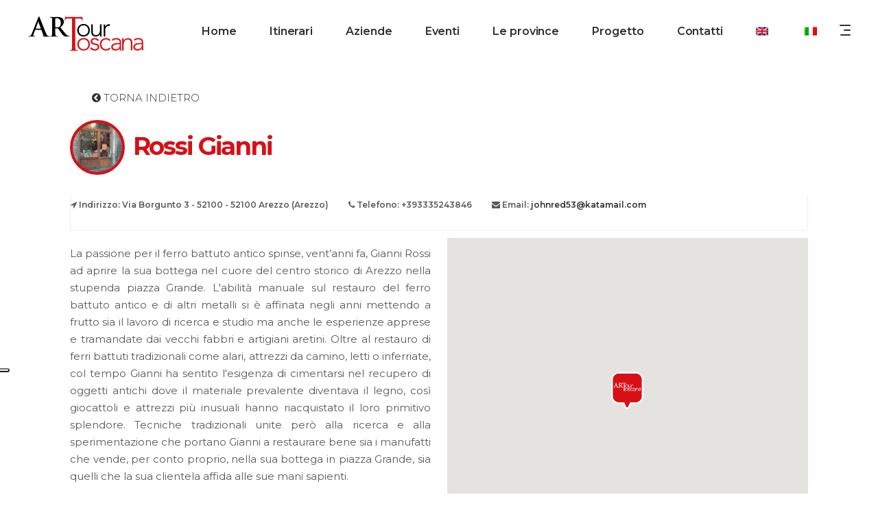

--- FILE ---
content_type: text/html; charset=UTF-8
request_url: https://toscana.artour.it/aziende/gianni-rossi-antiquariato/
body_size: 19894
content:
<!DOCTYPE html>
<html lang="it-IT">
<head>
	<!-- Google tag (gtag.js) -->
<script async src="https://www.googletagmanager.com/gtag/js?id=G-LB6KW241YJ"></script>
<script>
  window.dataLayer = window.dataLayer || [];
  function gtag(){dataLayer.push(arguments);}
  gtag('js', new Date());

  gtag('config', 'G-LB6KW241YJ');
</script>
			
		<meta charset="UTF-8"/>
			
				<meta name="viewport" content="width=device-width,initial-scale=1,user-scalable=yes">
		<script type="application/javascript">var mkdfToursAjaxURL = "https://toscana.artour.it/wp-admin/admin-ajax.php"</script><meta name='robots' content='index, follow, max-image-preview:large, max-snippet:-1, max-video-preview:-1' />
	<style>img:is([sizes="auto" i], [sizes^="auto," i]) { contain-intrinsic-size: 3000px 1500px }</style>
	<link rel="alternate" hreflang="en-us" href="https://toscana.artour.it/en/aziende/gianni-rossi-antiquariato/" />
<link rel="alternate" hreflang="it-it" href="https://toscana.artour.it/aziende/gianni-rossi-antiquariato/" />
<link rel="alternate" hreflang="x-default" href="https://toscana.artour.it/aziende/gianni-rossi-antiquariato/" />

	<!-- This site is optimized with the Yoast SEO plugin v25.7 - https://yoast.com/wordpress/plugins/seo/ -->
	<title>Rossi Gianni - Artour</title>
	<link rel="canonical" href="https://toscana.artour.it/aziende/gianni-rossi-antiquariato/" />
	<meta property="og:locale" content="it_IT" />
	<meta property="og:type" content="article" />
	<meta property="og:title" content="Rossi Gianni - Artour" />
	<meta property="og:url" content="https://toscana.artour.it/aziende/gianni-rossi-antiquariato/" />
	<meta property="og:site_name" content="Artour" />
	<meta property="article:modified_time" content="2025-12-15T09:55:24+00:00" />
	<meta property="og:image" content="https://toscana.artour.it/wp-content/uploads/gallerie/566-evidenza-immagine.jpg" />
	<meta property="og:image:width" content="1" />
	<meta property="og:image:height" content="1" />
	<meta property="og:image:type" content="image/jpeg" />
	<script type="application/ld+json" class="yoast-schema-graph">{"@context":"https://schema.org","@graph":[{"@type":"WebPage","@id":"https://toscana.artour.it/aziende/gianni-rossi-antiquariato/","url":"https://toscana.artour.it/aziende/gianni-rossi-antiquariato/","name":"Rossi Gianni - Artour","isPartOf":{"@id":"https://toscana.artour.it/en/#website"},"primaryImageOfPage":{"@id":"https://toscana.artour.it/aziende/gianni-rossi-antiquariato/#primaryimage"},"image":{"@id":"https://toscana.artour.it/aziende/gianni-rossi-antiquariato/#primaryimage"},"thumbnailUrl":"https://toscana.artour.it/wp-content/uploads/gallerie/566-evidenza-immagine.jpg","datePublished":"2017-11-28T12:22:20+00:00","dateModified":"2025-12-15T09:55:24+00:00","breadcrumb":{"@id":"https://toscana.artour.it/aziende/gianni-rossi-antiquariato/#breadcrumb"},"inLanguage":"it-IT","potentialAction":[{"@type":"ReadAction","target":["https://toscana.artour.it/aziende/gianni-rossi-antiquariato/"]}]},{"@type":"ImageObject","inLanguage":"it-IT","@id":"https://toscana.artour.it/aziende/gianni-rossi-antiquariato/#primaryimage","url":"https://toscana.artour.it/wp-content/uploads/gallerie/566-evidenza-immagine.jpg","contentUrl":"https://toscana.artour.it/wp-content/uploads/gallerie/566-evidenza-immagine.jpg"},{"@type":"BreadcrumbList","@id":"https://toscana.artour.it/aziende/gianni-rossi-antiquariato/#breadcrumb","itemListElement":[{"@type":"ListItem","position":1,"name":"Home","item":"https://toscana.artour.it/"},{"@type":"ListItem","position":2,"name":"Rossi Gianni"}]},{"@type":"WebSite","@id":"https://toscana.artour.it/en/#website","url":"https://toscana.artour.it/en/","name":"Artour","description":"Artigianato e Turismo","potentialAction":[{"@type":"SearchAction","target":{"@type":"EntryPoint","urlTemplate":"https://toscana.artour.it/en/?s={search_term_string}"},"query-input":{"@type":"PropertyValueSpecification","valueRequired":true,"valueName":"search_term_string"}}],"inLanguage":"it-IT"}]}</script>
	<!-- / Yoast SEO plugin. -->


<link rel='dns-prefetch' href='//cdn.iubenda.com' />
<link rel='dns-prefetch' href='//maps.googleapis.com' />
<link rel='dns-prefetch' href='//unpkg.com' />
<link rel='dns-prefetch' href='//apis.google.com' />
<link rel='dns-prefetch' href='//fonts.googleapis.com' />
<link rel="alternate" type="application/rss+xml" title="Artour &raquo; Feed" href="https://toscana.artour.it/feed/" />
<link rel="alternate" type="application/rss+xml" title="Artour &raquo; Feed dei commenti" href="https://toscana.artour.it/comments/feed/" />
<script type="text/javascript">
/* <![CDATA[ */
window._wpemojiSettings = {"baseUrl":"https:\/\/s.w.org\/images\/core\/emoji\/16.0.1\/72x72\/","ext":".png","svgUrl":"https:\/\/s.w.org\/images\/core\/emoji\/16.0.1\/svg\/","svgExt":".svg","source":{"concatemoji":"https:\/\/toscana.artour.it\/wp-includes\/js\/wp-emoji-release.min.js?ver=6.8.3"}};
/*! This file is auto-generated */
!function(s,n){var o,i,e;function c(e){try{var t={supportTests:e,timestamp:(new Date).valueOf()};sessionStorage.setItem(o,JSON.stringify(t))}catch(e){}}function p(e,t,n){e.clearRect(0,0,e.canvas.width,e.canvas.height),e.fillText(t,0,0);var t=new Uint32Array(e.getImageData(0,0,e.canvas.width,e.canvas.height).data),a=(e.clearRect(0,0,e.canvas.width,e.canvas.height),e.fillText(n,0,0),new Uint32Array(e.getImageData(0,0,e.canvas.width,e.canvas.height).data));return t.every(function(e,t){return e===a[t]})}function u(e,t){e.clearRect(0,0,e.canvas.width,e.canvas.height),e.fillText(t,0,0);for(var n=e.getImageData(16,16,1,1),a=0;a<n.data.length;a++)if(0!==n.data[a])return!1;return!0}function f(e,t,n,a){switch(t){case"flag":return n(e,"\ud83c\udff3\ufe0f\u200d\u26a7\ufe0f","\ud83c\udff3\ufe0f\u200b\u26a7\ufe0f")?!1:!n(e,"\ud83c\udde8\ud83c\uddf6","\ud83c\udde8\u200b\ud83c\uddf6")&&!n(e,"\ud83c\udff4\udb40\udc67\udb40\udc62\udb40\udc65\udb40\udc6e\udb40\udc67\udb40\udc7f","\ud83c\udff4\u200b\udb40\udc67\u200b\udb40\udc62\u200b\udb40\udc65\u200b\udb40\udc6e\u200b\udb40\udc67\u200b\udb40\udc7f");case"emoji":return!a(e,"\ud83e\udedf")}return!1}function g(e,t,n,a){var r="undefined"!=typeof WorkerGlobalScope&&self instanceof WorkerGlobalScope?new OffscreenCanvas(300,150):s.createElement("canvas"),o=r.getContext("2d",{willReadFrequently:!0}),i=(o.textBaseline="top",o.font="600 32px Arial",{});return e.forEach(function(e){i[e]=t(o,e,n,a)}),i}function t(e){var t=s.createElement("script");t.src=e,t.defer=!0,s.head.appendChild(t)}"undefined"!=typeof Promise&&(o="wpEmojiSettingsSupports",i=["flag","emoji"],n.supports={everything:!0,everythingExceptFlag:!0},e=new Promise(function(e){s.addEventListener("DOMContentLoaded",e,{once:!0})}),new Promise(function(t){var n=function(){try{var e=JSON.parse(sessionStorage.getItem(o));if("object"==typeof e&&"number"==typeof e.timestamp&&(new Date).valueOf()<e.timestamp+604800&&"object"==typeof e.supportTests)return e.supportTests}catch(e){}return null}();if(!n){if("undefined"!=typeof Worker&&"undefined"!=typeof OffscreenCanvas&&"undefined"!=typeof URL&&URL.createObjectURL&&"undefined"!=typeof Blob)try{var e="postMessage("+g.toString()+"("+[JSON.stringify(i),f.toString(),p.toString(),u.toString()].join(",")+"));",a=new Blob([e],{type:"text/javascript"}),r=new Worker(URL.createObjectURL(a),{name:"wpTestEmojiSupports"});return void(r.onmessage=function(e){c(n=e.data),r.terminate(),t(n)})}catch(e){}c(n=g(i,f,p,u))}t(n)}).then(function(e){for(var t in e)n.supports[t]=e[t],n.supports.everything=n.supports.everything&&n.supports[t],"flag"!==t&&(n.supports.everythingExceptFlag=n.supports.everythingExceptFlag&&n.supports[t]);n.supports.everythingExceptFlag=n.supports.everythingExceptFlag&&!n.supports.flag,n.DOMReady=!1,n.readyCallback=function(){n.DOMReady=!0}}).then(function(){return e}).then(function(){var e;n.supports.everything||(n.readyCallback(),(e=n.source||{}).concatemoji?t(e.concatemoji):e.wpemoji&&e.twemoji&&(t(e.twemoji),t(e.wpemoji)))}))}((window,document),window._wpemojiSettings);
/* ]]> */
</script>
<style id='wp-emoji-styles-inline-css' type='text/css'>

	img.wp-smiley, img.emoji {
		display: inline !important;
		border: none !important;
		box-shadow: none !important;
		height: 1em !important;
		width: 1em !important;
		margin: 0 0.07em !important;
		vertical-align: -0.1em !important;
		background: none !important;
		padding: 0 !important;
	}
</style>
<link rel='stylesheet' id='wp-block-library-css' href='https://toscana.artour.it/wp-includes/css/dist/block-library/style.min.css?ver=6.8.3' type='text/css' media='all' />
<style id='classic-theme-styles-inline-css' type='text/css'>
/*! This file is auto-generated */
.wp-block-button__link{color:#fff;background-color:#32373c;border-radius:9999px;box-shadow:none;text-decoration:none;padding:calc(.667em + 2px) calc(1.333em + 2px);font-size:1.125em}.wp-block-file__button{background:#32373c;color:#fff;text-decoration:none}
</style>
<link rel='stylesheet' id='wp-components-css' href='https://toscana.artour.it/wp-includes/css/dist/components/style.min.css?ver=6.8.3' type='text/css' media='all' />
<link rel='stylesheet' id='wp-preferences-css' href='https://toscana.artour.it/wp-includes/css/dist/preferences/style.min.css?ver=6.8.3' type='text/css' media='all' />
<link rel='stylesheet' id='wp-block-editor-css' href='https://toscana.artour.it/wp-includes/css/dist/block-editor/style.min.css?ver=6.8.3' type='text/css' media='all' />
<link rel='stylesheet' id='wp-reusable-blocks-css' href='https://toscana.artour.it/wp-includes/css/dist/reusable-blocks/style.min.css?ver=6.8.3' type='text/css' media='all' />
<link rel='stylesheet' id='wp-patterns-css' href='https://toscana.artour.it/wp-includes/css/dist/patterns/style.min.css?ver=6.8.3' type='text/css' media='all' />
<link rel='stylesheet' id='wp-editor-css' href='https://toscana.artour.it/wp-includes/css/dist/editor/style.min.css?ver=6.8.3' type='text/css' media='all' />
<link rel='stylesheet' id='easy_image_gallery_block-cgb-style-css-css' href='https://toscana.artour.it/wp-content/plugins/easy-image-gallery/includes/gutenberg-block/dist/blocks.style.build.css?ver=6.8.3' type='text/css' media='all' />
<style id='global-styles-inline-css' type='text/css'>
:root{--wp--preset--aspect-ratio--square: 1;--wp--preset--aspect-ratio--4-3: 4/3;--wp--preset--aspect-ratio--3-4: 3/4;--wp--preset--aspect-ratio--3-2: 3/2;--wp--preset--aspect-ratio--2-3: 2/3;--wp--preset--aspect-ratio--16-9: 16/9;--wp--preset--aspect-ratio--9-16: 9/16;--wp--preset--color--black: #000000;--wp--preset--color--cyan-bluish-gray: #abb8c3;--wp--preset--color--white: #ffffff;--wp--preset--color--pale-pink: #f78da7;--wp--preset--color--vivid-red: #cf2e2e;--wp--preset--color--luminous-vivid-orange: #ff6900;--wp--preset--color--luminous-vivid-amber: #fcb900;--wp--preset--color--light-green-cyan: #7bdcb5;--wp--preset--color--vivid-green-cyan: #00d084;--wp--preset--color--pale-cyan-blue: #8ed1fc;--wp--preset--color--vivid-cyan-blue: #0693e3;--wp--preset--color--vivid-purple: #9b51e0;--wp--preset--gradient--vivid-cyan-blue-to-vivid-purple: linear-gradient(135deg,rgba(6,147,227,1) 0%,rgb(155,81,224) 100%);--wp--preset--gradient--light-green-cyan-to-vivid-green-cyan: linear-gradient(135deg,rgb(122,220,180) 0%,rgb(0,208,130) 100%);--wp--preset--gradient--luminous-vivid-amber-to-luminous-vivid-orange: linear-gradient(135deg,rgba(252,185,0,1) 0%,rgba(255,105,0,1) 100%);--wp--preset--gradient--luminous-vivid-orange-to-vivid-red: linear-gradient(135deg,rgba(255,105,0,1) 0%,rgb(207,46,46) 100%);--wp--preset--gradient--very-light-gray-to-cyan-bluish-gray: linear-gradient(135deg,rgb(238,238,238) 0%,rgb(169,184,195) 100%);--wp--preset--gradient--cool-to-warm-spectrum: linear-gradient(135deg,rgb(74,234,220) 0%,rgb(151,120,209) 20%,rgb(207,42,186) 40%,rgb(238,44,130) 60%,rgb(251,105,98) 80%,rgb(254,248,76) 100%);--wp--preset--gradient--blush-light-purple: linear-gradient(135deg,rgb(255,206,236) 0%,rgb(152,150,240) 100%);--wp--preset--gradient--blush-bordeaux: linear-gradient(135deg,rgb(254,205,165) 0%,rgb(254,45,45) 50%,rgb(107,0,62) 100%);--wp--preset--gradient--luminous-dusk: linear-gradient(135deg,rgb(255,203,112) 0%,rgb(199,81,192) 50%,rgb(65,88,208) 100%);--wp--preset--gradient--pale-ocean: linear-gradient(135deg,rgb(255,245,203) 0%,rgb(182,227,212) 50%,rgb(51,167,181) 100%);--wp--preset--gradient--electric-grass: linear-gradient(135deg,rgb(202,248,128) 0%,rgb(113,206,126) 100%);--wp--preset--gradient--midnight: linear-gradient(135deg,rgb(2,3,129) 0%,rgb(40,116,252) 100%);--wp--preset--font-size--small: 13px;--wp--preset--font-size--medium: 20px;--wp--preset--font-size--large: 36px;--wp--preset--font-size--x-large: 42px;--wp--preset--spacing--20: 0.44rem;--wp--preset--spacing--30: 0.67rem;--wp--preset--spacing--40: 1rem;--wp--preset--spacing--50: 1.5rem;--wp--preset--spacing--60: 2.25rem;--wp--preset--spacing--70: 3.38rem;--wp--preset--spacing--80: 5.06rem;--wp--preset--shadow--natural: 6px 6px 9px rgba(0, 0, 0, 0.2);--wp--preset--shadow--deep: 12px 12px 50px rgba(0, 0, 0, 0.4);--wp--preset--shadow--sharp: 6px 6px 0px rgba(0, 0, 0, 0.2);--wp--preset--shadow--outlined: 6px 6px 0px -3px rgba(255, 255, 255, 1), 6px 6px rgba(0, 0, 0, 1);--wp--preset--shadow--crisp: 6px 6px 0px rgba(0, 0, 0, 1);}:where(.is-layout-flex){gap: 0.5em;}:where(.is-layout-grid){gap: 0.5em;}body .is-layout-flex{display: flex;}.is-layout-flex{flex-wrap: wrap;align-items: center;}.is-layout-flex > :is(*, div){margin: 0;}body .is-layout-grid{display: grid;}.is-layout-grid > :is(*, div){margin: 0;}:where(.wp-block-columns.is-layout-flex){gap: 2em;}:where(.wp-block-columns.is-layout-grid){gap: 2em;}:where(.wp-block-post-template.is-layout-flex){gap: 1.25em;}:where(.wp-block-post-template.is-layout-grid){gap: 1.25em;}.has-black-color{color: var(--wp--preset--color--black) !important;}.has-cyan-bluish-gray-color{color: var(--wp--preset--color--cyan-bluish-gray) !important;}.has-white-color{color: var(--wp--preset--color--white) !important;}.has-pale-pink-color{color: var(--wp--preset--color--pale-pink) !important;}.has-vivid-red-color{color: var(--wp--preset--color--vivid-red) !important;}.has-luminous-vivid-orange-color{color: var(--wp--preset--color--luminous-vivid-orange) !important;}.has-luminous-vivid-amber-color{color: var(--wp--preset--color--luminous-vivid-amber) !important;}.has-light-green-cyan-color{color: var(--wp--preset--color--light-green-cyan) !important;}.has-vivid-green-cyan-color{color: var(--wp--preset--color--vivid-green-cyan) !important;}.has-pale-cyan-blue-color{color: var(--wp--preset--color--pale-cyan-blue) !important;}.has-vivid-cyan-blue-color{color: var(--wp--preset--color--vivid-cyan-blue) !important;}.has-vivid-purple-color{color: var(--wp--preset--color--vivid-purple) !important;}.has-black-background-color{background-color: var(--wp--preset--color--black) !important;}.has-cyan-bluish-gray-background-color{background-color: var(--wp--preset--color--cyan-bluish-gray) !important;}.has-white-background-color{background-color: var(--wp--preset--color--white) !important;}.has-pale-pink-background-color{background-color: var(--wp--preset--color--pale-pink) !important;}.has-vivid-red-background-color{background-color: var(--wp--preset--color--vivid-red) !important;}.has-luminous-vivid-orange-background-color{background-color: var(--wp--preset--color--luminous-vivid-orange) !important;}.has-luminous-vivid-amber-background-color{background-color: var(--wp--preset--color--luminous-vivid-amber) !important;}.has-light-green-cyan-background-color{background-color: var(--wp--preset--color--light-green-cyan) !important;}.has-vivid-green-cyan-background-color{background-color: var(--wp--preset--color--vivid-green-cyan) !important;}.has-pale-cyan-blue-background-color{background-color: var(--wp--preset--color--pale-cyan-blue) !important;}.has-vivid-cyan-blue-background-color{background-color: var(--wp--preset--color--vivid-cyan-blue) !important;}.has-vivid-purple-background-color{background-color: var(--wp--preset--color--vivid-purple) !important;}.has-black-border-color{border-color: var(--wp--preset--color--black) !important;}.has-cyan-bluish-gray-border-color{border-color: var(--wp--preset--color--cyan-bluish-gray) !important;}.has-white-border-color{border-color: var(--wp--preset--color--white) !important;}.has-pale-pink-border-color{border-color: var(--wp--preset--color--pale-pink) !important;}.has-vivid-red-border-color{border-color: var(--wp--preset--color--vivid-red) !important;}.has-luminous-vivid-orange-border-color{border-color: var(--wp--preset--color--luminous-vivid-orange) !important;}.has-luminous-vivid-amber-border-color{border-color: var(--wp--preset--color--luminous-vivid-amber) !important;}.has-light-green-cyan-border-color{border-color: var(--wp--preset--color--light-green-cyan) !important;}.has-vivid-green-cyan-border-color{border-color: var(--wp--preset--color--vivid-green-cyan) !important;}.has-pale-cyan-blue-border-color{border-color: var(--wp--preset--color--pale-cyan-blue) !important;}.has-vivid-cyan-blue-border-color{border-color: var(--wp--preset--color--vivid-cyan-blue) !important;}.has-vivid-purple-border-color{border-color: var(--wp--preset--color--vivid-purple) !important;}.has-vivid-cyan-blue-to-vivid-purple-gradient-background{background: var(--wp--preset--gradient--vivid-cyan-blue-to-vivid-purple) !important;}.has-light-green-cyan-to-vivid-green-cyan-gradient-background{background: var(--wp--preset--gradient--light-green-cyan-to-vivid-green-cyan) !important;}.has-luminous-vivid-amber-to-luminous-vivid-orange-gradient-background{background: var(--wp--preset--gradient--luminous-vivid-amber-to-luminous-vivid-orange) !important;}.has-luminous-vivid-orange-to-vivid-red-gradient-background{background: var(--wp--preset--gradient--luminous-vivid-orange-to-vivid-red) !important;}.has-very-light-gray-to-cyan-bluish-gray-gradient-background{background: var(--wp--preset--gradient--very-light-gray-to-cyan-bluish-gray) !important;}.has-cool-to-warm-spectrum-gradient-background{background: var(--wp--preset--gradient--cool-to-warm-spectrum) !important;}.has-blush-light-purple-gradient-background{background: var(--wp--preset--gradient--blush-light-purple) !important;}.has-blush-bordeaux-gradient-background{background: var(--wp--preset--gradient--blush-bordeaux) !important;}.has-luminous-dusk-gradient-background{background: var(--wp--preset--gradient--luminous-dusk) !important;}.has-pale-ocean-gradient-background{background: var(--wp--preset--gradient--pale-ocean) !important;}.has-electric-grass-gradient-background{background: var(--wp--preset--gradient--electric-grass) !important;}.has-midnight-gradient-background{background: var(--wp--preset--gradient--midnight) !important;}.has-small-font-size{font-size: var(--wp--preset--font-size--small) !important;}.has-medium-font-size{font-size: var(--wp--preset--font-size--medium) !important;}.has-large-font-size{font-size: var(--wp--preset--font-size--large) !important;}.has-x-large-font-size{font-size: var(--wp--preset--font-size--x-large) !important;}
:where(.wp-block-post-template.is-layout-flex){gap: 1.25em;}:where(.wp-block-post-template.is-layout-grid){gap: 1.25em;}
:where(.wp-block-columns.is-layout-flex){gap: 2em;}:where(.wp-block-columns.is-layout-grid){gap: 2em;}
:root :where(.wp-block-pullquote){font-size: 1.5em;line-height: 1.6;}
</style>
<link rel='stylesheet' id='contact-form-7-css' href='https://toscana.artour.it/wp-content/plugins/contact-form-7/includes/css/styles.css?ver=6.1.4' type='text/css' media='all' />
<link rel='stylesheet' id='danae-generico-css' href='https://toscana.artour.it/wp-content/plugins/danae/css/generico.css?ver=1.0.3' type='text/css' media='all' />
<link rel='stylesheet' id='danae-bootstrap-legacy-css' href='https://toscana.artour.it/wp-content/plugins/danae/css/bootstrap.css?ver=1.0.1' type='text/css' media='all' />
<link rel='stylesheet' id='danae-aziende-css' href='https://toscana.artour.it/wp-content/plugins/danae/css/aziende.css?ver=1.0.2' type='text/css' media='all' />
<link rel='stylesheet' id='juiz_sps_styles-css' href='https://toscana.artour.it/wp-content/plugins/juiz-social-post-sharer/skins/7/style.min.css?ver=2.3.3' type='text/css' media='all' />
<link rel='stylesheet' id='select2-css' href='https://toscana.artour.it/wp-content/themes/newartour/framework/admin/assets/css/select2.min.css?ver=6.8.3' type='text/css' media='all' />
<link rel='stylesheet' id='mkdf-core-dashboard-style-css' href='https://toscana.artour.it/wp-content/plugins/mikado-core/core-dashboard/assets/css/core-dashboard.min.css?ver=6.8.3' type='text/css' media='all' />
<link rel='stylesheet' id='roam-membership-style-css' href='https://toscana.artour.it/wp-content/plugins/mikado-membership/assets/css/membership.min.css?ver=6.8.3' type='text/css' media='all' />
<link rel='stylesheet' id='roam-membership-responsive-style-css' href='https://toscana.artour.it/wp-content/plugins/mikado-membership/assets/css/membership-responsive.min.css?ver=6.8.3' type='text/css' media='all' />
<link rel='stylesheet' id='roam-mikado-modules-css' href='https://toscana.artour.it/wp-content/themes/newartour/assets/css/modules.min.css?ver=6.8.3' type='text/css' media='all' />
<link rel='stylesheet' id='roam-tours-style-css' href='https://toscana.artour.it/wp-content/plugins/mikado-tours/assets/css/tours.min.css?ver=6.8.3' type='text/css' media='all' />
<link rel='stylesheet' id='roam-mikado-modules-responsive-css' href='https://toscana.artour.it/wp-content/themes/newartour/assets/css/modules-responsive.min.css?ver=6.8.3' type='text/css' media='all' />
<link rel='stylesheet' id='roam-tours-responsive-style-css' href='https://toscana.artour.it/wp-content/plugins/mikado-tours/assets/css/tours-responsive.min.css?ver=6.8.3' type='text/css' media='all' />
<link rel='stylesheet' id='nouislider-css' href='https://toscana.artour.it/wp-content/plugins/mikado-tours/assets/css/nouislider.min.css?ver=6.8.3' type='text/css' media='all' />
<link rel='stylesheet' id='roam-mikado-default-style-css' href='https://toscana.artour.it/wp-content/themes/newartour/style.css?ver=6.8.3' type='text/css' media='all' />
<link rel='stylesheet' id='roam-mikado-child-style-css' href='https://toscana.artour.it/wp-content/themes/newartour-child/style.css?ver=6.8.3' type='text/css' media='all' />
<link rel='stylesheet' id='mkdf-font_awesome-css' href='https://toscana.artour.it/wp-content/themes/newartour/assets/css/font-awesome/css/font-awesome.min.css?ver=6.8.3' type='text/css' media='all' />
<link rel='stylesheet' id='mkdf-font_elegant-css' href='https://toscana.artour.it/wp-content/themes/newartour/assets/css/elegant-icons/style.min.css?ver=6.8.3' type='text/css' media='all' />
<link rel='stylesheet' id='mkdf-ion_icons-css' href='https://toscana.artour.it/wp-content/themes/newartour/assets/css/ion-icons/css/ionicons.min.css?ver=6.8.3' type='text/css' media='all' />
<link rel='stylesheet' id='mkdf-dripicons-css' href='https://toscana.artour.it/wp-content/themes/newartour/assets/css/dripicons/dripicons.css?ver=6.8.3' type='text/css' media='all' />
<link rel='stylesheet' id='mkdf-linea_icons-css' href='https://toscana.artour.it/wp-content/themes/newartour/assets/css/linea-icons/style.css?ver=6.8.3' type='text/css' media='all' />
<link rel='stylesheet' id='mkdf-linear_icons-css' href='https://toscana.artour.it/wp-content/themes/newartour/assets/css/linear-icons/style.css?ver=6.8.3' type='text/css' media='all' />
<link rel='stylesheet' id='mkdf-simple_line_icons-css' href='https://toscana.artour.it/wp-content/themes/newartour/assets/css/simple-line-icons/simple-line-icons.css?ver=6.8.3' type='text/css' media='all' />
<link rel='stylesheet' id='mediaelement-css' href='https://toscana.artour.it/wp-includes/js/mediaelement/mediaelementplayer-legacy.min.css?ver=4.2.17' type='text/css' media='all' />
<link rel='stylesheet' id='wp-mediaelement-css' href='https://toscana.artour.it/wp-includes/js/mediaelement/wp-mediaelement.min.css?ver=6.8.3' type='text/css' media='all' />
<link rel='stylesheet' id='roam-mikado-style-dynamic-css' href='https://toscana.artour.it/wp-content/themes/newartour/assets/css/style_dynamic.css?ver=1750954232' type='text/css' media='all' />
<link rel='stylesheet' id='roam-mikado-style-dynamic-responsive-css' href='https://toscana.artour.it/wp-content/themes/newartour/assets/css/style_dynamic_responsive.css?ver=1743434855' type='text/css' media='all' />
<link rel='stylesheet' id='roam-mikado-google-fonts-css' href='https://fonts.googleapis.com/css?family=Montserrat%3A300%2C400%2C500%2C600%2C700%2C700italic%7CPlayfair+Display%3A300%2C400%2C500%2C600%2C700%2C700italic&#038;subset=latin-ext&#038;ver=1.0.0' type='text/css' media='all' />
<link rel='stylesheet' id='easy-image-gallery-css' href='https://toscana.artour.it/wp-content/plugins/easy-image-gallery/includes/css/easy-image-gallery.css?ver=1.2' type='text/css' media='screen' />
<link rel='stylesheet' id='fancybox-css' href='https://toscana.artour.it/wp-content/plugins/easy-image-gallery/includes/lib/fancybox/jquery.fancybox.min.css?ver=1.2' type='text/css' media='screen' />

<script  type="text/javascript" class=" _iub_cs_skip" type="text/javascript" id="iubenda-head-inline-scripts-0">
/* <![CDATA[ */
var _iub = _iub || [];
_iub.csConfiguration = {"ccpaApplies":true,"consentOnContinuedBrowsing":false,"enableCcpa":true,"floatingPreferencesButtonDisplay":"anchored-center-left","invalidateConsentWithoutLog":true,"perPurposeConsent":true,"siteId":353456,"cookiePolicyId":690617,"lang":"it", "banner":{ "acceptButtonCaptionColor":"#FFFFFF","acceptButtonColor":"#0073CE","acceptButtonDisplay":true,"backgroundColor":"#FFFFFF","backgroundOverlay":true,"closeButtonRejects":true,"customizeButtonCaptionColor":"#4D4D4D","customizeButtonColor":"#DADADA","customizeButtonDisplay":true,"explicitWithdrawal":true,"rejectButtonCaptionColor":"#FFFFFF","rejectButtonColor":"#0073CE","rejectButtonDisplay":true,"textColor":"#000000" }};
/* ]]> */
</script>
<script  type="text/javascript" class=" _iub_cs_skip" type="text/javascript" src="//cdn.iubenda.com/cs/ccpa/stub.js?ver=3.12.5" id="iubenda-head-scripts-0-js"></script>
<script  type="text/javascript" charset="UTF-8" async="" class=" _iub_cs_skip" type="text/javascript" src="//cdn.iubenda.com/cs/iubenda_cs.js?ver=3.12.5" id="iubenda-head-scripts-1-js"></script>
<script type="text/javascript" src="https://toscana.artour.it/wp-includes/js/jquery/jquery.min.js?ver=3.7.1" id="jquery-core-js"></script>
<script type="text/javascript" src="https://toscana.artour.it/wp-includes/js/jquery/jquery-migrate.min.js?ver=3.4.1" id="jquery-migrate-js"></script>
<script type="text/javascript" src="https://apis.google.com/js/platform.js" id="roam-membership-google-plus-api-js"></script>
<script></script><link rel="https://api.w.org/" href="https://toscana.artour.it/wp-json/" /><link rel="EditURI" type="application/rsd+xml" title="RSD" href="https://toscana.artour.it/xmlrpc.php?rsd" />
<meta name="generator" content="WordPress 6.8.3" />
<link rel='shortlink' href='https://toscana.artour.it/?p=566' />
<link rel="alternate" title="oEmbed (JSON)" type="application/json+oembed" href="https://toscana.artour.it/wp-json/oembed/1.0/embed?url=https%3A%2F%2Ftoscana.artour.it%2Faziende%2Fgianni-rossi-antiquariato%2F" />
<link rel="alternate" title="oEmbed (XML)" type="text/xml+oembed" href="https://toscana.artour.it/wp-json/oembed/1.0/embed?url=https%3A%2F%2Ftoscana.artour.it%2Faziende%2Fgianni-rossi-antiquariato%2F&#038;format=xml" />
<meta name="generator" content="WPML ver:4.7.6 stt:1,27;" />
<meta name="generator" content="Powered by WPBakery Page Builder - drag and drop page builder for WordPress."/>
<meta name="generator" content="Powered by Slider Revolution 6.7.36 - responsive, Mobile-Friendly Slider Plugin for WordPress with comfortable drag and drop interface." />
<link rel="icon" href="https://toscana.artour.it/wp-content/uploads/2017/08/cropped-favicon-32x32.png" sizes="32x32" />
<link rel="icon" href="https://toscana.artour.it/wp-content/uploads/2017/08/cropped-favicon-192x192.png" sizes="192x192" />
<link rel="apple-touch-icon" href="https://toscana.artour.it/wp-content/uploads/2017/08/cropped-favicon-180x180.png" />
<meta name="msapplication-TileImage" content="https://toscana.artour.it/wp-content/uploads/2017/08/cropped-favicon-270x270.png" />
<script>function setREVStartSize(e){
			//window.requestAnimationFrame(function() {
				window.RSIW = window.RSIW===undefined ? window.innerWidth : window.RSIW;
				window.RSIH = window.RSIH===undefined ? window.innerHeight : window.RSIH;
				try {
					var pw = document.getElementById(e.c).parentNode.offsetWidth,
						newh;
					pw = pw===0 || isNaN(pw) || (e.l=="fullwidth" || e.layout=="fullwidth") ? window.RSIW : pw;
					e.tabw = e.tabw===undefined ? 0 : parseInt(e.tabw);
					e.thumbw = e.thumbw===undefined ? 0 : parseInt(e.thumbw);
					e.tabh = e.tabh===undefined ? 0 : parseInt(e.tabh);
					e.thumbh = e.thumbh===undefined ? 0 : parseInt(e.thumbh);
					e.tabhide = e.tabhide===undefined ? 0 : parseInt(e.tabhide);
					e.thumbhide = e.thumbhide===undefined ? 0 : parseInt(e.thumbhide);
					e.mh = e.mh===undefined || e.mh=="" || e.mh==="auto" ? 0 : parseInt(e.mh,0);
					if(e.layout==="fullscreen" || e.l==="fullscreen")
						newh = Math.max(e.mh,window.RSIH);
					else{
						e.gw = Array.isArray(e.gw) ? e.gw : [e.gw];
						for (var i in e.rl) if (e.gw[i]===undefined || e.gw[i]===0) e.gw[i] = e.gw[i-1];
						e.gh = e.el===undefined || e.el==="" || (Array.isArray(e.el) && e.el.length==0)? e.gh : e.el;
						e.gh = Array.isArray(e.gh) ? e.gh : [e.gh];
						for (var i in e.rl) if (e.gh[i]===undefined || e.gh[i]===0) e.gh[i] = e.gh[i-1];
											
						var nl = new Array(e.rl.length),
							ix = 0,
							sl;
						e.tabw = e.tabhide>=pw ? 0 : e.tabw;
						e.thumbw = e.thumbhide>=pw ? 0 : e.thumbw;
						e.tabh = e.tabhide>=pw ? 0 : e.tabh;
						e.thumbh = e.thumbhide>=pw ? 0 : e.thumbh;
						for (var i in e.rl) nl[i] = e.rl[i]<window.RSIW ? 0 : e.rl[i];
						sl = nl[0];
						for (var i in nl) if (sl>nl[i] && nl[i]>0) { sl = nl[i]; ix=i;}
						var m = pw>(e.gw[ix]+e.tabw+e.thumbw) ? 1 : (pw-(e.tabw+e.thumbw)) / (e.gw[ix]);
						newh =  (e.gh[ix] * m) + (e.tabh + e.thumbh);
					}
					var el = document.getElementById(e.c);
					if (el!==null && el) el.style.height = newh+"px";
					el = document.getElementById(e.c+"_wrapper");
					if (el!==null && el) {
						el.style.height = newh+"px";
						el.style.display = "block";
					}
				} catch(e){
					console.log("Failure at Presize of Slider:" + e)
				}
			//});
		  };</script>
		<style type="text/css" id="wp-custom-css">
			/*Categorie aziende*/
.cat-aziende {
    font-size: 11px;
    font-weight: 800;
    color: #d71016;
}

p {
    text-align: justify;
    text-justify: inter-word; /* Migliora la spaziatura tra parole */
    hyphens: auto; /* Abilita la sillabazione automatica */
    -webkit-hyphens: auto;
    -ms-hyphens: auto;
}


.d-none {
	display:none!important;
}


/*menu desktop*/

.mkdf-main-menu .second {
    min-width: 280px !important;
    width: 280px !important;
}

.mkdf-main-menu .second .inner {
    min-width: 280px !important;
    width: 280px !important;
}

.mkdf-drop-down .narrow .second .inner ul li {
    width: fit-content;
}

/* Impedisce l'a capo e assicura visibilità completa */
.mkdf-main-menu .second ul li a .item_text {
    white-space: nowrap;
    overflow: visible !important;
}

/* Rimuovi eventuali limitazioni di overflow */
.mkdf-main-menu .second ul li a {
    overflow: visible !important;
}

.mkdf-main-menu .second ul li {
    overflow: visible !important;
}

.mkdf-drop-down .second .inner ul li a .item_outer {
   
     overflow: visible !important
   
}

/*fine menu desktop*/




/*WPML: nascondo freccette */
.mkdf-main-menu>ul>li.menu-item-language>a span:after {
    display: none!important;
}





/*menù mobile*/
.mkdf-mobile-header .mkdf-mobile-menu-opener a .mkdf-mobile-menu-icon {
    font-size: 30px;
}


/*logo mobile*/
.mkdf-mobile-header .mkdf-mobile-logo-wrapper img {
    display: block;
    height: 85%;
    width: auto;
    padding-top: 5px;
}


/*sfondo scuro nel blocco dei titoli*/
.mkdf-title-wrapper {
    position: relative;
    padding: 20px;
}

.mkdf-title-wrapper::before {
    content: '';
    position: absolute;
    top: 0;
    left: 0;
    right: 0;
    bottom: 0;
    background: rgba(0, 0, 0, 0.5);
    border-radius: 0px;
    z-index: 1;
}


@media (max-width: 768px) {
    .mkdf-title-wrapper::before {
        display: none; /* Nascondi l'overlay del wrapper */
    }
    
    .mkdf-title-holder::before {
        content: '';
        position: absolute;
        top: 0;
        left: 0;
        right: 0;
        bottom: 0;
        background: rgba(0, 0, 0, 0.5);
        z-index: 1;
    }
    
    .mkdf-title-wrapper {
        position: relative;
        z-index: 2;
    }
}


.mkdf-title-inner {
    position: relative;
    z-index: 2;
}

/* Applica background-position agli ID specifici */
body.page-id-86246 .mkdf-title-holder.mkdf-has-bg-image,
body.page-id-86240 .mkdf-title-holder.mkdf-has-bg-image,
body.page-id-86244 .mkdf-title-holder.mkdf-has-bg-image,
body.page-id-86242 .mkdf-title-holder.mkdf-has-bg-image,
body.page-id-86234 .mkdf-title-holder.mkdf-has-bg-image,
body.page-id-86232 .mkdf-title-holder.mkdf-has-bg-image,
body.page-id-86219 .mkdf-title-holder.mkdf-has-bg-image {
    background-position: center bottom 250px !important;
}

.page-id-86238 .mkdf-title-holder.mkdf-has-bg-image {
     background-position: center bottom 360px !important;
}

.page-id-86043 .mkdf-title-holder.mkdf-has-bg-image, .page-id-86236 .mkdf-title-holder.mkdf-has-bg-image {
    background-position: center bottom !important;
}

.page-id-86240 .mkdf-title-wrapper::before {
    
    background: rgba(0, 0, 0, 0.27) !important;
    
}

/* FINE sfondo scuro nel blocco dei titoli*/



/* PER VISUALIZZARE LOGO SVG*/

.mkdf-normal-logo,
.mkdf-dark-logo,
.mkdf-light-logo {
    width: 170px!important;
    height: 50px!important;
    object-fit: contain; 
}

.mkdf-logo-wrapper {
   
    height: 70px!important;
}

/* CONTENUTORE STICKY DEL MENU E LOGO*/
.mkdf-sticky-header .mkdf-sticky-holder {
   
    background-color: #0000009e;
    border-bottom: none;
   
}

/* bottoni in homepage*/

.vc_btn3-color-white { background-color:transparent!important;
	color: white!important;
	    font-weight: 600!important;
	
}

.calltoaction-home {
	text-align: right;
	color: #ffffff; 
	margin-top: 0px!important;
}

/*paginazione*/
.vc_grid-pagination {
    margin-top: 60px;
    display: flex;
    justify-content: space-between;
}

.vc_grid-pagination .pagination-prev {
    text-align: left;
}

.vc_grid-pagination .pagination-next {
    text-align: right;
}

.home .vc_grid-pagination {
	display:none;
}

/*SFONDO DELLA TITLE BAR*/
.mkdf-title-holder {
    background-size: cover; /* L'immagine riempie il contenitore */
    background-repeat: no-repeat; /* Evita che l'immagine si ripeta */
    background-position: center center; /* Centra l'immagine nel contenitore */
}

/*FINE SFONDO DELLA TITLE BAR*/


.page-template-template-pagine-itinerari h1 {
    font-size: 55px;
}



.single-eventi h1 {
    font-size: 50px;
}


.titolo-evento {
    min-height: 94px;
    display: block;
    	text-align: left;
}




/* MEDIA QUERYYYYYYYY*/

@media only screen and (max-width: 767px) {
.mkdf-btn {
        display: block; /* Imposta il bottone come elemento a blocco */
        margin: 0 auto; /* Centra orizzontalmente */
        text-align: center; /* Per assicurare che il contenuto interno sia centrato */
    }
	
.calltoaction-home {
	text-align: center;
	}
	
}
		</style>
		<noscript><style> .wpb_animate_when_almost_visible { opacity: 1; }</style></noscript></head>
<body class="wp-singular aziende-template-default single single-aziende postid-566 wp-theme-newartour wp-child-theme-newartour-child mkd-core-1.5 mkdf-social-login-1.1 mkdf-tours-1.1 artour 2025 child-child-ver-1.0.1 artour 2025-ver-2.0 mkdf-grid-1100 mkdf-sticky-header-on-scroll-down-up mkdf-dropdown-animate-height mkdf-header-standard mkdf-menu-area-shadow-disable mkdf-menu-area-in-grid-shadow-disable mkdf-menu-area-border-disable mkdf-menu-area-in-grid-border-disable mkdf-logo-area-border-disable mkdf-logo-area-in-grid-border-disable mkdf-header-vertical-shadow-disable mkdf-header-vertical-border-disable mkdf-side-menu-slide-from-right mkdf-default-mobile-header mkdf-sticky-up-mobile-header mkdf-fullscreen-search mkdf-search-fade wpb-js-composer js-comp-ver-8.6.1 vc_responsive" itemscope itemtype="http://schema.org/WebPage">
	<section class="mkdf-side-menu">
	<div class="mkdf-close-side-menu-holder">
		<a class="mkdf-close-side-menu" href="#" target="_self">
			<span aria-hidden="true" class="mkdf-icon-font-elegant icon_close " ></span>		</a>
	</div>
	<div id="text-19" class="widget mkdf-sidearea widget_text">			<div class="textwidget"><p><a href="/"><img decoding="async" class="&lt;code&gt; aligncenter" src="https://toscana.artour.it/wp-content/uploads/2017/08/logo-artour.svg" alt="Artour" style="width: 270px;"/></a></p>
</div>
		</div><div class="widget mkdf-separator-widget"><div class="mkdf-separator-holder clearfix  mkdf-separator-center mkdf-separator-normal">
	<div class="mkdf-separator" style="border-color: transparent;border-style: solid;margin-top: 0px;margin-bottom: 0px"></div>
</div>
</div>		
		<div class="widget mkdf-raw-html-widget  ">
			<p style="text-align: center"><span style="color: #ffffff;font-size: 15px;line-height: 23px;font-weight: 300;text-align: center">Un’altra guida sulla Toscana?<br>No: un modo innovativo per scoprire tutto il fascino di questa regione attraverso l’artigianato artistico</span></p><div class="stm_contacts_widget  style_4">
    
            <h4 class="no_stripe">Recapiti</h4>
    
    
        <ul>
                            <li>
                    <div class="icon"><i class="fa fa-map-marker"></i></div>
                    <div class="text">Via Giano Della Bella 20<br>
50124 Firenze (Italy)</div>
                </li>
                                        <li>
                    <div class="icon"><i class="fa fa-phone"></i></div>
                    <div class="text">
                        +39 055 570627                                            </div>
                </li>
                                        <li>
                    <div class="icon"><i class="fa fa-fax"></i></div>
                    <div class="text">
                        +39 055 572093                    </div>
                </li>
                                        <li>
                    <div class="icon"><i class="fa fa-envelope"></i></div>
                    <div class="text"><a href="mailto:artex@artex.firenze.it">artex@artex.firenze.it</a></div>
                </li>
                                </ul>
        
    
</div>		</div>
		<div class="widget mkdf-separator-widget"><div class="mkdf-separator-holder clearfix  mkdf-separator-center mkdf-separator-normal">
	<div class="mkdf-separator" style="border-color: transparent;border-style: solid;margin-top: 10px;margin-bottom: 10px"></div>
</div>
</div>		
		<div class="widget mkdf-raw-html-widget  ">
			<h4>Seguici</h4>
            
        <span class="mkdf-icon-shortcode mkdf-normal   " style="margin: 0 30px 5px 0" data-hover-color="#ff681a" data-color="#000000">
                    <a class="" href="https://www.facebook.com/artex.artigianato.artistico" target="_blank">
                    <span aria-hidden="true" class="mkdf-icon-font-elegant social_facebook mkdf-icon-element" style="font-size: 15px"></span>
            
                    </a>
            </span><span class="mkdf-icon-shortcode mkdf-normal   " style="margin: 0 30px 5px 0" data-hover-color="#ff681a" data-color="#000000">
                    <a class="" href="https://www.instagram.com/artexartigianato/" target="_blank">
                    <span aria-hidden="true" class="mkdf-icon-font-elegant social_instagram mkdf-icon-element" style="font-size: 15px"></span>
            
                    </a>
            </span><span class="mkdf-icon-shortcode mkdf-normal " style="margin: 0 30px 5px 0" data-hover-color="#ff681a" data-color="#000000">
                    <a class="" href="https://www.youtube.com/channel/UCSqsvBBUUkVBd9wuHh2k6eQ" target="_blank">
                    <span aria-hidden="true" class="mkdf-icon-font-elegant social_youtube mkdf-icon-element" style="font-size: 15px"></span>
            
                    </a>
            </span>		</div>
		</section>
    <div class="mkdf-wrapper">
        <div class="mkdf-wrapper-inner">
            <div class="mkdf-fullscreen-search-holder">
	<a class="mkdf-fullscreen-search-close" href="javascript:void(0)">
		<span aria-hidden="true" class="mkdf-icon-font-elegant icon_close " ></span>	</a>
	<div class="mkdf-fullscreen-search-table">
		<div class="mkdf-fullscreen-search-cell">
			<div class="mkdf-fullscreen-search-inner">
				<form action="https://toscana.artour.it/" class="mkdf-fullscreen-search-form" method="get">
					<div class="mkdf-form-holder">
						<div class="mkdf-form-holder-inner">
							<div class="mkdf-field-holder">
								<input type="text" placeholder="Search for..." name="s" class="mkdf-search-field" autocomplete="off"/>
							</div>
							<button type="submit" class="mkdf-search-submit"><span aria-hidden="true" class="mkdf-icon-font-elegant icon_search " ></span></button>
							<div class="mkdf-line"></div>
						</div>
					</div>
				</form>
			</div>
		</div>
	</div>
</div>
<header class="mkdf-page-header">
		
				
	<div class="mkdf-menu-area mkdf-menu-right">
				
						
			<div class="mkdf-vertical-align-containers">
				<div class="mkdf-position-left"><!--
            	 --><div class="mkdf-position-left-inner">
						

<div class="mkdf-logo-wrapper">
    <a itemprop="url" href="https://toscana.artour.it/" style="height: 0px;">
        <img itemprop="image" class="mkdf-normal-logo" src="https://toscana.artour.it/wp-content/uploads/2017/08/logo-artour-dark.svg"  alt="logo"/>
        <img itemprop="image" class="mkdf-dark-logo" src="https://toscana.artour.it/wp-content/uploads/2017/08/logo-artour.svg"  alt="dark logo"/>        <img itemprop="image" class="mkdf-light-logo" src="https://toscana.artour.it/wp-content/uploads/2017/08/logo-artour-bianco.svg"  alt="light logo"/>    </a>
</div>

											</div>
				</div>
								<div class="mkdf-position-right"><!--
            		 --><div class="mkdf-position-right-inner">
													
<nav class="mkdf-main-menu mkdf-drop-down mkdf-default-nav">
    <ul id="menu-menu-principale" class="clearfix"><li id="nav-menu-item-38" class="menu-item menu-item-type-custom menu-item-object-custom  narrow"><a href="/" class=""><span class="item_outer"><span class="item_text">Home</span></span></a></li>
<li id="nav-menu-item-90217" class="menu_itinerari menu-item menu-item-type-post_type menu-item-object-page  has_sub narrow"><a href="https://toscana.artour.it/gli_itinerari/" class=""><span class="item_outer"><span class="item_text">Itinerari</span><i class="mkdf-menu-arrow fa fa-angle-down"></i></span></a>
<div class="second"><div class="inner"><ul>
	<li id="nav-menu-item--100000" class="auto-term menu-item-type-taxonomy term-arti-mestieri-lab "><a href="https://toscana.artour.it/raccolta/arti-mestieri-lab/" class=""><span class="item_outer"><span class="menu_icon_wrapper"><i class="menu_icon  fa"></i></span><span class="item_text">Arti &amp; Mestieri Lab<i class="mkdf-menu-featured-icon fa "></i></span></span></a></li>
	<li id="nav-menu-item--100001" class="auto-term menu-item-type-taxonomy term-artigianato-aperitivo "><a href="https://toscana.artour.it/raccolta/artigianato-aperitivo/" class=""><span class="item_outer"><span class="menu_icon_wrapper"><i class="menu_icon  fa"></i></span><span class="item_text">Artigianato &amp; Aperitivo<i class="mkdf-menu-featured-icon fa "></i></span></span></a></li>
	<li id="nav-menu-item--100002" class="auto-term menu-item-type-taxonomy term-borghi-dellartigianato "><a href="https://toscana.artour.it/raccolta/borghi-dellartigianato/" class=""><span class="item_outer"><span class="menu_icon_wrapper"><i class="menu_icon  fa"></i></span><span class="item_text">Borghi dell’Artigianato<i class="mkdf-menu-featured-icon fa "></i></span></span></a></li>
	<li id="nav-menu-item--100003" class="auto-term menu-item-type-taxonomy term-firenze-citta-dei-profumi "><a href="https://toscana.artour.it/raccolta/firenze-citta-dei-profumi/" class=""><span class="item_outer"><span class="menu_icon_wrapper"><i class="menu_icon  fa"></i></span><span class="item_text">Firenze Città dei Profumi<i class="mkdf-menu-featured-icon fa "></i></span></span></a></li>
	<li id="nav-menu-item--100004" class="auto-term menu-item-type-taxonomy term-itinerari-dautore "><a href="https://toscana.artour.it/raccolta/itinerari-dautore/" class=""><span class="item_outer"><span class="menu_icon_wrapper"><i class="menu_icon  fa"></i></span><span class="item_text">Itinerari d’Autore<i class="mkdf-menu-featured-icon fa "></i></span></span></a></li>
	<li id="nav-menu-item--100005" class="auto-term menu-item-type-taxonomy term-itinerari-del-gusto "><a href="https://toscana.artour.it/raccolta/itinerari-del-gusto/" class=""><span class="item_outer"><span class="menu_icon_wrapper"><i class="menu_icon  fa"></i></span><span class="item_text">Itinerari del Gusto<i class="mkdf-menu-featured-icon fa "></i></span></span></a></li>
	<li id="nav-menu-item--100006" class="auto-term menu-item-type-taxonomy term-trekking-dellartigianato "><a href="https://toscana.artour.it/raccolta/trekking-dellartigianato/" class=""><span class="item_outer"><span class="menu_icon_wrapper"><i class="menu_icon  fa"></i></span><span class="item_text">Trekking dell’Artigianato<i class="mkdf-menu-featured-icon fa "></i></span></span></a></li>
</ul></div></div>
</li>
<li id="nav-menu-item-2239" class="menu-item menu-item-type-post_type menu-item-object-page  narrow"><a href="https://toscana.artour.it/le_aziende/" class=""><span class="item_outer"><span class="item_text">Aziende</span></span></a></li>
<li id="nav-menu-item-90257" class="menu-item menu-item-type-post_type menu-item-object-page  narrow"><a href="https://toscana.artour.it/eventi-di-artour/" class=""><span class="item_outer"><span class="item_text">Eventi</span></span></a></li>
<li id="nav-menu-item-86231" class="menu-item menu-item-type-custom menu-item-object-custom menu-item-has-children  has_sub narrow"><a href="#" class=""><span class="item_outer"><span class="item_text">Le province</span><i class="mkdf-menu-arrow fa fa-angle-down"></i></span></a>
<div class="second"><div class="inner"><ul>
	<li id="nav-menu-item-86256" class="menu-item menu-item-type-post_type menu-item-object-page "><a href="https://toscana.artour.it/provincia-di-arezzo/" class=""><span class="item_outer"><span class="item_text">Provincia di Arezzo</span></span></a></li>
	<li id="nav-menu-item-86255" class="menu-item menu-item-type-post_type menu-item-object-page "><a href="https://toscana.artour.it/provincia-di-firenze/" class=""><span class="item_outer"><span class="item_text">Provincia di Firenze</span></span></a></li>
	<li id="nav-menu-item-86254" class="menu-item menu-item-type-post_type menu-item-object-page "><a href="https://toscana.artour.it/provincia-di-grosseto/" class=""><span class="item_outer"><span class="item_text">Provincia di Grosseto</span></span></a></li>
	<li id="nav-menu-item-86253" class="menu-item menu-item-type-post_type menu-item-object-page "><a href="https://toscana.artour.it/provincia-di-livorno/" class=""><span class="item_outer"><span class="item_text">Provincia di Livorno</span></span></a></li>
	<li id="nav-menu-item-86252" class="menu-item menu-item-type-post_type menu-item-object-page "><a href="https://toscana.artour.it/provincia-di-lucca/" class=""><span class="item_outer"><span class="item_text">Provincia di Lucca</span></span></a></li>
	<li id="nav-menu-item-86251" class="menu-item menu-item-type-post_type menu-item-object-page "><a href="https://toscana.artour.it/provincia-di-massa-carrara/" class=""><span class="item_outer"><span class="item_text">Provincia di Massa Carrara</span></span></a></li>
	<li id="nav-menu-item-86249" class="menu-item menu-item-type-post_type menu-item-object-page "><a href="https://toscana.artour.it/provincia-di-pistoia/" class=""><span class="item_outer"><span class="item_text">Provincia di Pistoia</span></span></a></li>
	<li id="nav-menu-item-86250" class="menu-item menu-item-type-post_type menu-item-object-page "><a href="https://toscana.artour.it/provincia-di-pisa/" class=""><span class="item_outer"><span class="item_text">Provincia di Pisa</span></span></a></li>
	<li id="nav-menu-item-86248" class="menu-item menu-item-type-post_type menu-item-object-page "><a href="https://toscana.artour.it/provincia-di-prato/" class=""><span class="item_outer"><span class="item_text">Provincia di Prato</span></span></a></li>
	<li id="nav-menu-item-86257" class="menu-item menu-item-type-post_type menu-item-object-page "><a href="https://toscana.artour.it/provincia-di-siena/" class=""><span class="item_outer"><span class="item_text">Provincia di Siena</span></span></a></li>
</ul></div></div>
</li>
<li id="nav-menu-item-863" class="menu-item menu-item-type-post_type menu-item-object-page  narrow"><a href="https://toscana.artour.it/il-progetto/" class=""><span class="item_outer"><span class="item_text">Progetto</span></span></a></li>
<li id="nav-menu-item-608" class="menu-item menu-item-type-post_type menu-item-object-page  narrow"><a href="https://toscana.artour.it/contatti/" class=""><span class="item_outer"><span class="item_text">Contatti</span></span></a></li>
<li id="nav-menu-item-wpml-ls-138-en" class="menu-item-language menu-item wpml-ls-slot-138 wpml-ls-item wpml-ls-item-en wpml-ls-menu-item wpml-ls-first-item menu-item-type-wpml_ls_menu_item menu-item-object-wpml_ls_menu_item  narrow"><a title="Passa a " href="https://toscana.artour.it/en/aziende/gianni-rossi-antiquariato/" class=""><span class="item_outer"><span class="menu_icon_wrapper"><i class="menu_icon  fa"></i></span><span class="item_text"><img
            class="wpml-ls-flag"
            src="https://toscana.artour.it/wp-content/plugins/sitepress-multilingual-cms/res/flags/en.png"
            alt="Inglese"
            
            
    /><i class="mkdf-menu-featured-icon fa "></i></span></span></a></li>
<li id="nav-menu-item-wpml-ls-138-it" class="menu-item-language menu-item-language-current menu-item wpml-ls-slot-138 wpml-ls-item wpml-ls-item-it wpml-ls-current-language wpml-ls-menu-item wpml-ls-last-item menu-item-type-wpml_ls_menu_item menu-item-object-wpml_ls_menu_item  narrow"><a title="Passa a " href="https://toscana.artour.it/aziende/gianni-rossi-antiquariato/" class=""><span class="item_outer"><span class="menu_icon_wrapper"><i class="menu_icon  fa"></i></span><span class="item_text"><img
            class="wpml-ls-flag"
            src="https://toscana.artour.it/wp-content/plugins/sitepress-multilingual-cms/res/flags/it.png"
            alt="Italiano"
            
            
    /><i class="mkdf-menu-featured-icon fa "></i></span></span></a></li>
</ul></nav>

														
		<a class="mkdf-side-menu-button-opener mkdf-icon-has-hover"  href="javascript:void(0)" >
						<span class="mkdf-side-menu-icon">
        		<span class="mkdf-sm-lines">
					<span class="mkdf-sm-line mkdf-line-1"></span>
					<span class="mkdf-sm-line mkdf-line-2"></span>
					<span class="mkdf-sm-line mkdf-line-3"></span>
				</span>
        	</span>
		</a>
						</div>
				</div>
			</div>
			
			</div>
			
		
	
<div class="mkdf-sticky-header">
        <div class="mkdf-sticky-holder">
                    <div class=" mkdf-vertical-align-containers">
                <div class="mkdf-position-left"><!--
            	 --><div class="mkdf-position-left-inner">
                        

<div class="mkdf-logo-wrapper">
    <a itemprop="url" href="https://toscana.artour.it/" style="height: 0px;">
        <img itemprop="image" class="mkdf-normal-logo" src="https://toscana.artour.it/wp-content/uploads/2017/08/logo-artour.svg"  alt="logo"/>
        <img itemprop="image" class="mkdf-dark-logo" src="https://toscana.artour.it/wp-content/uploads/2017/08/logo-artour.svg"  alt="dark logo"/>        <img itemprop="image" class="mkdf-light-logo" src="https://toscana.artour.it/wp-content/uploads/2017/08/logo-artour-bianco.svg"  alt="light logo"/>    </a>
</div>

                    </div>
                </div>
                <div class="mkdf-position-right"><!--
            	 --><div class="mkdf-position-right-inner">
						
<nav class="mkdf-main-menu mkdf-drop-down mkdf-sticky-nav">
    <ul id="menu-menu-principale-1" class="clearfix"><li id="sticky-nav-menu-item-38" class="menu-item menu-item-type-custom menu-item-object-custom  narrow"><a href="/" class=""><span class="item_outer"><span class="item_text">Home</span><span class="plus"></span></span></a></li>
<li id="sticky-nav-menu-item-90217" class="menu_itinerari menu-item menu-item-type-post_type menu-item-object-page  has_sub narrow"><a href="https://toscana.artour.it/gli_itinerari/" class=""><span class="item_outer"><span class="item_text">Itinerari</span><span class="plus"></span><i class="mkdf-menu-arrow fa fa-angle-down"></i></span></a>
<div class="second"><div class="inner"><ul>
	<li id="sticky-nav-menu-item--100007" class="auto-term menu-item-type-taxonomy term-arti-mestieri-lab "><a href="https://toscana.artour.it/raccolta/arti-mestieri-lab/" class=""><span class="item_outer"><span class="menu_icon_wrapper"><i class="menu_icon  fa"></i></span><span class="item_text">Arti &amp; Mestieri Lab<i class="mkdf-menu-featured-icon fa "></i></span><span class="plus"></span></span></a></li>
	<li id="sticky-nav-menu-item--100008" class="auto-term menu-item-type-taxonomy term-artigianato-aperitivo "><a href="https://toscana.artour.it/raccolta/artigianato-aperitivo/" class=""><span class="item_outer"><span class="menu_icon_wrapper"><i class="menu_icon  fa"></i></span><span class="item_text">Artigianato &amp; Aperitivo<i class="mkdf-menu-featured-icon fa "></i></span><span class="plus"></span></span></a></li>
	<li id="sticky-nav-menu-item--100009" class="auto-term menu-item-type-taxonomy term-borghi-dellartigianato "><a href="https://toscana.artour.it/raccolta/borghi-dellartigianato/" class=""><span class="item_outer"><span class="menu_icon_wrapper"><i class="menu_icon  fa"></i></span><span class="item_text">Borghi dell’Artigianato<i class="mkdf-menu-featured-icon fa "></i></span><span class="plus"></span></span></a></li>
	<li id="sticky-nav-menu-item--100010" class="auto-term menu-item-type-taxonomy term-firenze-citta-dei-profumi "><a href="https://toscana.artour.it/raccolta/firenze-citta-dei-profumi/" class=""><span class="item_outer"><span class="menu_icon_wrapper"><i class="menu_icon  fa"></i></span><span class="item_text">Firenze Città dei Profumi<i class="mkdf-menu-featured-icon fa "></i></span><span class="plus"></span></span></a></li>
	<li id="sticky-nav-menu-item--100011" class="auto-term menu-item-type-taxonomy term-itinerari-dautore "><a href="https://toscana.artour.it/raccolta/itinerari-dautore/" class=""><span class="item_outer"><span class="menu_icon_wrapper"><i class="menu_icon  fa"></i></span><span class="item_text">Itinerari d’Autore<i class="mkdf-menu-featured-icon fa "></i></span><span class="plus"></span></span></a></li>
	<li id="sticky-nav-menu-item--100012" class="auto-term menu-item-type-taxonomy term-itinerari-del-gusto "><a href="https://toscana.artour.it/raccolta/itinerari-del-gusto/" class=""><span class="item_outer"><span class="menu_icon_wrapper"><i class="menu_icon  fa"></i></span><span class="item_text">Itinerari del Gusto<i class="mkdf-menu-featured-icon fa "></i></span><span class="plus"></span></span></a></li>
	<li id="sticky-nav-menu-item--100013" class="auto-term menu-item-type-taxonomy term-trekking-dellartigianato "><a href="https://toscana.artour.it/raccolta/trekking-dellartigianato/" class=""><span class="item_outer"><span class="menu_icon_wrapper"><i class="menu_icon  fa"></i></span><span class="item_text">Trekking dell’Artigianato<i class="mkdf-menu-featured-icon fa "></i></span><span class="plus"></span></span></a></li>
</ul></div></div>
</li>
<li id="sticky-nav-menu-item-2239" class="menu-item menu-item-type-post_type menu-item-object-page  narrow"><a href="https://toscana.artour.it/le_aziende/" class=""><span class="item_outer"><span class="item_text">Aziende</span><span class="plus"></span></span></a></li>
<li id="sticky-nav-menu-item-90257" class="menu-item menu-item-type-post_type menu-item-object-page  narrow"><a href="https://toscana.artour.it/eventi-di-artour/" class=""><span class="item_outer"><span class="item_text">Eventi</span><span class="plus"></span></span></a></li>
<li id="sticky-nav-menu-item-86231" class="menu-item menu-item-type-custom menu-item-object-custom menu-item-has-children  has_sub narrow"><a href="#" class=""><span class="item_outer"><span class="item_text">Le province</span><span class="plus"></span><i class="mkdf-menu-arrow fa fa-angle-down"></i></span></a>
<div class="second"><div class="inner"><ul>
	<li id="sticky-nav-menu-item-86256" class="menu-item menu-item-type-post_type menu-item-object-page "><a href="https://toscana.artour.it/provincia-di-arezzo/" class=""><span class="item_outer"><span class="item_text">Provincia di Arezzo</span><span class="plus"></span></span></a></li>
	<li id="sticky-nav-menu-item-86255" class="menu-item menu-item-type-post_type menu-item-object-page "><a href="https://toscana.artour.it/provincia-di-firenze/" class=""><span class="item_outer"><span class="item_text">Provincia di Firenze</span><span class="plus"></span></span></a></li>
	<li id="sticky-nav-menu-item-86254" class="menu-item menu-item-type-post_type menu-item-object-page "><a href="https://toscana.artour.it/provincia-di-grosseto/" class=""><span class="item_outer"><span class="item_text">Provincia di Grosseto</span><span class="plus"></span></span></a></li>
	<li id="sticky-nav-menu-item-86253" class="menu-item menu-item-type-post_type menu-item-object-page "><a href="https://toscana.artour.it/provincia-di-livorno/" class=""><span class="item_outer"><span class="item_text">Provincia di Livorno</span><span class="plus"></span></span></a></li>
	<li id="sticky-nav-menu-item-86252" class="menu-item menu-item-type-post_type menu-item-object-page "><a href="https://toscana.artour.it/provincia-di-lucca/" class=""><span class="item_outer"><span class="item_text">Provincia di Lucca</span><span class="plus"></span></span></a></li>
	<li id="sticky-nav-menu-item-86251" class="menu-item menu-item-type-post_type menu-item-object-page "><a href="https://toscana.artour.it/provincia-di-massa-carrara/" class=""><span class="item_outer"><span class="item_text">Provincia di Massa Carrara</span><span class="plus"></span></span></a></li>
	<li id="sticky-nav-menu-item-86249" class="menu-item menu-item-type-post_type menu-item-object-page "><a href="https://toscana.artour.it/provincia-di-pistoia/" class=""><span class="item_outer"><span class="item_text">Provincia di Pistoia</span><span class="plus"></span></span></a></li>
	<li id="sticky-nav-menu-item-86250" class="menu-item menu-item-type-post_type menu-item-object-page "><a href="https://toscana.artour.it/provincia-di-pisa/" class=""><span class="item_outer"><span class="item_text">Provincia di Pisa</span><span class="plus"></span></span></a></li>
	<li id="sticky-nav-menu-item-86248" class="menu-item menu-item-type-post_type menu-item-object-page "><a href="https://toscana.artour.it/provincia-di-prato/" class=""><span class="item_outer"><span class="item_text">Provincia di Prato</span><span class="plus"></span></span></a></li>
	<li id="sticky-nav-menu-item-86257" class="menu-item menu-item-type-post_type menu-item-object-page "><a href="https://toscana.artour.it/provincia-di-siena/" class=""><span class="item_outer"><span class="item_text">Provincia di Siena</span><span class="plus"></span></span></a></li>
</ul></div></div>
</li>
<li id="sticky-nav-menu-item-863" class="menu-item menu-item-type-post_type menu-item-object-page  narrow"><a href="https://toscana.artour.it/il-progetto/" class=""><span class="item_outer"><span class="item_text">Progetto</span><span class="plus"></span></span></a></li>
<li id="sticky-nav-menu-item-608" class="menu-item menu-item-type-post_type menu-item-object-page  narrow"><a href="https://toscana.artour.it/contatti/" class=""><span class="item_outer"><span class="item_text">Contatti</span><span class="plus"></span></span></a></li>
<li id="sticky-nav-menu-item-wpml-ls-138-en" class="menu-item-language menu-item wpml-ls-slot-138 wpml-ls-item wpml-ls-item-en wpml-ls-menu-item wpml-ls-first-item menu-item-type-wpml_ls_menu_item menu-item-object-wpml_ls_menu_item  narrow"><a title="Passa a " href="https://toscana.artour.it/en/aziende/gianni-rossi-antiquariato/" class=""><span class="item_outer"><span class="menu_icon_wrapper"><i class="menu_icon  fa"></i></span><span class="item_text"><img
            class="wpml-ls-flag"
            src="https://toscana.artour.it/wp-content/plugins/sitepress-multilingual-cms/res/flags/en.png"
            alt="Inglese"
            
            
    /><i class="mkdf-menu-featured-icon fa "></i></span><span class="plus"></span></span></a></li>
<li id="sticky-nav-menu-item-wpml-ls-138-it" class="menu-item-language menu-item-language-current menu-item wpml-ls-slot-138 wpml-ls-item wpml-ls-item-it wpml-ls-current-language wpml-ls-menu-item wpml-ls-last-item menu-item-type-wpml_ls_menu_item menu-item-object-wpml_ls_menu_item  narrow"><a title="Passa a " href="https://toscana.artour.it/aziende/gianni-rossi-antiquariato/" class=""><span class="item_outer"><span class="menu_icon_wrapper"><i class="menu_icon  fa"></i></span><span class="item_text"><img
            class="wpml-ls-flag"
            src="https://toscana.artour.it/wp-content/plugins/sitepress-multilingual-cms/res/flags/it.png"
            alt="Italiano"
            
            
    /><i class="mkdf-menu-featured-icon fa "></i></span><span class="plus"></span></span></a></li>
</ul></nav>

						                            		
		<a  style="font-size: 17px" class="mkdf-search-opener mkdf-icon-has-hover" href="javascript:void(0)">
            <span class="mkdf-search-opener-wrapper">
                <span aria-hidden="true" class="mkdf-icon-font-elegant icon_search "></span>	                        </span>
		</a>
			
		<a class="mkdf-side-menu-button-opener mkdf-icon-has-hover"  href="javascript:void(0)" >
						<span class="mkdf-side-menu-icon">
        		<span class="mkdf-sm-lines">
					<span class="mkdf-sm-line mkdf-line-1"></span>
					<span class="mkdf-sm-line mkdf-line-2"></span>
					<span class="mkdf-sm-line mkdf-line-3"></span>
				</span>
        	</span>
		</a>
	                                            </div>
                </div>
            </div>
                </div>
	</div>

	
		
</header>


<header class="mkdf-mobile-header">
		
	<div class="mkdf-mobile-header-inner">
		<div class="mkdf-mobile-header-holder">
			<div class="mkdf-grid">
				<div class="mkdf-vertical-align-containers">
					<div class="mkdf-vertical-align-containers">
													<div class="mkdf-mobile-menu-opener">
								<a href="javascript:void(0)">
									<span class="mkdf-mobile-menu-icon">
										<span aria-hidden="true" class="mkdf-icon-font-elegant icon_menu " ></span>									</span>
																	</a>
							</div>
												<div class="mkdf-position-center"><!--
            	 		--><div class="mkdf-position-center-inner">
								

<div class="mkdf-mobile-logo-wrapper">
    <a itemprop="url" href="https://toscana.artour.it/" style="height: 0px">
        <img itemprop="image" src="https://toscana.artour.it/wp-content/uploads/2017/08/logo-artour.svg"  alt="Mobile Logo"/>
    </a>
</div>

							</div>
						</div>
						<div class="mkdf-position-right"><!--
            			 --><div class="mkdf-position-right-inner">
															</div>
						</div>
					</div>
				</div>
			</div>
		</div>
		
    <nav class="mkdf-mobile-nav">
        <div class="mkdf-grid">
            <ul id="menu-menu-principale-2" class=""><li id="mobile-menu-item-38" class="menu-item menu-item-type-custom menu-item-object-custom "><a href="/" class=""><span>Home</span></a></li>
<li id="mobile-menu-item-90217" class="menu_itinerari menu-item menu-item-type-post_type menu-item-object-page  has_sub"><a href="https://toscana.artour.it/gli_itinerari/" class=""><span>Itinerari</span></a><span class="mobile_arrow"><i class="mkdf-sub-arrow fa fa-angle-right"></i><i class="fa fa-angle-down"></i></span>
<ul class="sub_menu">
	<li id="mobile-menu-item--100014" class="auto-term menu-item-type-taxonomy term-arti-mestieri-lab "><a href="https://toscana.artour.it/raccolta/arti-mestieri-lab/" class=""><span>Arti &amp; Mestieri Lab</span></a></li>
	<li id="mobile-menu-item--100015" class="auto-term menu-item-type-taxonomy term-artigianato-aperitivo "><a href="https://toscana.artour.it/raccolta/artigianato-aperitivo/" class=""><span>Artigianato &amp; Aperitivo</span></a></li>
	<li id="mobile-menu-item--100016" class="auto-term menu-item-type-taxonomy term-borghi-dellartigianato "><a href="https://toscana.artour.it/raccolta/borghi-dellartigianato/" class=""><span>Borghi dell’Artigianato</span></a></li>
	<li id="mobile-menu-item--100017" class="auto-term menu-item-type-taxonomy term-firenze-citta-dei-profumi "><a href="https://toscana.artour.it/raccolta/firenze-citta-dei-profumi/" class=""><span>Firenze Città dei Profumi</span></a></li>
	<li id="mobile-menu-item--100018" class="auto-term menu-item-type-taxonomy term-itinerari-dautore "><a href="https://toscana.artour.it/raccolta/itinerari-dautore/" class=""><span>Itinerari d’Autore</span></a></li>
	<li id="mobile-menu-item--100019" class="auto-term menu-item-type-taxonomy term-itinerari-del-gusto "><a href="https://toscana.artour.it/raccolta/itinerari-del-gusto/" class=""><span>Itinerari del Gusto</span></a></li>
	<li id="mobile-menu-item--100020" class="auto-term menu-item-type-taxonomy term-trekking-dellartigianato "><a href="https://toscana.artour.it/raccolta/trekking-dellartigianato/" class=""><span>Trekking dell’Artigianato</span></a></li>
</ul>
</li>
<li id="mobile-menu-item-2239" class="menu-item menu-item-type-post_type menu-item-object-page "><a href="https://toscana.artour.it/le_aziende/" class=""><span>Aziende</span></a></li>
<li id="mobile-menu-item-90257" class="menu-item menu-item-type-post_type menu-item-object-page "><a href="https://toscana.artour.it/eventi-di-artour/" class=""><span>Eventi</span></a></li>
<li id="mobile-menu-item-86231" class="menu-item menu-item-type-custom menu-item-object-custom menu-item-has-children  has_sub"><a href="#" class=" mkdf-mobile-no-link"><span>Le province</span></a><span class="mobile_arrow"><i class="mkdf-sub-arrow fa fa-angle-right"></i><i class="fa fa-angle-down"></i></span>
<ul class="sub_menu">
	<li id="mobile-menu-item-86256" class="menu-item menu-item-type-post_type menu-item-object-page "><a href="https://toscana.artour.it/provincia-di-arezzo/" class=""><span>Provincia di Arezzo</span></a></li>
	<li id="mobile-menu-item-86255" class="menu-item menu-item-type-post_type menu-item-object-page "><a href="https://toscana.artour.it/provincia-di-firenze/" class=""><span>Provincia di Firenze</span></a></li>
	<li id="mobile-menu-item-86254" class="menu-item menu-item-type-post_type menu-item-object-page "><a href="https://toscana.artour.it/provincia-di-grosseto/" class=""><span>Provincia di Grosseto</span></a></li>
	<li id="mobile-menu-item-86253" class="menu-item menu-item-type-post_type menu-item-object-page "><a href="https://toscana.artour.it/provincia-di-livorno/" class=""><span>Provincia di Livorno</span></a></li>
	<li id="mobile-menu-item-86252" class="menu-item menu-item-type-post_type menu-item-object-page "><a href="https://toscana.artour.it/provincia-di-lucca/" class=""><span>Provincia di Lucca</span></a></li>
	<li id="mobile-menu-item-86251" class="menu-item menu-item-type-post_type menu-item-object-page "><a href="https://toscana.artour.it/provincia-di-massa-carrara/" class=""><span>Provincia di Massa Carrara</span></a></li>
	<li id="mobile-menu-item-86249" class="menu-item menu-item-type-post_type menu-item-object-page "><a href="https://toscana.artour.it/provincia-di-pistoia/" class=""><span>Provincia di Pistoia</span></a></li>
	<li id="mobile-menu-item-86250" class="menu-item menu-item-type-post_type menu-item-object-page "><a href="https://toscana.artour.it/provincia-di-pisa/" class=""><span>Provincia di Pisa</span></a></li>
	<li id="mobile-menu-item-86248" class="menu-item menu-item-type-post_type menu-item-object-page "><a href="https://toscana.artour.it/provincia-di-prato/" class=""><span>Provincia di Prato</span></a></li>
	<li id="mobile-menu-item-86257" class="menu-item menu-item-type-post_type menu-item-object-page "><a href="https://toscana.artour.it/provincia-di-siena/" class=""><span>Provincia di Siena</span></a></li>
</ul>
</li>
<li id="mobile-menu-item-863" class="menu-item menu-item-type-post_type menu-item-object-page "><a href="https://toscana.artour.it/il-progetto/" class=""><span>Progetto</span></a></li>
<li id="mobile-menu-item-608" class="menu-item menu-item-type-post_type menu-item-object-page "><a href="https://toscana.artour.it/contatti/" class=""><span>Contatti</span></a></li>
<li id="mobile-menu-item-wpml-ls-138-en" class="menu-item-language menu-item wpml-ls-slot-138 wpml-ls-item wpml-ls-item-en wpml-ls-menu-item wpml-ls-first-item menu-item-type-wpml_ls_menu_item menu-item-object-wpml_ls_menu_item "><a title="Passa a " href="https://toscana.artour.it/en/aziende/gianni-rossi-antiquariato/" class=""><span><img
            class="wpml-ls-flag"
            src="https://toscana.artour.it/wp-content/plugins/sitepress-multilingual-cms/res/flags/en.png"
            alt="Inglese"
            
            
    /></span></a></li>
<li id="mobile-menu-item-wpml-ls-138-it" class="menu-item-language menu-item-language-current menu-item wpml-ls-slot-138 wpml-ls-item wpml-ls-item-it wpml-ls-current-language wpml-ls-menu-item wpml-ls-last-item menu-item-type-wpml_ls_menu_item menu-item-object-wpml_ls_menu_item "><a title="Passa a " href="https://toscana.artour.it/aziende/gianni-rossi-antiquariato/" class=""><span><img
            class="wpml-ls-flag"
            src="https://toscana.artour.it/wp-content/plugins/sitepress-multilingual-cms/res/flags/it.png"
            alt="Italiano"
            
            
    /></span></a></li>
</ul>        </div>
    </nav>

	</div>
	
	</header>

	
	        			<a id='mkdf-back-to-top' href='#'>
                <div class="mkdf-btt-tb">
	                <div class="mkdf-btt-tc">
	                	<span class="mkdf-btt-top">GO</span>
	                	<span class="mkdf-btt-bottom">UP</span>
	                </div>
               </div>
                <span class="mkdf-icon-stack">
                     <i class="mkdf-icon-font-awesome fa fa-angle-up "></i>                </span>
			</a>
			        
            <div class="mkdf-content" >
                <div class="mkdf-content-inner">    <div class="mkdf-container">
        <div class="mkdf-container-inner clearfix">
            <article id="post-566" class="post-566 aziende type-aziende status-publish has-post-thumbnail hentry tipo_soggetto-restauratore settore-legno-ferro-bronzo provincia-ar">
                <div class="mkdf-post-content">
                    <div class="mkdf-post-text">
                        <div class="mkdf-post-text-inner">
                            <div class="mkdf-post-text-main">
                                <div class="container clearfix">
                                    <div class="row clearfix" style="margin-bottom:20px;margin-left:20px;">
                                        <a href="#" class="btn-artex" onclick="window.history.back();">
                                            <i class="fa fa-chevron-circle-left"></i>
                                            TORNA INDIETRO</a>
                                    </div>
                                    <div class="row clearfix">
                                        <div class="col-md-1">
                                            <div class="round img_thumb2">
                                                <div class="img_thumb_container2"
                                                     style="background-size:cover;
                                                             border: 4px solid #d71016;
                                                             background-image: url('https://toscana.artour.it/wp-content/uploads/gallerie/566-evidenza-immagine.jpg');">
                                                </div>
                                            </div>
                                        </div>
                                        <div class="col-md-11">
                                            <h1 class="text-left"
                                                style="color: #d71016;font-size: 36px;">Rossi Gianni</h1>
                                        </div>
                                        <div class="col-md-12">
                                            <div id="pHeader">
                                                <ul>
                                                    <li><span><i class="fa fa-location-arrow"></i> Indirizzo:</span>
                                                        Via Borgunto 3 - 52100  - 52100 Arezzo                                                        (Arezzo)
                                                    </li>
                                                                                                                <li><span><i class="fa fa-phone"></i> Telefono:</span> +393335243846</li>
                                                                                                                <li><span><i class="fa fa-envelope"></i> Email:</span> <a
                                                                    href="mailto:johnred53@katamail.com">johnred53@katamail.com</a></li>
                                                    
                                                </ul>
                                            </div>
                                        </div>
                                        <div class="col-12 col-md-6">
                                            <p class="text-justify">La passione per il ferro battuto antico spinse, vent’anni fa, Gianni Rossi ad aprire la sua bottega nel cuore del centro storico di Arezzo nella stupenda piazza Grande. L'abilità manuale sul restauro del ferro battuto antico e di altri metalli si è affinata negli anni mettendo a frutto sia il lavoro di ricerca e studio ma anche le esperienze apprese e tramandate dai vecchi fabbri e artigiani aretini. Oltre al restauro di ferri battuti tradizionali come alari, attrezzi da camino, letti o inferriate, col tempo Gianni ha sentito l'esigenza di cimentarsi nel recupero di oggetti antichi dove il materiale prevalente diventava il legno, così giocattoli e attrezzi più inusuali hanno riacquistato il loro primitivo splendore. Tecniche tradizionali unite però alla ricerca e alla sperimentazione che portano Gianni a restaurare bene sia i manufatti che vende, per conto proprio, nella sua bottega in piazza Grande, sia quelli che la sua clientela affida alle sue mani sapienti.</p>

                                            <hr/>
                                            <a href="https://toscana.artour.it/tipologia/restauratore/" class="cat-aziende">RESTAURATORE</a>
                                             - <a href="https://toscana.artour.it/settore/legno-ferro-bronzo/" class="cat-aziende">LEGNO - FERRO - BRONZO</a>
                                            <div class="spacing40 clearfix"></div>
                                        </div>

                                        <div class="col-12 col-md-6">
                                            <div id="mappa_azienda"></div>

                                            <div id="itinerari_sh2" class="mt-4">
                                                <a><strong><i class="fa fa-location-arrow"></i> GPS:</strong>
                                                    <small> 43.4643,11.8843</small>
                                                </a>
                                            </div>
                                            <hr/>
                                            <div><small><i class="fa fa-share-alt"></i> Condividi questa azienda</small></div>
                                            
<div class="juiz_sps_links  counters_both juiz_sps_displayed_nowhere" data-post-id="566">
<p class="screen-reader-text juiz_sps_maybe_hidden_text">Share the post "Rossi Gianni"</p>

	<ul class="juiz_sps_links_list juiz_sps_hide_name"><li class="juiz_sps_item juiz_sps_link_facebook"><a href="https://www.facebook.com/sharer.php?u=https%3A%2F%2Ftoscana.artour.it%2Faziende%2Fgianni-rossi-antiquariato%2F" rel="nofollow"   title="Share this article on Facebook" class="juiz_sps_button" data-nobs-key="facebook"><span class="juiz_sps_icon jsps-facebook"></span><span class="juiz_sps_network_name">Facebook</span></a></li><li class="juiz_sps_item juiz_sps_link_linkedin"><a href="https://www.linkedin.com/sharing/share-offsite/?url=https%3A%2F%2Ftoscana.artour.it%2Faziende%2Fgianni-rossi-antiquariato%2F" rel="nofollow"   title="Share this article on LinkedIn" class="juiz_sps_button" data-nobs-key="linkedin"><span class="juiz_sps_icon jsps-linkedin"></span><span class="juiz_sps_network_name">LinkedIn</span></a></li><li class="juiz_sps_item juiz_sps_link_pinterest"><a href="https://pinterest.com/pin/create/bookmarklet/?url=https%3A%2F%2Ftoscana.artour.it%2Faziende%2Fgianni-rossi-antiquariato%2F&#038;media=https://toscana.artour.it/wp-content/uploads/gallerie/566-evidenza-immagine.jpg" rel="nofollow"   title="Share an image of this article on Pinterest" class="juiz_sps_button" data-nobs-key="pinterest"><span class="juiz_sps_icon jsps-pinterest"></span><span class="juiz_sps_network_name">Pinterest</span></a></li><li class="juiz_sps_item juiz_sps_link_twitter"><a href="https://twitter.com/intent/tweet?source=webclient&#038;original_referer=https%3A%2F%2Ftoscana.artour.it%2Faziende%2Fgianni-rossi-antiquariato%2F&#038;text=Rossi%20Gianni&#038;url=https%3A%2F%2Ftoscana.artour.it%2Faziende%2Fgianni-rossi-antiquariato%2F&#038;related=wpsharebuttons&#038;via=wpsharebuttons" rel="nofollow"   title="Share this article on X" class="juiz_sps_button" data-nobs-key="twitter"><span class="juiz_sps_icon jsps-twitter"></span><span class="juiz_sps_network_name">X</span></a></li><li class="juiz_sps_item juiz_sps_link_whatsapp"><a href="https://wa.me/?text=%22Rossi%20Gianni%22%3A+https%3A%2F%2Ftoscana.artour.it%2Faziende%2Fgianni-rossi-antiquariato%2F" rel="nofollow"   title="Share this article on WhatsApp" class="juiz_sps_button" data-nobs-key="whatsapp"><span class="juiz_sps_icon jsps-whatsapp"></span><span class="juiz_sps_network_name">WhatsApp</span></a></li><li class="juiz_sps_item juiz_sps_link_mail"><a href="mailto:?subject=Visit%20this%20link%20found%20on%20https://toscana.artour.it&#038;body=Hi,%20I%20found%20this%20information%20for%20you%20:%20Rossi%20Gianni!%20This%20is%20the%20direct%20link:%20https://toscana.artour.it/aziende/gianni-rossi-antiquariato/%20Have%20a%20nice%20day%20:)" rel="nofollow"   title="Share this article with a friend (email)" class="juiz_sps_button" data-nobs-key="mail"><span class="juiz_sps_icon jsps-mail"></span><span class="juiz_sps_network_name">Email</span></a></li></ul>
	</div>

                                        </div>

                                        <div class="col-md-12">
                                            <hr/>
                                            	                <ul class="easy-image-gallery thumbnails-10">
                    <li><img width="150" height="150" src="https://toscana.artour.it/wp-content/uploads/gallerie/prodotti-566-immagine-0-150x150.jpg" class="attachment-thumbnail size-thumbnail" alt="" decoding="async" /></li><li><img width="150" height="150" src="https://toscana.artour.it/wp-content/uploads/gallerie/prodotti-566-immagine-1-150x150.jpg" class="attachment-thumbnail size-thumbnail" alt="" decoding="async" /></li><li><img width="150" height="150" src="https://toscana.artour.it/wp-content/uploads/gallerie/prodotti-566-immagine-2-150x150.jpg" class="attachment-thumbnail size-thumbnail" alt="" decoding="async" /></li><li><img width="150" height="150" src="https://toscana.artour.it/wp-content/uploads/gallerie/prodotti-566-immagine-3-150x150.jpg" class="attachment-thumbnail size-thumbnail" alt="" decoding="async" loading="lazy" /></li><li><img width="150" height="150" src="https://toscana.artour.it/wp-content/uploads/gallerie/prodotti-566-immagine-4-150x150.jpg" class="attachment-thumbnail size-thumbnail" alt="" decoding="async" loading="lazy" /></li><li><img width="150" height="150" src="https://toscana.artour.it/wp-content/uploads/gallerie/prodotti-566-immagine-5-150x150.jpg" class="attachment-thumbnail size-thumbnail" alt="" decoding="async" loading="lazy" /></li><li><img width="150" height="150" src="https://toscana.artour.it/wp-content/uploads/gallerie/prodotti-566-immagine-6-150x150.jpg" class="attachment-thumbnail size-thumbnail" alt="" decoding="async" loading="lazy" /></li><li><img width="150" height="150" src="https://toscana.artour.it/wp-content/uploads/gallerie/prodotti-566-immagine-7-150x150.jpg" class="attachment-thumbnail size-thumbnail" alt="" decoding="async" loading="lazy" /></li><li><img width="150" height="150" src="https://toscana.artour.it/wp-content/uploads/gallerie/prodotti-566-immagine-8-150x150.jpg" class="attachment-thumbnail size-thumbnail" alt="" decoding="async" loading="lazy" /></li><li><img width="150" height="150" src="https://toscana.artour.it/wp-content/uploads/gallerie/prodotti-566-immagine-9-150x150.jpg" class="attachment-thumbnail size-thumbnail" alt="" decoding="async" loading="lazy" /></li></ul>                                            <div class="spacing20 clearfix"></div>
                                            <div class="post-pager clearfix">
                                                                                            </div>
                                            <div class="border-post clearfix"></div>
                                            <div class="clearboth spacing40"></div>
                                            <div class="spacing40 clearfix"></div>
                                        </div>
                                    </div>
                                    <div class="row clearfix"></div>
                                </div>

                            </div>
                        </div>
                    </div>
                </div>
            </article>
        </div>
            </div>
<footer class="footer clearfix">
    <div class="container-fluid">
        <div class="row">
            <link rel='stylesheet' id='js_composer_front-css'
                  href='https://www.tuscancollections.it/wp-content/plugins/js_composer/assets/css/js_composer.min.css?ver=6.1' type='text/css' media='all'/>

            <style>
                .containersimo {
                    display: flex;
                    justify-content: center;
                    align-items: center;
                    width: 100%;
                    padding: 30px 0 30px 0;

                }

                .image-containersimo {
                    display: flex;
                    gap: 5px;
                }

                .image-containersimo img {
                    width: 30px;
                    height: 30px;
                }

                .paddingbottomsimo {

                    padding-bottom: 20px;
                }

            </style>

            <section id="primary" class="content-full-width">
                <div class="page type-page status-publish hentry">
                    <div data-vc-full-width="true" data-vc-full-width-init="true" data-vc-stretch-content="true"
                         class="vc_row wpb_row vc_row-fluid  vc_row-has-fill" style="    padding-top: 20px !important;
    padding-bottom: 20px !important;
    background-color: #000 !important;">
                        <div class="wpb_column vc_column_container vc_col-sm-12">


                            <div class="lang-switcher-dark">
								
<div class="wpml-ls-statics-footer wpml-ls wpml-ls-legacy-list-horizontal" id="lang_sel_footer">
	<ul><li class="wpml-ls-slot-footer wpml-ls-item wpml-ls-item-en wpml-ls-first-item wpml-ls-item-legacy-list-horizontal">
				<a href="https://toscana.artour.it/en/aziende/gianni-rossi-antiquariato/" class="wpml-ls-link">
                                                        <img
            class="wpml-ls-flag iclflag"
            src="https://toscana.artour.it/wp-content/plugins/sitepress-multilingual-cms/res/flags/en.png"
            alt=""
            width=18
            height=12
    /><span class="wpml-ls-native icl_lang_sel_native" lang="en">English</span></a>
			</li><li class="wpml-ls-slot-footer wpml-ls-item wpml-ls-item-it wpml-ls-current-language wpml-ls-last-item wpml-ls-item-legacy-list-horizontal">
				<a href="https://toscana.artour.it/aziende/gianni-rossi-antiquariato/" class="wpml-ls-link">
                                                        <img
            class="wpml-ls-flag iclflag"
            src="https://toscana.artour.it/wp-content/plugins/sitepress-multilingual-cms/res/flags/it.png"
            alt=""
            width=18
            height=12
    /><span class="wpml-ls-native icl_lang_sel_native">Italiano</span></a>
			</li></ul>
</div>
                            </div>

                            <div class="vc_column-inner ">
                                <div class="wpb_wrapper">
                                    <div class="wpb_single_image wpb_content_element vc_align_center">
                                        <figure class="wpb_wrapper vc_figure">
                                            <div class="vc_single_image-wrapper vc_box_border_grey">
                                                <img decoding="async"
                                                     class="vc_single_image-img paddingbottomsimo"
                                                     width="300"
                                                     src="https://www.artex.firenze.it/repo/svg/bianchi/logo-artour.svg">
                                            </div>
                                        </figure>
                                    </div>

                                    <div class="wpb_single_image wpb_content_element vc_align_center">

                                        <figure class="wpb_wrapper vc_figure">
                                            <div class="vc_single_image-wrapper   vc_box_border_grey"><img decoding="async" class="vc_single_image-img"
                                                                                                           width="480" height="85"
                                                                                                           src="https://www.artex.firenze.it/repo/svg/bianchi/indirizzo.svg">
                                            </div>
                                        </figure>
                                    </div>

                                    <div class="wpb_raw_code wpb_content_element wpb_raw_html">
                                        <div class="wpb_wrapper">


                                            <div class="containersimo">
                                                <div class="image-containersimo">
                                                    <a href="https://www.instagram.com/artexartigianato/" target="_blank"><img decoding="async"
                                                                                                                               class="vc_single_image-img"
                                                                                                                               src="https://www.artex.firenze.it/repo/svg/bianchi/instagram.svg"></a>
                                                    <a href="https://www.facebook.com/artex.artigianato.artistico" target="_blank"><img loading="lazy"
                                                                                                                                        decoding="async"
                                                                                                                                        class="vc_single_image-img"
                                                                                                                                        src="https://www.artex.firenze.it/repo/svg/bianchi/facebook.svg"></a>
                                                </div>
                                            </div>

                                        </div>
                                    </div>
                                    <div class="vc_row wpb_row vc_inner vc_row-fluid">
                                        <div class="wpb_column vc_column_container vc_col-sm-12 vc_hidden-xs">
                                            <div class="vc_column-inner ">
                                                <div class="wpb_wrapper">
                                                    <div class="wpb_single_image wpb_content_element vc_align_center">

                                                        <figure class="wpb_wrapper vc_figure">
                                                            <div class="vc_single_image-wrapper   vc_box_border_grey"><img fetchpriority="high" decoding="async"
                                                                                                                           class="vc_single_image-img"
                                                                                                                           width="1015" height="76"
                                                                                                                           src="https://www.artex.firenze.it/repo/svg/bianchi/footer-galleria-desktop.svg">
                                                            </div>
                                                        </figure>
                                                    </div>
                                                </div>
                                            </div>
                                        </div>
                                    </div>
                                    <div class="vc_row wpb_row vc_inner vc_row-fluid">
                                        <div class="wpb_column vc_column_container vc_col-sm-3 vc_hidden-lg vc_hidden-md vc_hidden-sm">
                                            <div class="vc_column-inner ">
                                                <div class="wpb_wrapper">
                                                    <div class="wpb_single_image wpb_content_element vc_align_center">

                                                        <figure class="wpb_wrapper vc_figure">
                                                            <div class="vc_single_image-wrapper vc_box_border_grey"><img loading="lazy" decoding="async"
                                                                                                                         class="vc_single_image-img paddingbottomsimo"
                                                                                                                         width="127" height="69"
                                                                                                                         src="https://www.artex.firenze.it/repo/svg/bianchi/artex.svg">
                                                            </div>
                                                        </figure>
                                                    </div>
                                                </div>
                                            </div>
                                        </div>
                                        <div class="wpb_column vc_column_container vc_col-sm-3 vc_hidden-lg vc_hidden-md vc_hidden-sm">
                                            <div class="vc_column-inner ">
                                                <div class="wpb_wrapper">
                                                    <div class="wpb_single_image wpb_content_element vc_align_center">

                                                        <figure class="wpb_wrapper vc_figure">
                                                            <div class="vc_single_image-wrapper   vc_box_border_grey"><img loading="lazy" decoding="async"
                                                                                                                           class="vc_single_image-img paddingbottomsimo"
                                                                                                                           width="252" height="76"
                                                                                                                           src="https://www.artex.firenze.it/repo/svg/bianchi/officina.svg">
                                                            </div>
                                                        </figure>
                                                    </div>
                                                </div>
                                            </div>
                                        </div>
                                        <div class="wpb_column vc_column_container vc_col-sm-3 vc_hidden-lg vc_hidden-md vc_hidden-sm">
                                            <div class="vc_column-inner ">
                                                <div class="wpb_wrapper">
                                                    <div class="wpb_single_image wpb_content_element vc_align_center">

                                                        <figure class="wpb_wrapper vc_figure">
                                                            <div class="vc_single_image-wrapper   vc_box_border_grey"><img loading="lazy" decoding="async"
                                                                                                                           class="vc_single_image-img paddingbottomsimo"
                                                                                                                           width="247" height="63"
                                                                                                                           src="https://www.artex.firenze.it/repo/svg/bianchi/regione.svg">
                                                            </div>
                                                        </figure>
                                                    </div>
                                                </div>
                                            </div>
                                        </div>
                                        <div class="wpb_column vc_column_container vc_col-sm-3 vc_hidden-lg vc_hidden-md vc_hidden-sm">
                                            <div class="vc_column-inner ">
                                                <div class="wpb_wrapper">
                                                    <div class="wpb_single_image wpb_content_element vc_align_center">

                                                        <figure class="wpb_wrapper vc_figure">
                                                            <div class="vc_single_image-wrapper   vc_box_border_grey">
                                                                <img loading="lazy" decoding="async"
                                                                     class="vc_single_image-img paddingbottomsimo"
                                                                     width="297" height="60"
                                                                     src="https://www.artex.firenze.it/repo/svg/bianchi/cna-confartigianato.svg">
                                                            </div>
                                                        </figure>
                                                    </div>
                                                </div>
                                            </div>
                                        </div>
                                    </div>
									                                        <div class="vc_row wpb_row vc_inner vc_row-fluid" style="color: #fff!important; padding-top: 50px;">
                                            <div class="wpb_column vc_column_container vc_col-sm-12">
                                                <div class="vc_column-inner ">
                                                    <div class="wpb_wrapper">
                                                        <div class="wpb_raw_code wpb_content_element wpb_raw_html">
                                                            <div class="wpb_wrapper">
                                                                <p style="text-align: center;">© Copyright 2025 - 2026 <a
                                                                            href="http://www.artex.firenze.it/" target="_blank" rel="noopener noreferrer"
                                                                            style="color: #fff;"><b>Artex Firenze</b></a> P.Iva 04842740484 | Sito internet: <a
                                                                            href="https://www.danaeproject.com" target="_blank" rel="noopener noreferrer"
                                                                            style="color: #fff!important;"><b>Danae Project</b></a> -
                                                                    <a href="https://www.iubenda.com/privacy-policy/690617"
                                                                       class="iubenda-nostyle no-brand iubenda-noiframe iubenda-embed iubenda-noiframe "
                                                                       title="Privacy Policy " style="color: #fff!important;">Privacy Policy</a>
                                                                    <script type="text/javascript" src="https://cdn.iubenda.com/iubenda_i_badge.js"></script>
                                                                    <script type="text/javascript">(function (w, d) {
                                                                            var loader = function () {
                                                                                var s = d.createElement("script"), tag = d.getElementsByTagName("script")[0];
                                                                                s.src = "https://cdn.iubenda.com/iubenda.js";
                                                                                tag.parentNode.insertBefore(s, tag);
                                                                            };
                                                                            if (w.addEventListener) {
                                                                                w.addEventListener("load", loader, false);
                                                                            } else if (w.attachEvent) {
                                                                                w.attachEvent("onload", loader);
                                                                            } else {
                                                                                w.onload = loader;
                                                                            }
                                                                        })(window, document);</script>
                                                                    | <a href="https://www.iubenda.com/privacy-policy/690617/cookie-policy"
                                                                         class="iubenda-nostyle no-brand iubenda-noiframe iubenda-embed iubenda-noiframe "
                                                                         title="Cookie Policy " style="color: #fff!important;">Cookie Policy</a>
                                                                    <script type="text/javascript" src="https://cdn.iubenda.com/iubenda_i_badge.js"></script>
                                                                    <script type="text/javascript">(function (w, d) {
                                                                            var loader = function () {
                                                                                var s = d.createElement("script"), tag = d.getElementsByTagName("script")[0];
                                                                                s.src = "https://cdn.iubenda.com/iubenda.js";
                                                                                tag.parentNode.insertBefore(s, tag);
                                                                            };
                                                                            if (w.addEventListener) {
                                                                                w.addEventListener("load", loader, false);
                                                                            } else if (w.attachEvent) {
                                                                                w.attachEvent("onload", loader);
                                                                            } else {
                                                                                w.onload = loader;
                                                                            }
                                                                        })(window, document);</script>
                                                                </p>
                                                            </div>
                                                        </div>
                                                    </div>
                                                </div>
                                            </div>
                                        </div>
									

                                </div>
                            </div>
                        </div>
                    </div>
                    <div class="vc_row-full-width vc_clearfix"></div>
                </div>
            </section>
        </div>
    </div>
</footer><!--/footer-->

		<script>
			window.RS_MODULES = window.RS_MODULES || {};
			window.RS_MODULES.modules = window.RS_MODULES.modules || {};
			window.RS_MODULES.waiting = window.RS_MODULES.waiting || [];
			window.RS_MODULES.defered = true;
			window.RS_MODULES.moduleWaiting = window.RS_MODULES.moduleWaiting || {};
			window.RS_MODULES.type = 'compiled';
		</script>
		<script type="speculationrules">
{"prefetch":[{"source":"document","where":{"and":[{"href_matches":"\/*"},{"not":{"href_matches":["\/wp-*.php","\/wp-admin\/*","\/wp-content\/uploads\/*","\/wp-content\/*","\/wp-content\/plugins\/*","\/wp-content\/themes\/newartour-child\/*","\/wp-content\/themes\/newartour\/*","\/*\\?(.+)"]}},{"not":{"selector_matches":"a[rel~=\"nofollow\"]"}},{"not":{"selector_matches":".no-prefetch, .no-prefetch a"}}]},"eagerness":"conservative"}]}
</script>
<link rel='stylesheet' id='rs-plugin-settings-css' href='//toscana.artour.it/wp-content/plugins/revslider/sr6/assets/css/rs6.css?ver=6.7.36' type='text/css' media='all' />
<style id='rs-plugin-settings-inline-css' type='text/css'>
.avada_huge_white_text{position:absolute; color:#ffffff; font-size:130px; line-height:45px; font-family:museoslab500regular;   text-shadow:0px 2px 5px rgba(0,0,0,1)}.avada_huge_black_text{position:absolute; color:#000000; font-size:130px; line-height:45px; font-family:museoslab500regular}.avada_big_black_text{position:absolute; color:#333333; font-size:42px; line-height:45px; font-family:museoslab500regular}.avada_big_white_text{position:absolute; color:#fff; font-size:42px; line-height:45px; font-family:museoslab500regular}.avada_big_black_text_center{position:absolute; color:#333333; font-size:38px; line-height:45px; font-family:museoslab500regular;   text-align:center}.avada_med_green_text{position:absolute; color:#A0CE4E; font-size:24px; line-height:24px; font-family:PTSansRegular,Arial,Helvetica,sans-serif}.avada_small_gray_text{position:absolute; color:#747474; font-size:13px; line-height:20px; font-family:PTSansRegular,Arial,Helvetica,sans-serif}.avada_small_white_text{position:absolute; color:#fff; font-size:13px; line-height:20px; font-family:PTSansRegular,Arial,Helvetica,sans-serif;  text-shadow:0px 2px 5px rgba(0,0,0,0.5); font-weight:700}.avada_block_black{position:absolute; color:#A0CE4E; text-shadow:none; font-size:22px; line-height:34px; padding:0px 10px; padding-top:1px;margin:0px; border-width:0px; border-style:none; background-color:#000;font-family:PTSansRegular,Arial,Helvetica,sans-serif}.avada_block_green{position:absolute; color:#000; text-shadow:none; font-size:22px; line-height:34px; padding:0px 10px; padding-top:1px;margin:0px; border-width:0px; border-style:none; background-color:#A0CE4E;font-family:PTSansRegular,Arial,Helvetica,sans-serif}.avada_block_white{position:absolute; color:#fff; text-shadow:none; font-size:22px; line-height:34px; padding:0px 10px; padding-top:1px;margin:0px; border-width:0px; border-style:none; background-color:#000;font-family:PTSansRegular,Arial,Helvetica,sans-serif}.avada_block_white_trans{position:absolute; color:#fff; text-shadow:none; font-size:22px; line-height:34px; padding:0px 10px; padding-top:1px;margin:0px; border-width:0px; border-style:none; background-color:rgba(0,0,0,0.6);  font-family:PTSansRegular,Arial,Helvetica,sans-serif}.tp-caption a{color:#ff7302;text-shadow:none;-webkit-transition:all 0.2s ease-out;-moz-transition:all 0.2s ease-out;-o-transition:all 0.2s ease-out;-ms-transition:all 0.2s ease-out}.tp-caption a:hover{color:#ffa902}
</style>
<script type="text/javascript" src="https://toscana.artour.it/wp-includes/js/dist/hooks.min.js?ver=4d63a3d491d11ffd8ac6" id="wp-hooks-js"></script>
<script type="text/javascript" src="https://toscana.artour.it/wp-includes/js/dist/i18n.min.js?ver=5e580eb46a90c2b997e6" id="wp-i18n-js"></script>
<script type="text/javascript" id="wp-i18n-js-after">
/* <![CDATA[ */
wp.i18n.setLocaleData( { 'text direction\u0004ltr': [ 'ltr' ] } );
/* ]]> */
</script>
<script type="text/javascript" src="https://toscana.artour.it/wp-content/plugins/contact-form-7/includes/swv/js/index.js?ver=6.1.4" id="swv-js"></script>
<script type="text/javascript" id="contact-form-7-js-translations">
/* <![CDATA[ */
( function( domain, translations ) {
	var localeData = translations.locale_data[ domain ] || translations.locale_data.messages;
	localeData[""].domain = domain;
	wp.i18n.setLocaleData( localeData, domain );
} )( "contact-form-7", {"translation-revision-date":"2026-01-14 20:31:08+0000","generator":"GlotPress\/4.0.3","domain":"messages","locale_data":{"messages":{"":{"domain":"messages","plural-forms":"nplurals=2; plural=n != 1;","lang":"it"},"This contact form is placed in the wrong place.":["Questo modulo di contatto \u00e8 posizionato nel posto sbagliato."],"Error:":["Errore:"]}},"comment":{"reference":"includes\/js\/index.js"}} );
/* ]]> */
</script>
<script type="text/javascript" id="contact-form-7-js-before">
/* <![CDATA[ */
var wpcf7 = {
    "api": {
        "root": "https:\/\/toscana.artour.it\/wp-json\/",
        "namespace": "contact-form-7\/v1"
    }
};
/* ]]> */
</script>
<script type="text/javascript" src="https://toscana.artour.it/wp-content/plugins/contact-form-7/includes/js/index.js?ver=6.1.4" id="contact-form-7-js"></script>
<script type="text/javascript" src="https://maps.googleapis.com/maps/api/js?key=AIzaSyCaSb4GgXTLtbAkRHwLFIhIsiJdHPe580M" id="google-maps-api-js"></script>
<script type="text/javascript" src="https://unpkg.com/@googlemaps/markerclusterer/dist/index.min.js" id="marker-clusterer-js"></script>
<script type="text/javascript" src="https://toscana.artour.it/wp-content/plugins/danae/js/global.js?ver=1.0" id="artour-global-js"></script>
<script type="text/javascript" src="https://toscana.artour.it/wp-content/plugins/danae/js/mappa-aziende.js?ver=1.0" id="mappa-aziende-js"></script>
<script type="text/javascript" id="mappa-aziende-js-after">
/* <![CDATA[ */
document.addEventListener('DOMContentLoaded', function() {
            initMapAziende(566);
        });
/* ]]> */
</script>
<script type="text/javascript" id="iubenda-forms-js-extra">
/* <![CDATA[ */
var iubFormParams = [];
/* ]]> */
</script>
<script type="text/javascript" src="https://toscana.artour.it/wp-content/plugins/iubenda-cookie-law-solution/assets/js/frontend.js?ver=3.12.5" id="iubenda-forms-js"></script>
<script type="text/javascript" id="juiz_sps_scripts-js-extra">
/* <![CDATA[ */
var jsps = {"modalLoader":"<img src=\"https:\/\/toscana.artour.it\/wp-content\/plugins\/juiz-social-post-sharer\/assets\/img\/loader.svg\" height=\"22\" width=\"22\" alt=\"\">","modalEmailTitle":"Share by email","modalEmailInfo":"Promise, emails are not stored!","modalEmailNonce":"b8137cb520","clickCountNonce":"e43d135526","getCountersNonce":"f02e456668","ajax_url":"https:\/\/toscana.artour.it\/wp-admin\/admin-ajax.php","modalEmailName":"Your name","modalEmailAction":"https:\/\/toscana.artour.it\/wp-admin\/admin-ajax.php","modalEmailYourEmail":"Your email","modalEmailFriendEmail":"Recipient's email","modalEmailMessage":"Personal message","modalEmailOptional":"optional","modalEmailMsgInfo":"A link to the article is automatically added in your message.","modalEmailSubmit":"Send this article","modalRecipientNb":"1 recipient","modalRecipientNbs":"{number} recipients","modalEmailFooter":"Free service by <a href=\"https:\/\/wordpress.org\/plugins\/juiz-social-post-sharer\/\" target=\"_blank\">Nobs \u2022 Share Buttons<\/a>","modalClose":"Close","modalErrorGeneric":"Sorry. It looks like we've got an error on our side."};
var jsps = {"modalLoader":"<img src=\"https:\/\/toscana.artour.it\/wp-content\/plugins\/juiz-social-post-sharer\/assets\/img\/loader.svg\" height=\"22\" width=\"22\" alt=\"\">","modalEmailTitle":"Share by email","modalEmailInfo":"Promise, emails are not stored!","modalEmailNonce":"b8137cb520","clickCountNonce":"e43d135526","getCountersNonce":"f02e456668","ajax_url":"https:\/\/toscana.artour.it\/wp-admin\/admin-ajax.php","modalEmailName":"Your name","modalEmailAction":"https:\/\/toscana.artour.it\/wp-admin\/admin-ajax.php","modalEmailYourEmail":"Your email","modalEmailFriendEmail":"Recipient's email","modalEmailMessage":"Personal message","modalEmailOptional":"optional","modalEmailMsgInfo":"A link to the article is automatically added in your message.","modalEmailSubmit":"Send this article","modalRecipientNb":"1 recipient","modalRecipientNbs":"{number} recipients","modalEmailFooter":"Free service by <a href=\"https:\/\/wordpress.org\/plugins\/juiz-social-post-sharer\/\" target=\"_blank\">Nobs \u2022 Share Buttons<\/a>","modalClose":"Close","modalErrorGeneric":"Sorry. It looks like we've got an error on our side."};
/* ]]> */
</script>
<script defer type="text/javascript" src="https://toscana.artour.it/wp-content/plugins/juiz-social-post-sharer/assets/js/juiz-social-post-sharer.min.js?ver=2.3.3" id="juiz_sps_scripts-js"></script>
<script type="text/javascript" src="https://toscana.artour.it/wp-includes/js/underscore.min.js?ver=1.13.7" id="underscore-js"></script>
<script type="text/javascript" src="https://toscana.artour.it/wp-includes/js/jquery/ui/core.min.js?ver=1.13.3" id="jquery-ui-core-js"></script>
<script type="text/javascript" src="https://toscana.artour.it/wp-includes/js/jquery/ui/tabs.min.js?ver=1.13.3" id="jquery-ui-tabs-js"></script>
<script type="text/javascript" id="roam-mikado-modules-js-extra">
/* <![CDATA[ */
var mkdfGlobalVars = {"vars":{"mkdfAddForAdminBar":0,"mkdfElementAppearAmount":-100,"mkdfAjaxUrl":"https:\/\/toscana.artour.it\/wp-admin\/admin-ajax.php","mkdfStickyHeaderHeight":0,"mkdfStickyHeaderTransparencyHeight":70,"mkdfTopBarHeight":0,"mkdfLogoAreaHeight":0,"mkdfMenuAreaHeight":90,"mkdfMobileHeaderHeight":70}};
var mkdfPerPageVars = {"vars":{"mkdfStickyScrollAmount":0,"mkdfHeaderTransparencyHeight":0,"mkdfHeaderVerticalWidth":0}};
/* ]]> */
</script>
<script type="text/javascript" src="https://toscana.artour.it/wp-content/themes/newartour/assets/js/modules.min.js?ver=6.8.3" id="roam-mikado-modules-js"></script>
<script type="text/javascript" src="https://toscana.artour.it/wp-content/plugins/mikado-membership/assets/js/membership.min.js?ver=6.8.3" id="roam-membership-script-js"></script>
<script type="text/javascript" src="https://toscana.artour.it/wp-includes/js/jquery/ui/datepicker.min.js?ver=1.13.3" id="jquery-ui-datepicker-js"></script>
<script type="text/javascript" id="jquery-ui-datepicker-js-after">
/* <![CDATA[ */
jQuery(function(jQuery){jQuery.datepicker.setDefaults({"closeText":"Chiudi","currentText":"Oggi","monthNames":["Gennaio","Febbraio","Marzo","Aprile","Maggio","Giugno","Luglio","Agosto","Settembre","Ottobre","Novembre","Dicembre"],"monthNamesShort":["Gen","Feb","Mar","Apr","Mag","Giu","Lug","Ago","Set","Ott","Nov","Dic"],"nextText":"Prossimo","prevText":"Precedente","dayNames":["domenica","luned\u00ec","marted\u00ec","mercoled\u00ec","gioved\u00ec","venerd\u00ec","sabato"],"dayNamesShort":["Dom","Lun","Mar","Mer","Gio","Ven","Sab"],"dayNamesMin":["D","L","M","M","G","V","S"],"dateFormat":"d MM yy","firstDay":1,"isRTL":false});});
/* ]]> */
</script>
<script type="text/javascript" id="roam-tours-script-js-extra">
/* <![CDATA[ */
var mkdfToursSearchData = {"tours":null,"destinations":null};
/* ]]> */
</script>
<script type="text/javascript" src="https://toscana.artour.it/wp-content/plugins/mikado-tours/assets/js/tours.js?ver=6.8.3" id="roam-tours-script-js"></script>
<script type="text/javascript" src="https://toscana.artour.it/wp-content/plugins/mikado-tours/assets/js/modules/plugins/nouislider.min.js?ver=6.8.3" id="nouislider-js"></script>
<script type="text/javascript" src="https://toscana.artour.it/wp-content/plugins/mikado-tours/assets/js/modules/plugins/typeahead.bundle.min.js?ver=6.8.3" id="typeahead-js"></script>
<script type="text/javascript" src="https://toscana.artour.it/wp-content/plugins/mikado-tours/assets/js/modules/plugins/bloodhound.min.js?ver=6.8.3" id="bloodhound-js"></script>
<script type="text/javascript" src="//toscana.artour.it/wp-content/plugins/revslider/sr6/assets/js/rbtools.min.js?ver=6.7.36" defer async id="tp-tools-js"></script>
<script type="text/javascript" src="//toscana.artour.it/wp-content/plugins/revslider/sr6/assets/js/rs6.min.js?ver=6.7.36" defer async id="revmin-js"></script>
<script type="text/javascript" src="https://toscana.artour.it/wp-includes/js/jquery/ui/accordion.min.js?ver=1.13.3" id="jquery-ui-accordion-js"></script>
<script type="text/javascript" id="mediaelement-core-js-before">
/* <![CDATA[ */
var mejsL10n = {"language":"it","strings":{"mejs.download-file":"Scarica il file","mejs.install-flash":"Stai usando un browser che non ha Flash player abilitato o installato. Attiva il tuo plugin Flash player o scarica l'ultima versione da https:\/\/get.adobe.com\/flashplayer\/","mejs.fullscreen":"Schermo intero","mejs.play":"Play","mejs.pause":"Pausa","mejs.time-slider":"Time Slider","mejs.time-help-text":"Usa i tasti freccia sinistra\/destra per avanzare di un secondo, su\/gi\u00f9 per avanzare di 10 secondi.","mejs.live-broadcast":"Diretta streaming","mejs.volume-help-text":"Usa i tasti freccia su\/gi\u00f9 per aumentare o diminuire il volume.","mejs.unmute":"Togli il muto","mejs.mute":"Muto","mejs.volume-slider":"Cursore del volume","mejs.video-player":"Video Player","mejs.audio-player":"Audio Player","mejs.captions-subtitles":"Didascalie\/Sottotitoli","mejs.captions-chapters":"Capitoli","mejs.none":"Nessuna","mejs.afrikaans":"Afrikaans","mejs.albanian":"Albanese","mejs.arabic":"Arabo","mejs.belarusian":"Bielorusso","mejs.bulgarian":"Bulgaro","mejs.catalan":"Catalano","mejs.chinese":"Cinese","mejs.chinese-simplified":"Cinese (semplificato)","mejs.chinese-traditional":"Cinese (tradizionale)","mejs.croatian":"Croato","mejs.czech":"Ceco","mejs.danish":"Danese","mejs.dutch":"Olandese","mejs.english":"Inglese","mejs.estonian":"Estone","mejs.filipino":"Filippino","mejs.finnish":"Finlandese","mejs.french":"Francese","mejs.galician":"Galician","mejs.german":"Tedesco","mejs.greek":"Greco","mejs.haitian-creole":"Haitian Creole","mejs.hebrew":"Ebraico","mejs.hindi":"Hindi","mejs.hungarian":"Ungherese","mejs.icelandic":"Icelandic","mejs.indonesian":"Indonesiano","mejs.irish":"Irish","mejs.italian":"Italiano","mejs.japanese":"Giapponese","mejs.korean":"Coreano","mejs.latvian":"Lettone","mejs.lithuanian":"Lituano","mejs.macedonian":"Macedone","mejs.malay":"Malese","mejs.maltese":"Maltese","mejs.norwegian":"Norvegese","mejs.persian":"Persiano","mejs.polish":"Polacco","mejs.portuguese":"Portoghese","mejs.romanian":"Romeno","mejs.russian":"Russo","mejs.serbian":"Serbo","mejs.slovak":"Slovak","mejs.slovenian":"Sloveno","mejs.spanish":"Spagnolo","mejs.swahili":"Swahili","mejs.swedish":"Svedese","mejs.tagalog":"Tagalog","mejs.thai":"Thailandese","mejs.turkish":"Turco","mejs.ukrainian":"Ucraino","mejs.vietnamese":"Vietnamita","mejs.welsh":"Gallese","mejs.yiddish":"Yiddish"}};
/* ]]> */
</script>
<script type="text/javascript" src="https://toscana.artour.it/wp-includes/js/mediaelement/mediaelement-and-player.min.js?ver=4.2.17" id="mediaelement-core-js"></script>
<script type="text/javascript" src="https://toscana.artour.it/wp-includes/js/mediaelement/mediaelement-migrate.min.js?ver=6.8.3" id="mediaelement-migrate-js"></script>
<script type="text/javascript" id="mediaelement-js-extra">
/* <![CDATA[ */
var _wpmejsSettings = {"pluginPath":"\/wp-includes\/js\/mediaelement\/","classPrefix":"mejs-","stretching":"responsive","audioShortcodeLibrary":"mediaelement","videoShortcodeLibrary":"mediaelement"};
/* ]]> */
</script>
<script type="text/javascript" src="https://toscana.artour.it/wp-includes/js/mediaelement/wp-mediaelement.min.js?ver=6.8.3" id="wp-mediaelement-js"></script>
<script type="text/javascript" src="https://toscana.artour.it/wp-content/themes/newartour/assets/js/modules/plugins/jquery.appear.js?ver=6.8.3" id="roam-mikado-appear-js"></script>
<script type="text/javascript" src="https://toscana.artour.it/wp-content/themes/newartour/assets/js/modules/plugins/modernizr.min.js?ver=6.8.3" id="roam-mikado-modernizr-js"></script>
<script type="text/javascript" src="https://toscana.artour.it/wp-content/themes/newartour/assets/js/modules/plugins/jquery.hoverIntent.min.js?ver=6.8.3" id="roam-mikado-hoverIntent-js"></script>
<script type="text/javascript" src="https://toscana.artour.it/wp-content/themes/newartour/assets/js/modules/plugins/jquery.plugin.js?ver=6.8.3" id="roam-mikado-jquery-plugin-js"></script>
<script type="text/javascript" src="https://toscana.artour.it/wp-content/themes/newartour/assets/js/modules/plugins/owl.carousel.min.js?ver=6.8.3" id="roam-mikado-owl-carousel-js"></script>
<script type="text/javascript" src="https://toscana.artour.it/wp-content/themes/newartour/assets/js/modules/plugins/jquery.waypoints.min.js?ver=6.8.3" id="roam-mikado-waypoints-js"></script>
<script type="text/javascript" src="https://toscana.artour.it/wp-content/themes/newartour/assets/js/modules/plugins/Chart.min.js?ver=6.8.3" id="roam-mikado-chart-js"></script>
<script type="text/javascript" src="https://toscana.artour.it/wp-content/themes/newartour/assets/js/modules/plugins/fluidvids.min.js?ver=6.8.3" id="roam-mikado-fluidvids-js"></script>
<script type="text/javascript" src="https://toscana.artour.it/wp-content/themes/newartour/assets/js/modules/plugins/jquery.prettyPhoto.js?ver=6.8.3" id="roam-mikado-prettyphoto-js"></script>
<script type="text/javascript" src="https://toscana.artour.it/wp-content/themes/newartour/assets/js/modules/plugins/jquery.nicescroll.min.js?ver=6.8.3" id="roam-mikado-nicescroll-js"></script>
<script type="text/javascript" src="https://toscana.artour.it/wp-content/themes/newartour/assets/js/modules/plugins/ScrollToPlugin.min.js?ver=6.8.3" id="roam-mikado-ScrollToPlugin-js"></script>
<script type="text/javascript" src="https://toscana.artour.it/wp-content/themes/newartour/assets/js/modules/plugins/parallax.min.js?ver=6.8.3" id="roam-mikado-parallax-js"></script>
<script type="text/javascript" src="https://toscana.artour.it/wp-content/themes/newartour/assets/js/modules/plugins/jquery.waitforimages.js?ver=6.8.3" id="roam-mikado-waitforimages-js"></script>
<script type="text/javascript" src="https://toscana.artour.it/wp-content/themes/newartour/assets/js/modules/plugins/jquery.easing.1.3.js?ver=6.8.3" id="roam-mikado-jquery-easing-1.3-js"></script>
<script type="text/javascript" src="https://toscana.artour.it/wp-content/themes/newartour/assets/js/modules/plugins/isotope.pkgd.min.js?ver=6.8.3" id="roam-mikado-isotope-js"></script>
<script type="text/javascript" src="https://toscana.artour.it/wp-content/themes/newartour/assets/js/modules/plugins/packery-mode.pkgd.min.js?ver=6.8.3" id="roam-mikado-packery-js"></script>
<script type="text/javascript" src="https://toscana.artour.it/wp-content/plugins/mikado-core/shortcodes/countdown/assets/js/plugins/jquery.countdown.min.js?ver=6.8.3" id="countdown-js"></script>
<script type="text/javascript" src="https://toscana.artour.it/wp-content/plugins/mikado-core/shortcodes/counter/assets/js/plugins/counter.js?ver=6.8.3" id="counter-js"></script>
<script type="text/javascript" src="https://toscana.artour.it/wp-content/plugins/mikado-core/shortcodes/counter/assets/js/plugins/absoluteCounter.min.js?ver=6.8.3" id="absoluteCounter-js"></script>
<script type="text/javascript" src="https://toscana.artour.it/wp-content/plugins/mikado-core/shortcodes/custom-font/assets/js/plugins/typed.js?ver=6.8.3" id="typed-js"></script>
<script type="text/javascript" src="https://toscana.artour.it/wp-content/plugins/mikado-core/shortcodes/full-screen-sections/assets/js/plugins/jquery.fullPage.min.js?ver=6.8.3" id="fullPage-js"></script>
<script type="text/javascript" src="https://toscana.artour.it/wp-content/plugins/mikado-core/shortcodes/pie-chart/assets/js/plugins/easypiechart.js?ver=6.8.3" id="easypiechart-js"></script>
<script type="text/javascript" src="https://toscana.artour.it/wp-content/plugins/mikado-core/shortcodes/vertical-split-slider/assets/js/plugins/jquery.multiscroll.min.js?ver=6.8.3" id="multiscroll-js"></script>
<script type="text/javascript" src="https://toscana.artour.it/wp-content/plugins/easy-image-gallery/includes/lib/fancybox/jquery.fancybox.min.js?ver=1.2" id="fancybox-js"></script>
<script type="text/javascript" src="//cdn.iubenda.com/cons/iubenda_cons.js?ver=3.12.5" id="iubenda-cons-cdn-js"></script>
<script type="text/javascript" id="iubenda-cons-js-extra">
/* <![CDATA[ */
var iubConsParams = {"api_key":"GnAn39E3buJ2VzySXB9rB1tg1UVgsskw","log_level":"error","logger":"console","send_from_local_storage_at_load":"true"};
/* ]]> */
</script>
<script type="text/javascript" src="https://toscana.artour.it/wp-content/plugins/iubenda-cookie-law-solution/assets/js/cons.js?ver=3.12.5" id="iubenda-cons-js"></script>
<script></script>
		
					<script>
						jQuery(document).ready(function() {

							jQuery("a.eig-popup:not([rel])").attr('rel', 'fancybox').fancybox({
								'transitionIn'	:	'elastic',
								'transitionOut'	:	'elastic',
								'speedIn'		:	200,
								'speedOut'		:	200,
								'overlayShow'	:	false
							});

						});
					</script>

					
				
	
	</body>
</html>

--- FILE ---
content_type: text/css
request_url: https://toscana.artour.it/wp-content/plugins/danae/css/generico.css?ver=1.0.3
body_size: 725
content:
hr {
    opacity: 0.4;
}

.mkdf-has-bg-image h1 {
    color:white !important;
}

.mkdf-tours-filter-horizontal .mkdf-tours-filter-col-d {
    float: left;
    width: 40%;
}

.mkdf-tours-filter-horizontal.trio .mkdf-tours-filter-col-d {
    float: left;
    width: 27%;
}
.mkdf-tours-filter-horizontal .mkdf-tours-filters-fields-holder-d {
    float: none !important;
    width: 80% !important;
    margin: auto !important;
    overflow: hidden !important;
}

.mkdf-tours-filter-horizontal.trio .mkdf-tours-filters-fields-holder-d {
    float: none !important;
    width: 80% !important;
    margin: auto !important;
    overflow: hidden !important;
}

#slider-3-slide-2-layer-7 {
    white-space: unset !important;
    text-align: left !important;
}

#slider-3-slide-2-layer-7 label {
    font-size: 7px;
    visibility: hidden;
}

#slider-3-slide-2-layer-7 .mkdf-tours-input-with-icon select {
    color: white;
}

#slider-3-slide-2-layer-7 .mkdf-tours-input-with-icon select option {
    color: grey;
}

#map_switch {
    position: relative;
}


#map_switch #map_switch_container {
    position: absolute;
    z-index: 1;
    top: 90px;
    left: 0;
    right: 0;
    margin: auto;
    width: fit-content;
}

#map_switch #map_switch_container a {
    background-color: white;
}

.mkdf-btn.mkdf-btn-outline.active {
    color: #fff !important;
}

.mkdf-btn.mkdf-btn-outline.active {
    border-color: #d71016 !important;
}

.mkdf-btn.mkdf-btn-outline.active {
    background-color: #d71016 !important;
}

.vc_grid-pagination .pagination-next a, .vc_grid-pagination .pagination-prev a {
    background-color: #d71016;
    color: #fff;
    border: 1px solid transparent;
    border-radius: 0;
    font-family: inherit;
    position: relative;
    display: inline-block;
    vertical-align: middle;
    width: auto;
    outline: 0;
    font-size: 14px;
    line-height: 2em;
    letter-spacing: .05em;
    font-weight: 700;
    text-transform: uppercase;
    -webkit-box-sizing: border-box;
    box-sizing: border-box;
    margin: 0;
    -webkit-transition: all .2s cubic-bezier(.215, .61, .355, 1);
    transition: all .2s cubic-bezier(.215, .61, .355, 1);
    padding: 13px 46px;
    cursor: pointer;
}

.vc_grid-pagination {
    margin-bottom: 60px !important;
}

.vc_grid-pagination .pagination-numbers .page-number {
    padding-left: 15px;
    padding-right: 15px;
    font-weight: 600;
    display: inline-block;
}

.vc_grid-pagination .pagination-numbers .page-number span.current {
    font-weight: bold;
    color: #d71016;
}

.vc_grid-pagination .pagination-prev.disabled a,
.vc_grid-pagination .pagination-next.disabled a {
    pointer-events: none; /* Disabilita il click */
    opacity: 0.5; /* Rende visivamente disabilitato */
    cursor: not-allowed; /* Mostra il cursore disabilitato */
}

.titolo_post_grid {
}

.settori_itinerario, .settori_azienda {
    font-weight: 500;
    height: 50px;
    font-size: 14px;
    line-height: 17px;
}

.tipo_azienda {
    font-weight: 600;
    font-size: 11px;
    margin-top: -12px;
}

.info_itinerario {
    color: #fff;
    background-color: #d71016;
    padding: 13px;
    margin-top: 10px;
}

.itinerario_box h4 {
    margin: 5px 0;
}

.itinerario_box h6 {
    margin: 5px 0;
}

.info_itinerario p {
    margin: 3px 0;
}

@media screen and (max-width: 960px) {

    .settori_itinerario, .settori_azienda {
        font-weight: 500;
        height: initial !important;
    }
}

--- FILE ---
content_type: text/css
request_url: https://toscana.artour.it/wp-content/plugins/danae/css/aziende.css?ver=1.0.2
body_size: 50
content:
.img_thumb_container2 {
    background-position: center;
    position: relative;
    overflow: hidden;
    width: 80px;
    height: 80px;
    border-radius: 50%
}


#pHeader {
    margin-bottom: 10px;
    padding-bottom: 10px;
    border: 1px solid rgb(239, 239, 239);
    border-top: none;
    margin-top: 30px;
}

#pHeader li {
    list-style: outside none none;
    font-size: 12px;
    display: inline-block;
    margin-right: 25px;
    font-weight: 600;
}

#mappa_azienda {
    width: 100%;
    height: 500px;
}

.easy-image-gallery a img {
    border-radius: 0 !important;
}

--- FILE ---
content_type: text/css
request_url: https://toscana.artour.it/wp-content/themes/newartour-child/style.css?ver=6.8.3
body_size: 306
content:
/*
Theme Name: Artour 2025 Child
Theme URI: https://toscana.artour.it
Description: A child theme of Artour 2025
Author: Danae Project
Author URI: http://www.danaeproject.com
Version: 1.0.1
Text Domain: newartour
Template: newartour
*/

/* Variante per sfondo scuro */
.lang-switcher-dark .wpml-ls-statics-footer {
    text-align: center;              /* centra tutto */
    margin: 1rem 0;
}

.lang-switcher-dark .wpml-ls-statics-footer ul {
    list-style: none;                /* niente puntini */
    padding: 0;
    margin: 0;
    display: inline-flex;            /* elementi in linea */
    gap: 1rem;                       /* spaziatura */
}

.lang-switcher-dark .wpml-ls-statics-footer a {
    color: #fff;                     /* testi bianchi */
    text-decoration: none;           /* niente sottolineatura */
    display: flex;
    align-items: center;
    gap: 0.4rem;                     /* spazio tra bandiera e testo */
    font-size: 0.95rem;
    font-weight: 500;
    transition: color 0.2s ease;
}

.lang-switcher-dark .wpml-ls-statics-footer a:hover {
    color: #ddd;                     /* effetto hover */
}

.lang-switcher-dark .wpml-ls-statics-footer img.wpml-ls-flag {
    width: 18px;
    height: 12px;
    border-radius: 2px;              /* leggero arrotondamento */
}


--- FILE ---
content_type: application/javascript
request_url: https://toscana.artour.it/wp-content/plugins/danae/js/mappa-aziende.js?ver=1.0
body_size: 712
content:
function initMapAziende(id_azienda) {

    const markerIcon = 'https://toscana.artour.it/wp-content/plugins/danae/assets/pin-artour.png';
    const endpoint   = 'https://toscana.artour.it/wp-json/danae/v1/azienda-markers/?id_azienda=' + id_azienda;
    const mapDiv     = document.getElementById('mappa_azienda');

    if (!mapDiv) {
        console.error("Contenitore #mappa_azienda non trovato!");
        return;
    }

    let stylez = [{
        featureType: "all",
        elementType: "all",
        stylers    : [{
            saturation: -100
        }]
    }];

    const map = new google.maps.Map(mapDiv, {
        center: {lat: 43.7696, lng: 11.2558}, // Default center
        zoom  : 9,
        styles: stylez
    });

    // Effettua una richiesta al web service
    fetch(endpoint)
        .then(response => response.json())
        .then(data => {
            if (data.success && data.data.length > 0) {
                // Itera sui risultati e aggiunge i marker
                data.data.forEach(item => {
                    item.steps.forEach(step => {
                        const position = {
                            lat: parseFloat(step.lat),
                            lng: parseFloat(step.lng)
                        };

                        const marker = new google.maps.Marker({
                            position: position,
                            map     : map,
                            title   : step.title,
                            icon    : {
                                url       : markerIcon,
                                scaledSize: new google.maps.Size(55, 55)
                            }
                        });

                        const infoWindow = new google.maps.InfoWindow({
                            content: `
        <div style="max-width: 200px;">
            <h4>${step.title}</h4>
            <p>${step.address}</p>
            <a href="https://www.google.com/maps?q=${step.lat},${step.lng}" target="_blank">Visualizza su Google Maps</a>
        </div>
    `});

                        marker.addListener('click', () => {
                            infoWindow.open(map, marker);
                        });
                    });
                });

                const firstStep = data.data[0].steps[0];

                if (firstStep) {
                    const firstPosition = {
                        lat: parseFloat(firstStep.lat),
                        lng: parseFloat(firstStep.lng)
                    };
                    map.setCenter(firstPosition);
                    map.setZoom(12); // Zoom più vicino
                }
            } else {
                console.error("Nessun dato trovato per l'azienda.");
            }
        })
        .catch(error => {
            console.error("Errore durante il fetch dei dati:", error);
        });
}

--- FILE ---
content_type: application/javascript
request_url: https://toscana.artour.it/wp-content/plugins/mikado-membership/assets/js/membership.min.js?ver=6.8.3
body_size: 1295
content:
var facebookAppId;!function(e,o,n){var t=e.getElementsByTagName(o)[0];e.getElementById(n)||((e=e.createElement(o)).id=n,e.src="//connect.facebook.net/en_US/sdk.js",t.parentNode.insertBefore(e,t))}(document,"script","facebook-jssdk"),(facebookAppId="undefined"!=typeof mkdfSocialLoginVars?mkdfSocialLoginVars.social.facebookAppId:facebookAppId)&&(window.fbAsyncInit=function(){FB.init({appId:facebookAppId,cookie:!0,xfbml:!0,version:"v2.5"}),window.FB=FB}),function(i){"use strict";var e={};function o(){var e,o=i(".mkdf-login-opener"),n=i(".mkdf-login-register-holder");o&&(e=i(".mkdf-login-register-content"),o.on("click",function(e){e.preventDefault(),n.fadeIn(300),n.addClass("opened")}),n.on("click",function(e){n.hasClass("opened")&&(n.fadeOut(300),n.removeClass("opened"))}),i(".mkdf-login-register-content").on("click",function(e){e.stopPropagation()}),i(window).on("keyup",function(e){n.hasClass("opened")&&27==e.keyCode&&(n.fadeOut(300),n.removeClass("opened"))}),e.tabs())}function n(){i(".mkdf-login-form").on("submit",function(e){e.preventDefault();e={action:"mkdf_membership_login_user",security:i(this).find("#mkdf-login-security").val(),login_data:i(this).serialize()};return i.ajax({type:"POST",data:e,url:mkdfGlobalVars.vars.mkdfAjaxUrl,success:function(e){e=JSON.parse(e);s(e),"success"==e.status&&(window.location=e.redirect)}}),!1})}function t(){i(".mkdf-register-form").on("submit",function(e){e.preventDefault();e={action:"mkdf_membership_register_user",security:i(this).find("#mkdf-register-security").val(),register_data:i(this).serialize()};return i.ajax({type:"POST",data:e,url:mkdfGlobalVars.vars.mkdfAjaxUrl,success:function(e){e=JSON.parse(e);s(e),"success"==e.status&&(window.location=e.redirect)}}),!1})}function a(){var o=i(".mkdf-reset-pass-form");o.submit(function(e){e.preventDefault();e={action:"mkdf_membership_user_lost_password",user_login:o.find("#user_reset_password_login").val()};i.ajax({type:"POST",data:e,url:mkdfGlobalVars.vars.mkdfAjaxUrl,success:function(e){e=JSON.parse(e);s(e),"success"==e.status&&(window.location=e.redirect)}})})}function s(e){var o=i(".mkdf-membership-response-holder"),n=_.template(i(".mkdf-membership-response-template").html()),t="success"===e.status?"mkdf-membership-message-succes":"mkdf-membership-message-error",n=n({messageClass:t,message:e.message});o.html(n)}function r(){i(".mkdf-facebook-login-holder").submit(function(e){e.preventDefault(),window.FB.login(function(e){"connected"===(e=e).status?(console.log("Welcome! Fetching information from Facebook..."),FB.api("/me","GET",{fields:"id, name, email, link, picture"},function(e){var o=i(".mkdf-facebook-login-holder [name^=mkdf_nonce_facebook_login]").val();e.nonce=o,e.image=e.picture.data.url,i.ajax({type:"POST",data:{action:"mkdf_membership_check_facebook_user",response:e},url:mkdfGlobalVars.vars.mkdfAjaxUrl,success:function(e){e=JSON.parse(e);s(e),"success"==e.status&&(window.location=e.redirect)}})})):"not_authorized"===e.status?console.log("Please log into this app"):console.log("Please log into Facebook")},{scope:"email, public_profile"})})}function d(){var e;(e="undefined"!=typeof mkdfSocialLoginVars?mkdfSocialLoginVars.social.googleClientId:e)?gapi.load("auth2",function(){window.auth2=gapi.auth2.init({client_id:e}),i(".mkdf-google-login-holder").submit(function(e){var o;e.preventDefault(),window.auth2.signIn(),window.auth2.isSignedIn.get()&&(e=window.auth2.currentUser.get().getBasicProfile(),o=i(".mkdf-google-login-holder [name^=mkdf_nonce_google_login]").val(),e={action:"mkdf_membership_check_google_user",response:{id:e.getId(),name:e.getName(),email:e.getEmail(),image:e.getImageUrl(),link:"https://plus.google.com/"+e.getId(),nonce:o}},i.ajax({type:"POST",data:e,url:mkdfGlobalVars.vars.mkdfAjaxUrl,success:function(e){e=JSON.parse(e);s(e),"success"==e.status&&(window.location=e.redirect)}}))})}):i(".mkdf-google-login-holder").submit(function(e){e.preventDefault()})}function l(){var n,t,a,e=i("#mkdf-membership-update-profile-form");e.length&&(n=e.find("button"),t=n.data("updating-text"),a=n.data("updated-text"),e.on("submit",function(e){e.preventDefault();var o=n.html(),e=(n.html(t),{action:"mkdf_membership_update_user_profile",data:i(this).serialize()});return i.ajax({type:"POST",data:e,url:mkdfGlobalVars.vars.mkdfAjaxUrl,success:function(e){e=JSON.parse(e);s(e),"success"==e.status?(n.html(a),window.location=e.redirect):n.html(o)}}),!1}))}"undefined"!=typeof mkdf&&(mkdf.modules.socialLogin=e),e.mkdfUserLogin=n,e.mkdfUserRegister=t,e.mkdfUserLostPassword=a,e.mkdfInitLoginWidgetModal=o,e.mkdfInitFacebookLogin=r,e.mkdfInitGooglePlusLogin=d,e.mkdfUpdateUserProfile=l,i(document).ready(function(){o(),n(),t(),a(),l()}),i(window).on("load",function(){r(),d(),function(){i(".mkdf-membership-main-wrapper");var e=i(".page-template-user-dashboard .mkdf-content"),o=i(".mkdf-page-footer"),n=0;!mkdf.body.hasClass("mkdf-header-transparent")&&1024<mkdf.windowWidth&&(n=n+mkdfGlobalVars.vars.mkdfMenuAreaHeight+mkdfGlobalVars.vars.mkdfLogoAreaHeight);0<o.length&&(n+=o.outerHeight());1024<mkdf.windowWidth&&(o=mkdf.windowHeight-n,e.css({"min-height":o+"px"}))}()}),i(window).resize(function(){}),i(window).scroll(function(){})}(jQuery);

--- FILE ---
content_type: application/javascript
request_url: https://toscana.artour.it/wp-content/themes/newartour/assets/js/modules.min.js?ver=6.8.3
body_size: 16223
content:
!function(e){"use strict";function a(){mkdf.scroll=e(window).scrollTop(),mkdf.body.hasClass("mkdf-dark-header")&&(mkdf.defaultHeaderStyle="mkdf-dark-header"),mkdf.body.hasClass("mkdf-light-header")&&(mkdf.defaultHeaderStyle="mkdf-light-header")}function t(){}function d(){mkdf.windowWidth=e(window).width(),mkdf.windowHeight=e(window).height()}function o(){mkdf.scroll=e(window).scrollTop()}switch(window.mkdf={},mkdf.modules={},mkdf.scroll=0,mkdf.window=e(window),mkdf.document=e(document),mkdf.windowWidth=e(window).width(),mkdf.windowHeight=e(window).height(),mkdf.body=e("body"),mkdf.html=e("html, body"),mkdf.htmlEl=e("html"),mkdf.menuDropdownHeightSet=!1,mkdf.defaultHeaderStyle="",mkdf.minVideoWidth=1500,mkdf.videoWidthOriginal=1280,mkdf.videoHeightOriginal=720,mkdf.videoRatio=1.61,mkdf.mkdfOnDocumentReady=a,mkdf.mkdfOnWindowLoad=t,mkdf.mkdfOnWindowResize=d,mkdf.mkdfOnWindowScroll=o,e(document).ready(a),e(window).on("load",t),e(window).resize(d),e(window).scroll(o),!0){case mkdf.body.hasClass("mkdf-grid-1300"):mkdf.boxedLayoutWidth=1350;break;case mkdf.body.hasClass("mkdf-grid-1200"):mkdf.boxedLayoutWidth=1250;break;case mkdf.body.hasClass("mkdf-grid-1000"):mkdf.boxedLayoutWidth=1050;break;case mkdf.body.hasClass("mkdf-grid-800"):mkdf.boxedLayoutWidth=850;break;default:mkdf.boxedLayoutWidth=1150}}(jQuery),function(x){"use strict";var e={};function a(){var e;u().init(),-1<navigator.appVersion.toLowerCase().indexOf("mac")&&mkdf.body.hasClass("mkdf-smooth-scroll")&&mkdf.body.removeClass("mkdf-smooth-scroll"),s().init(),x("#mkdf-back-to-top").on("click",function(e){e.preventDefault(),mkdf.html.animate({scrollTop:0},Math.max(1e3,mkdf.window.scrollTop()/3),"easeInOutQuint")}),mkdf.window.scroll(function(){var e=x(this).scrollTop(),a=x(this).height(),e=0<e?e+a/2:1;r(e<1e3?"off":"on")}),l(),m(),f(),h(),(e=x(".mkdf-preload-background")).length&&e.each(function(){var e,a,t=x(this);""!==t.css("background-image")&&"none"!==t.css("background-image")?(a=(a=(a=t.attr("style")).match(/url\(["']?([^'")]+)['"]?\)/))?a[1]:"")&&((e=new Image).src=a,x(e).load(function(){t.removeClass("mkdf-preload-background")})):x(window).on("load",function(){t.removeClass("mkdf-preload-background")})}),c(),(e=x(".mkdf-search-post-type")).length&&e.each(function(){var t,e=x(this),a=e.find(".mkdf-post-type-search-field"),d=e.siblings(".mkdf-post-type-search-results"),o=e.find(".mkdf-search-loading"),n=e.find(".mkdf-search-icon"),i=(o.addClass("mkdf-hidden"),e.data("post-type"));a.on("keyup paste",function(e){var a=x(this);a.attr("autocomplete","off"),o.removeClass("mkdf-hidden"),n.addClass("mkdf-hidden"),clearTimeout(t),t=setTimeout(function(){var e=a.val();e.length<3?(d.html(""),d.fadeOut(),o.addClass("mkdf-hidden"),n.removeClass("mkdf-hidden")):x.ajax({type:"POST",data:{action:"zenit_mkdf_search_post_types",term:e,postType:i},url:mkdfGlobalVars.vars.mkdfAjaxUrl,success:function(e){e=JSON.parse(e);"success"==e.status&&(o.addClass("mkdf-hidden"),n.removeClass("mkdf-hidden"),d.html(e.data.html),d.fadeIn())},error:function(e,a,t){console.log("Status: "+a),console.log("Error: "+t),o.addClass("mkdf-hidden"),n.removeClass("mkdf-hidden"),d.fadeOut()}})},500)}),a.on("focusout",function(){o.addClass("mkdf-hidden"),n.removeClass("mkdf-hidden"),d.fadeOut()})}),k()}function t(){var a;T(),mkdf.body.hasClass("mkdf-smooth-page-transitions")&&(mkdf.body.hasClass("mkdf-smooth-page-transitions-preloader")&&((a=x("body > .mkdf-smooth-transition-loader.mkdf-mimic-ajax")).fadeOut(600,"easeInOutQuint"),x(window).on("pageshow",function(e){e.originalEvent.persisted&&a.fadeOut(600,"easeInOutQuint")})),mkdf.body.hasClass("mkdf-smooth-page-transitions-fadeout"))&&x("a").on("click",function(e){var a=x(this);(a.parents(".mkdf-shopping-cart-dropdown").length||a.parent(".product-remove").length)&&a.hasClass("remove")||1===e.which&&0<=a.attr("href").indexOf(window.location.host)&&void 0===a.data("rel")&&void 0===a.attr("rel")&&!a.hasClass("lightbox-active")&&(void 0===a.attr("target")||"_self"===a.attr("target"))&&a.attr("href").split("#")[0]!==window.location.href.split("#")[0]&&(e.preventDefault(),x(".mkdf-wrapper-inner").fadeOut(600,"easeInOutQuint",function(){window.location=a.attr("href")}))})}function d(){m()}function o(e){i(e)}function n(e){for(var a=[37,38,39,40],t=a.length;t--;)if(e.keyCode===a[t])return void i(e)}function i(e){(e=e||window.event).preventDefault&&e.preventDefault(),e.returnValue=!1}(mkdf.modules.common=e).mkdfFluidVideo=f,e.mkdfEnableScroll=function(){window.removeEventListener&&window.removeEventListener("DOMMouseScroll",o,!1);window.onmousewheel=document.onmousewheel=document.onkeydown=null},e.mkdfDisableScroll=function(){window.addEventListener&&window.addEventListener("DOMMouseScroll",o,!1);window.onmousewheel=document.onmousewheel=o,document.onkeydown=n},e.mkdfOwlSlider=h,e.mkdfInitParallax=T,e.mkdfInitSelfHostedVideoPlayer=l,e.mkdfSelfHostedVideoSize=m,e.mkdfPrettyPhoto=c,e.getLoadMoreData=function(e){var a,t=e.data(),d={};for(a in t)t.hasOwnProperty(a)&&void 0!==t[a]&&!1!==t[a]&&(d[a]=t[a]);return d},e.setLoadMoreAjaxData=function(e,a){var t,d={action:a};for(t in e)e.hasOwnProperty(t)&&void 0!==e[t]&&!1!==e[t]&&(d[t]=e[t]);return d},e.mkdfScrollToContent=k,e.mkdfOnDocumentReady=a,e.mkdfOnWindowLoad=t,e.mkdfOnWindowResize=d,x(document).ready(a),x(window).on("load",t),x(window).resize(d);var s=function(){function e(){if(""!==(t=window.location.hash.split("#")[1])&&0<x('[data-mkdf-anchor="'+t+'"]').length){var e=x("a"),a=t;if(a!==""&&x('[data-mkdf-anchor="'+a+'"]').length>0){var t=x('[data-mkdf-anchor="'+a+'"]').offset().top;t=x('[data-mkdf-anchor="'+a+'"]').offset().top-o(t)-mkdfGlobalVars.vars.mkdfAddForAdminBar;d(e);mkdf.html.stop().animate({scrollTop:Math.round(t)},1e3,function(){if(history.pushState)history.pushState(null,null,"#"+a)})}}}var d=function(e){x(".mkdf-main-menu .mkdf-active-item, .mkdf-mobile-nav .mkdf-active-item, .mkdf-fullscreen-menu .mkdf-active-item").removeClass("mkdf-active-item"),e.parent().addClass("mkdf-active-item"),x(".mkdf-main-menu a, .mkdf-mobile-nav a, .mkdf-fullscreen-menu a").removeClass("current"),e.addClass("current")},o=function(e){"mkdf-sticky-header-on-scroll-down-up"===mkdf.modules.stickyHeader.behaviour&&(mkdf.modules.stickyHeader.isStickyVisible=e>mkdf.modules.header.stickyAppearAmount),"mkdf-sticky-header-on-scroll-up"===mkdf.modules.stickyHeader.behaviour&&e>mkdf.scroll&&(mkdf.modules.stickyHeader.isStickyVisible=!1);e=mkdf.modules.stickyHeader.isStickyVisible?mkdfGlobalVars.vars.mkdfStickyHeaderTransparencyHeight:mkdfPerPageVars.vars.mkdfHeaderTransparencyHeight;return e=mkdf.windowWidth<1025?0:e};return{init:function(){x("[data-mkdf-anchor]").length&&(mkdf.document.on("click",".mkdf-main-menu a, .mkdf-fullscreen-menu a, .mkdf-btn, .mkdf-anchor, .mkdf-mobile-nav a",function(){var e,a=x(this),t=a.prop("hash").split("#")[1];if(""!==t&&0<x('[data-mkdf-anchor="'+t+'"]').length)return e=x('[data-mkdf-anchor="'+t+'"]').offset().top,e=x('[data-mkdf-anchor="'+t+'"]').offset().top-o(e)-mkdfGlobalVars.vars.mkdfAddForAdminBar,d(a),mkdf.html.stop().animate({scrollTop:Math.round(e)},1e3,function(){history.pushState&&history.pushState(null,null,"#"+t)}),!1}),x("[data-mkdf-anchor]").waypoint(function(e){"down"===e&&d(x("a[href='"+window.location.href.split("#")[0]+"#"+x(this.element).data("mkdf-anchor")+"']"))},{offset:"50%"}),x("[data-mkdf-anchor]").waypoint(function(e){"up"===e&&d(x("a[href='"+window.location.href.split("#")[0]+"#"+x(this.element).data("mkdf-anchor")+"']"))},{offset:function(){return-(x(this.element).outerHeight()-150)}}),x(window).on("load",function(){e()}))}}};function r(e){var a=x("#mkdf-back-to-top");a.removeClass("off on"),"on"===e?a.addClass("on"):a.addClass("off")}function l(){var e=x(".mkdf-self-hosted-video");e.length&&e.mediaelementplayer({audioWidth:"100%"})}function m(){var e=x(".mkdf-self-hosted-video-holder .mkdf-video-wrap");e.length&&e.each(function(){var e=x(this),a=e.closest(".mkdf-self-hosted-video-holder").outerWidth(),t=a/mkdf.videoRatio;navigator.userAgent.match(/(Android|iPod|iPhone|iPad|IEMobile|Opera Mini)/)&&(e.parent().width(a),e.parent().height(t)),e.width(a),e.height(t),e.find("video, .mejs-overlay, .mejs-poster").width(a),e.find("video, .mejs-overlay, .mejs-poster").height(t)})}function f(){fluidvids.init({selector:["iframe"],players:["www.youtube.com","player.vimeo.com"]})}function c(){x("a[data-rel^='prettyPhoto']").prettyPhoto({hook:"data-rel",animation_speed:"normal",slideshow:!1,autoplay_slideshow:!1,opacity:.8,show_title:!0,allow_resize:!0,horizontal_padding:0,default_width:960,default_height:540,counter_separator_label:"/",theme:"pp_default",hideflash:!1,wmode:"opaque",autoplay:!0,modal:!1,overlay_gallery:!1,keyboard_shortcuts:!0,deeplinking:!1,custom_markup:"",social_tools:!1,markup:'<div class="pp_pic_holder">                         <div class="ppt">&nbsp;</div>                         <div class="pp_top">                             <div class="pp_left"></div>                             <div class="pp_middle"></div>                             <div class="pp_right"></div>                         </div>                         <div class="pp_content_container">                             <div class="pp_left">                             <div class="pp_right">                                 <div class="pp_content">                                     <div class="pp_loaderIcon"></div>                                     <div class="pp_fade">                                         <a href="#" class="pp_expand" title="Expand the image">Expand</a>                                         <div class="pp_hoverContainer">                                             <a class="pp_next" href="#"><span class="fa fa-angle-right"></span></a>                                             <a class="pp_previous" href="#"><span class="fa fa-angle-left"></span></a>                                         </div>                                         <div id="pp_full_res"></div>                                         <div class="pp_details">                                             <div class="pp_nav">                                                 <a href="#" class="pp_arrow_previous">Previous</a>                                                 <p class="currentTextHolder">0/0</p>                                                 <a href="#" class="pp_arrow_next">Next</a>                                             </div>                                             <p class="pp_description"></p>                                             {pp_social}                                             <a class="pp_close" href="#">Close</a>                                         </div>                                     </div>                                 </div>                             </div>                             </div>                         </div>                         <div class="pp_bottom">                             <div class="pp_left"></div>                             <div class="pp_middle"></div>                             <div class="pp_right"></div>                         </div>                     </div>                     <div class="pp_overlay"></div>',changepicturecallback:function(){x("#pp_full_res").find("iframe").length&&x(".pp_details").fadeOut(0)}})}var u=function(){var e=x(".mkdf-icon-has-hover");return{init:function(){e.length&&e.each(function(){var e,a,t,d;void 0!==(e=x(this)).data("hover-color")&&(a=function(e){e.data.icon.css("color",e.data.color)},t=e.data("hover-color"),d=e.css("color"),""!==t)&&(e.on("mouseenter",{icon:e,color:t},a),e.on("mouseleave",{icon:e,color:d},a))})}}};function T(){var e=x(".mkdf-parallax-row-holder");e.length&&e.each(function(){var e=x(this),a=e.data("parallax-bg-image"),t=.4*e.data("parallax-bg-speed"),d=0;void 0!==e.data("parallax-bg-height")&&!1!==e.data("parallax-bg-height")&&(d=parseInt(e.data("parallax-bg-height"))),e.css({"background-image":"url("+a+")"}),0<d&&e.css({"min-height":d+"px",height:d+"px"}),e.parallax("50%",t)})}function h(){var e=x(".mkdf-owl-slider");e.length&&e.each(function(){var a=x(this),e=a.find("> div").length,t=1,d=!0,o=!0,n=!1,i=3500,s=600,r=0,l=0,m=0,f=0,c=!1,u=!1,h=!1,k=!0,p=!1,g=!0,v=!0,y=!0,b=!!a.hasClass("mkdf-pl-is-slider"),w=b?a.parent():a,b=(void 0===a.data("number-of-items")||!1===a.data("number-of-items")||b||(t=a.data("number-of-items")),void 0!==w.data("number-of-columns")&&!1!==w.data("number-of-columns")&&b&&(t=w.data("number-of-columns")),"no"===w.data("enable-loop")&&(d=!1),"no"===w.data("enable-autoplay")&&(o=!1),"yes"===w.data("enable-autoplay-hover-pause")&&(n=!0),void 0!==w.data("slider-speed")&&!1!==w.data("slider-speed")&&(i=w.data("slider-speed")),void 0!==w.data("slider-speed-animation")&&!1!==w.data("slider-speed-animation")&&(s=w.data("slider-speed-animation")),void 0!==w.data("slider-margin")&&!1!==w.data("slider-margin")?"no"!==w.data("slider-margin")&&(r=w.data("slider-margin")):a.parent().hasClass("mkdf-huge-space")?r=60:a.parent().hasClass("mkdf-large-space")?r=50:a.parent().hasClass("mkdf-normal-space")?r=30:a.parent().hasClass("mkdf-small-space")?r=20:a.parent().hasClass("mkdf-tiny-space")&&(r=10),"yes"===w.data("slider-padding")&&(c=!0,f=parseInt(.28*a.outerWidth()),r=50),"yes"===w.data("enable-center")&&(u=!0),"yes"===w.data("enable-auto-width")&&(h=!0),"no"===w.data("enable-navigation")&&(k=!1),"yes"===w.data("enable-pagination")&&(p=!0),k&&p&&a.addClass("mkdf-slider-has-both-nav"),2),w=3,C=t;t<3&&(w=b=t),4===t&&(C=3),5===t&&(C=4),5<t&&(C=5),e<=(1281<=mkdf.windowWidth?t:1025<=mkdf.windowWidth&&5<t?C:769<=mkdf.windowWidth?w:681<=mkdf.windowWidth?b:1)&&(y=v=g=p=k=o=d=!1),(c||30<r)&&(l=20,m=30),0<r&&r<=30&&(m=l=r),a.owlCarousel({items:t,loop:d,autoplay:o,autoplayHoverPause:n,autoplayTimeout:i,smartSpeed:s,margin:r,stagePadding:f,center:u,autoWidth:h,mouseDrag:g,touchDrag:v,pullDrag:y,dots:p,nav:k,navText:['<span class="mkdf-prev-icon lnr lnr-chevron-left"></span>','<span class="mkdf-next-icon lnr lnr-chevron-right"></span>'],responsive:{0:{items:1,margin:l,stagePadding:0,center:!1,autoWidth:!1},681:{items:b,margin:m},769:{items:w,margin:m},1025:{items:C},1281:{items:t}},onInitialize:function(){a.css("visibility","visible"),T()},onDrag:function(e){mkdf.body.hasClass("mkdf-smooth-page-transitions-fadeout")&&0<e.isTrigger&&a.addClass("mkdf-slider-is-moving")},onDragged:function(){mkdf.body.hasClass("mkdf-smooth-page-transitions-fadeout")&&a.hasClass("mkdf-slider-is-moving")&&setTimeout(function(){a.removeClass("mkdf-slider-is-moving")},500)}})})}function k(){var o,n,i,e,s,r,t,d;mkdf.body.hasClass("mkdf-scroll-to-content")&&!mkdf.htmlEl.hasClass("touch")&&(e=x(".mkdf-slider"),o=e.height(),n=e.offset().top,i=o-n,e=e.find(".rev_slider"),t=!(r=!(s=!1)),d=function(){function d(){s=!0,x("html, body").animate({scrollTop:i},1e3,"easeInOutQuint",function(){r=!(s=!1)})}x(window).scrollTop()<i&&(r=!1),window.addEventListener("wheel",function(e){var a=!1,t=!1,a=0<e.deltaY;x(window).scrollTop()-n<=Math.round(.5*o)&&(t=!0),s||r?(r||e.preventDefault(),r&&!a&&t&&(r=s=!1,e.preventDefault())):a&&x(window).scrollTop()<i&&(e.preventDefault(),d())},{passive:!1}),x(document).on("mousedown",function(e){x(window).outerWidth()<=e.pageX&&x(window).scrollTop()==n&&(e.preventDefault(),d())})},window.addEventListener("wheel",function(e){t||e.preventDefault()},{passive:!1}),window.addEventListener("scroll",function(){t||x(window).scrollTop(n)}),e.length?e.om("revolution.slide.onchange",function(e,a){t=!0,d()}):x(window).on("load",function(){t=!0,d()}))}}(jQuery),function(d){"use strict";function e(){d(document).on("click",".mkdf-like",function(){var e,a=d(this),t=a.attr("id");return a.hasClass("liked")||(void 0!==a.data("type")&&(e=a.data("type")),d.post(mkdfGlobalVars.vars.mkdfAjaxUrl,{action:"roam_mikado_like",likes_id:t,type:e},function(e){a.html(e).addClass("liked").attr("title","You already like this!")})),!1})}d(document).ready(e)}(jQuery),function(c){"use strict";var e={};function a(){var e;r(),n(),(e=c(".mkdf-blog-list-holder.mkdf-bl-masonry")).length&&e.each(function(){var e=c(this).find(".mkdf-blog-list");e.waitForImages(function(){e.isotope({layoutMode:"packery",itemSelector:".mkdf-bl-item",percentPosition:!0,packery:{gutter:".mkdf-bl-grid-gutter",columnWidth:".mkdf-bl-grid-sizer"}}),e.css("opacity","1")})})}function t(){i().init(),s().init()}function d(){n()}function o(){i().scroll(),s().scroll()}function r(){c("audio.mkdf-blog-audio").mediaelementplayer({audioWidth:"100%"})}function l(e,a){var t,d,o,n;a.hasClass("mkdf-masonry-images-fixed")&&(t=parseInt(a.find("article").css("padding-left")),d=a.find(".mkdf-post-size-default"),o=a.find(".mkdf-post-size-large-width"),n=a.find(".mkdf-post-size-large-height"),a=a.find(".mkdf-post-size-large-width-height"),680<mkdf.windowWidth?(d.css("height",e-2*t),n.css("height",Math.round(2*e)-2*t),a.css("height",Math.round(2*e)-2*t),o.css("height",e-2*t)):(d.css("height",e),n.css("height",e),a.css("height",e),o.css("height",Math.round(e/2))))}function n(){var e=c(".mkdf-blog-holder.mkdf-blog-type-masonry");e.length&&e.each(function(){var e=c(this),a=e.children(".mkdf-blog-holder-inner");l(e.find(".mkdf-blog-masonry-grid-sizer").width(),e),a.waitForImages(function(){a.isotope({layoutMode:"packery",itemSelector:"article",percentPosition:!0,packery:{gutter:".mkdf-blog-masonry-grid-gutter",columnWidth:".mkdf-blog-masonry-grid-sizer"}}),a.css("opacity","1"),setTimeout(function(){a.isotope("layout")},800)})})}function i(){function t(e){var a=e.outerHeight()+e.offset().top-mkdfGlobalVars.vars.mkdfAddForAdminBar;!e.hasClass("mkdf-blog-pagination-infinite-scroll-started")&&mkdf.scroll+mkdf.windowHeight>a&&d(e)}function d(t){var e,d=t.children(".mkdf-blog-holder-inner"),a=(void 0!==t.data("max-num-pages")&&!1!==t.data("max-num-pages")&&(e=t.data("max-num-pages")),t.hasClass("mkdf-blog-pagination-infinite-scroll")&&t.addClass("mkdf-blog-pagination-infinite-scroll-started"),mkdf.modules.common.getLoadMoreData(t)),o=t.find(".mkdf-blog-pag-loading"),n=a.nextPage;n<=e&&(o.addClass("mkdf-showing"),a=mkdf.modules.common.setLoadMoreAjaxData(a,"roam_mikado_blog_load_more"),c.ajax({type:"POST",data:a,url:mkdfGlobalVars.vars.mkdfAjaxUrl,success:function(e){n++,t.data("next-page",n);var a=c.parseJSON(e).html;t.waitForImages(function(){t.hasClass("mkdf-blog-type-masonry")?(i(d,o,a),l(d.find(".mkdf-blog-masonry-grid-sizer").width(),t)):s(d,o,a),setTimeout(function(){r(),mkdf.modules.common.mkdfOwlSlider(),mkdf.modules.common.mkdfFluidVideo(),mkdf.modules.common.mkdfInitSelfHostedVideoPlayer(),mkdf.modules.common.mkdfSelfHostedVideoSize()},400)}),t.hasClass("mkdf-blog-pagination-infinite-scroll-started")&&t.removeClass("mkdf-blog-pagination-infinite-scroll-started")}})),n===e&&t.find(".mkdf-blog-pag-load-more").hide()}var e=c(".mkdf-blog-holder"),i=function(e,a,t){e.append(t).isotope("reloadItems").isotope({sortBy:"original-order"}),a.removeClass("mkdf-showing"),setTimeout(function(){e.isotope("layout")},600)},s=function(e,a,t){a.removeClass("mkdf-showing"),e.append(t)};return{init:function(){e.length&&e.each(function(){var a,e=c(this);e.hasClass("mkdf-blog-pagination-load-more")&&(a=e).find(".mkdf-blog-pag-load-more a").on("click",function(e){e.preventDefault(),e.stopPropagation(),d(a)}),e.hasClass("mkdf-blog-pagination-infinite-scroll")&&t(e)})},scroll:function(){e.length&&e.each(function(){var e=c(this);e.hasClass("mkdf-blog-pagination-infinite-scroll")&&t(e)})}}}function s(){function o(e){var a=e.outerHeight()+e.offset().top-mkdfGlobalVars.vars.mkdfAddForAdminBar;!e.hasClass("mkdf-bl-pag-infinite-scroll-started")&&mkdf.scroll+mkdf.windowHeight>a&&n(e)}function n(t,e){var d,o=t.find(".mkdf-blog-list"),e=(void 0!==t.data("max-num-pages")&&!1!==t.data("max-num-pages")&&(d=t.data("max-num-pages")),t.hasClass("mkdf-bl-pag-standard-blog-list")&&t.data("next-page",e),t.hasClass("mkdf-bl-pag-infinite-scroll")&&t.addClass("mkdf-bl-pag-infinite-scroll-started"),mkdf.modules.common.getLoadMoreData(t)),n=t.find(".mkdf-blog-pag-loading"),i=e.nextPage;i<=d&&(t.hasClass("mkdf-bl-pag-standard-blog-list")?(n.addClass("mkdf-showing mkdf-standard-pag-trigger"),t.addClass("mkdf-bl-pag-standard-blog-list-animate")):n.addClass("mkdf-showing"),e=mkdf.modules.common.setLoadMoreAjaxData(e,"roam_mikado_blog_shortcode_load_more"),c.ajax({type:"POST",data:e,url:mkdfGlobalVars.vars.mkdfAjaxUrl,success:function(e){t.hasClass("mkdf-bl-pag-standard-blog-list")||i++,t.data("next-page",i);var a=c.parseJSON(e).html;t.hasClass("mkdf-bl-pag-standard-blog-list")?(s(t,d,i),t.waitForImages(function(){(t.hasClass("mkdf-bl-masonry")?r:l)(t,o,n,a)})):t.waitForImages(function(){(t.hasClass("mkdf-bl-masonry")?m:f)(o,n,a)}),t.hasClass("mkdf-bl-pag-infinite-scroll-started")&&t.removeClass("mkdf-bl-pag-infinite-scroll-started")}})),i===d&&t.find(".mkdf-blog-pag-load-more").hide()}var e=c(".mkdf-blog-list-holder"),s=function(e,a,t){var e=e.find(".mkdf-bl-standard-pagination"),d=e.find("li.mkdf-bl-pag-number"),o=e.find("li.mkdf-bl-pag-prev a"),e=e.find("li.mkdf-bl-pag-next a");d.removeClass("mkdf-bl-pag-active"),d.eq(t-1).addClass("mkdf-bl-pag-active"),o.data("paged",t-1),e.data("paged",t+1),1<t?o.css({opacity:"1"}):o.css({opacity:"0"}),t===a?e.css({opacity:"0"}):e.css({opacity:"1"})},r=function(e,a,t,d){a.html(d).isotope("reloadItems").isotope({sortBy:"original-order"}),t.removeClass("mkdf-showing mkdf-standard-pag-trigger"),e.removeClass("mkdf-bl-pag-standard-blog-list-animate"),setTimeout(function(){a.isotope("layout")},600)},l=function(e,a,t,d){t.removeClass("mkdf-showing mkdf-standard-pag-trigger"),e.removeClass("mkdf-bl-pag-standard-blog-list-animate"),a.html(d)},m=function(e,a,t){e.append(t).isotope("reloadItems").isotope({sortBy:"original-order"}),a.removeClass("mkdf-showing"),setTimeout(function(){e.isotope("layout")},600)},f=function(e,a,t){a.removeClass("mkdf-showing"),e.append(t)};return{init:function(){e.length&&e.each(function(){var d,e,a,t=c(this);t.hasClass("mkdf-bl-pag-standard-blog-list")&&(e=(d=t).find(".mkdf-bl-standard-pagination li")).length&&e.each(function(){var a=c(this).children("a"),t=1;a.on("click",function(e){e.preventDefault(),e.stopPropagation(),void 0!==a.data("paged")&&!1!==a.data("paged")&&(t=a.data("paged")),n(d,t)})}),t.hasClass("mkdf-bl-pag-load-more")&&(a=t).find(".mkdf-blog-pag-load-more a").on("click",function(e){e.preventDefault(),e.stopPropagation(),n(a)}),t.hasClass("mkdf-bl-pag-infinite-scroll")&&o(t)})},scroll:function(){e.length&&e.each(function(){var e=c(this);e.hasClass("mkdf-bl-pag-infinite-scroll")&&o(e)})}}}(mkdf.modules.blog=e).mkdfOnDocumentReady=a,e.mkdfOnWindowLoad=t,e.mkdfOnWindowResize=d,e.mkdfOnWindowScroll=o,c(document).ready(a),c(window).on("load",t),c(window).resize(d),c(window).scroll(o)}(jQuery),function(f){"use strict";var e={};function a(){var t,a,e,d,o,n,i,s,r,l,m=f("a.mkdf-fullscreen-menu-opener");m.length&&(t=f(".mkdf-fullscreen-menu-holder-outer"),d=e=!1,o=f(".mkdf-fullscreen-above-menu-widget-holder"),n=f(".mkdf-fullscreen-below-menu-widget-holder"),i=f(".mkdf-fullscreen-menu-holder-outer nav > ul > li > a"),s=f(".mkdf-fullscreen-menu > ul li.has_sub > a"),r=f(".mkdf-fullscreen-menu ul li:not(.has_sub) a"),t.height(mkdf.windowHeight).niceScroll({scrollspeed:30,mousescrollstep:20,cursorwidth:0,cursorborder:0,cursorborderradius:0,cursorcolor:"transparent",autohidemode:!1,horizrailenabled:!1}),f(window).resize(function(){t.height(mkdf.windowHeight)}),mkdf.body.hasClass("mkdf-fade-push-text-right")?(a="mkdf-push-nav-right",e=!0):mkdf.body.hasClass("mkdf-fade-push-text-top")&&(a="mkdf-push-text-top",d=!0),(e||d)&&(o.length&&o.children().css({"-webkit-animation-delay":"0ms","-moz-animation-delay":"0ms","animation-delay":"0ms"}),i.each(function(e){f(this).css({"-webkit-animation-delay":70*(e+1)+"ms","-moz-animation-delay":70*(e+1)+"ms","animation-delay":70*(e+1)+"ms"})}),n.length)&&n.children().css({"-webkit-animation-delay":70*(i.length+1)+"ms","-moz-animation-delay":70*(i.length+1)+"ms","animation-delay":70*(i.length+1)+"ms"}),l=function(){m.removeClass("mkdf-fm-opened"),mkdf.body.removeClass("mkdf-fullscreen-menu-opened mkdf-fullscreen-fade-in").addClass("mkdf-fullscreen-fade-out"),mkdf.body.addClass(a),mkdf.modules.common.mkdfEnableScroll(),f("nav.mkdf-fullscreen-menu ul.sub_menu").slideUp(200,function(){f("nav.popup_menu").getNiceScroll().resize()})},m.on("click",function(e){e.preventDefault(),m.hasClass("mkdf-fm-opened")?l():(m.addClass("mkdf-fm-opened"),mkdf.body.removeClass("mkdf-fullscreen-fade-out").addClass("mkdf-fullscreen-menu-opened mkdf-fullscreen-fade-in"),mkdf.body.removeClass(a),mkdf.modules.common.mkdfDisableScroll(),f(document).keyup(function(e){27===e.keyCode&&l()}))}),s.on("tap click",function(e){e.preventDefault();var a,e=f(this).parent();return e.hasClass("has_sub")&&((a=e.find("> ul.sub_menu")).is(":visible")?(a.slideUp(450,"easeInOutQuint",function(){t.getNiceScroll().resize()}),e.removeClass("open_sub")):(e.addClass("open_sub"),(1===s.length?e:e.siblings()).removeClass("open_sub").find(".sub_menu").slideUp(400,"easeInOutQuint",function(){t.getNiceScroll().resize(),a.slideDown(400,"easeInOutQuint",function(){t.getNiceScroll().resize()})}))),!1}),r.on("click",function(e){if("http://#"===f(this).attr("href")||"#"===f(this).attr("href"))return!1;1===e.which&&(m.removeClass("mkdf-fm-opened"),mkdf.body.removeClass("mkdf-fullscreen-menu-opened"),mkdf.body.removeClass("mkdf-fullscreen-fade-in").addClass("mkdf-fullscreen-fade-out"),mkdf.body.addClass(a),f("nav.mkdf-fullscreen-menu ul.sub_menu").slideUp(200,function(){f("nav.popup_menu").getNiceScroll().resize()}),mkdf.modules.common.mkdfEnableScroll())}))}(mkdf.modules.headerMinimal=e).mkdfOnDocumentReady=a,f(document).ready(a)}(jQuery),function(r){"use strict";var e={};function a(){d()}function t(){d()}function d(){var e,a,t,d,o,n,i,s;mkdf.body.hasClass("mkdf-header-tabbed")&&(e=r(".mkdf-header-tabbed-bottom .mkdf-position-left"),a=r(".mkdf-header-tabbed-left"),t=0,o=r(".mkdf-header-tabbed-bottom .mkdf-position-right"),n=r(".mkdf-header-tabbed-bottom .mkdf-position-right .mkdf-position-right-inner > a"),i=2*parseInt(r(".mkdf-page-header .mkdf-menu-area > .mkdf-vertical-align-containers").css("padding-left")),n.each(function(){r(this).wrapAll('<div class="mkdf-right-tabbed-widgets-holder"><div class="mkdf-right-tabbed-widgets-holder-inner"></div></div>')}),s=o.width()+1,o.width(s),a.waitForImages(function(){(d=a.find(".mkdf-logo-wrapper a")).css("width",d.width()),t=a.width(),e.width(Math.floor(mkdf.windowWidth-t-s-i)),e.css("opacity",1)}))}(mkdf.modules.headerTabbed=e).mkdfInitTabbedHeaderMenu=d,e.mkdfOnDocumentReady=a,e.mkdfOnWindowResize=t,r(document).ready(a),r(window).resize(t)}(jQuery),function(s){"use strict";var e={};function a(){t().init()}(mkdf.modules.headerVertical=e).mkdfOnDocumentReady=a,s(document).ready(a);var t=function(){function n(){t()&&i.getNiceScroll().resize()}function a(){var e=s(".mkdf-vertical-area-bottom-logo"),a=i.find(".mkdf-vertical-area-opener"),t=0;function d(){i.removeClass("active"),e.length&&e.removeClass("active")}a.on("click tap",function(){i.hasClass("active")?d():(i.addClass("active"),e.length&&e.addClass("active"),t=s(window).scrollTop())}),s(window).scroll(function(){400<Math.abs(s(window).scrollTop()-t)&&d()})}var i=s(".mkdf-vertical-menu-area"),t=function(){return i.hasClass(".mkdf-with-scroll")};return{init:function(){var o,e;i.length&&(e=i.find(".mkdf-vertical-menu"),(o=e.find("ul li.menu-item-has-children")).each(function(){var a=s(this).find(" > .second, > ul"),t=this,d=s(this).find("> a");d.on("click tap",function(e){e.preventDefault(),e.stopPropagation(),a.is(":visible")?(s(t).removeClass("open"),a.slideUp(350,function(){n()})):(d.parent().parent().children().hasClass("open")&&d.parent().parent().parent().hasClass("mkdf-vertical-menu")?(s(this).parent().parent().children().removeClass("open"),s(this).parent().parent().children().find(" > .second").slideUp(350)):(s(this).parents("li").hasClass("open")||(o.removeClass("open"),o.find(" > .second, > ul").slideUp(350)),s(this).parent().parent().children().hasClass("open")&&(s(this).parent().parent().children().removeClass("open"),s(this).parent().parent().children().find(" > .second, > ul").slideUp(350))),s(t).addClass("open"),a.slideDown(350,function(){n()}))})}),t()&&i.niceScroll({scrollspeed:60,mousescrollstep:40,cursorwidth:0,cursorborder:0,cursorborderradius:0,cursorcolor:"transparent",autohidemode:!1,horizrailenabled:!1}),mkdf.body.hasClass("mkdf-header-vertical-closed"))&&a()}}}}(jQuery),function(r){"use strict";var e={};function a(){var a,t,d,o=r(".mkdf-mobile-header .mkdf-mobile-menu-opener"),n=r(".mkdf-mobile-header .mkdf-mobile-nav"),e=r(".mkdf-mobile-nav .mobile_arrow, .mkdf-mobile-nav h6, .mkdf-mobile-nav a.mkdf-mobile-no-link"),i=(o.length&&n.length&&o.on("tap click",function(e){e.stopPropagation(),e.preventDefault(),n.is(":visible")?(n.slideUp(450,"easeInOutQuint"),o.removeClass("mkdf-mobile-menu-opened")):(n.slideDown(450,"easeInOutQuint"),o.addClass("mkdf-mobile-menu-opened"))}),e.length&&e.each(function(){var o=r(this);o.on("tap click",function(e){var a,t=o.parent("li"),d=t.siblings(".menu-item-has-children");t.hasClass("has_sub")&&((a=t.find("> ul.sub_menu")).is(":visible")?(a.slideUp(450,"easeInOutQuint"),t.removeClass("mkdf-opened")):(t.addClass("mkdf-opened"),(0===d.length?t:t.siblings().removeClass("mkdf-opened")).find(".sub_menu").slideUp(400,"easeInOutQuint",function(){a.slideDown(400,"easeInOutQuint")})))})}),r(".mkdf-mobile-nav a, .mkdf-mobile-logo-wrapper a").on("click tap",function(e){"http://#"!==r(this).attr("href")&&"#"!==r(this).attr("href")&&(n.slideUp(450,"easeInOutQuint"),o.removeClass("mkdf-mobile-menu-opened"))}),r(".mkdf-mobile-header")),s=i.find(".mkdf-mobile-menu-opener"),e=i.length?i.outerHeight():0;mkdf.body.hasClass("mkdf-content-is-behind-header")&&0<e&&mkdf.windowWidth<=1024&&r(".mkdf-content").css("marginTop",-e),mkdf.body.hasClass("mkdf-sticky-up-mobile-header")&&(t=r("#wpadminbar"),d=r(document).scrollTop(),a=e+mkdfGlobalVars.vars.mkdfAddForAdminBar,r(window).scroll(function(){var e=r(document).scrollTop();a<e?i.addClass("mkdf-animate-mobile-header"):i.removeClass("mkdf-animate-mobile-header"),d<e&&a<e&&!s.hasClass("mkdf-mobile-menu-opened")||e<a?(i.removeClass("mobile-header-appear"),i.css("margin-bottom",0),t.length&&i.find(".mkdf-mobile-header-inner").css("top",0)):(i.addClass("mobile-header-appear"),i.css("margin-bottom",a)),d=r(document).scrollTop()}))}(mkdf.modules.mobileHeader=e).mkdfOnDocumentReady=a,r(document).ready(a)}(jQuery),function(c){"use strict";var e={};function a(){if(1024<mkdf.windowWidth){var a,e,t=c(".mkdf-page-header"),d=c(".mkdf-sticky-header"),o=c(".mkdf-fixed-wrapper"),n=o.children(".mkdf-menu-area"),i=n.outerHeight(),s=c(".mkdf-slider"),r=s.length?s.outerHeight():0,l=o.length?o.offset().top-mkdfGlobalVars.vars.mkdfAddForAdminBar:0;switch(!0){case mkdf.body.hasClass("mkdf-sticky-header-on-scroll-up"):mkdf.modules.stickyHeader.behaviour="mkdf-sticky-header-on-scroll-up";var m=c(document).scrollTop();a=parseInt(mkdfGlobalVars.vars.mkdfTopBarHeight)+parseInt(mkdfGlobalVars.vars.mkdfLogoAreaHeight)+parseInt(mkdfGlobalVars.vars.mkdfMenuAreaHeight)+parseInt(mkdfGlobalVars.vars.mkdfStickyHeaderHeight),(e=function(){var e=c(document).scrollTop();m<e&&a<e||e<a?(mkdf.modules.stickyHeader.isStickyVisible=!1,d.removeClass("header-appear").find(".mkdf-main-menu .second").removeClass("mkdf-drop-down-start"),mkdf.body.removeClass("mkdf-sticky-header-appear")):(mkdf.modules.stickyHeader.isStickyVisible=!0,d.addClass("header-appear"),mkdf.body.addClass("mkdf-sticky-header-appear")),m=c(document).scrollTop()})(),c(window).scroll(function(){e()});break;case mkdf.body.hasClass("mkdf-sticky-header-on-scroll-down-up"):mkdf.modules.stickyHeader.behaviour="mkdf-sticky-header-on-scroll-down-up",0!==mkdfPerPageVars.vars.mkdfStickyScrollAmount?mkdf.modules.stickyHeader.stickyAppearAmount=parseInt(mkdfPerPageVars.vars.mkdfStickyScrollAmount):mkdf.modules.stickyHeader.stickyAppearAmount=parseInt(mkdfGlobalVars.vars.mkdfTopBarHeight)+parseInt(mkdfGlobalVars.vars.mkdfLogoAreaHeight)+parseInt(mkdfGlobalVars.vars.mkdfMenuAreaHeight)+parseInt(r),(e=function(){mkdf.scroll<mkdf.modules.stickyHeader.stickyAppearAmount?(mkdf.modules.stickyHeader.isStickyVisible=!1,d.removeClass("header-appear").find(".mkdf-main-menu .second").removeClass("mkdf-drop-down-start"),mkdf.body.removeClass("mkdf-sticky-header-appear")):(mkdf.modules.stickyHeader.isStickyVisible=!0,d.addClass("header-appear"),mkdf.body.addClass("mkdf-sticky-header-appear"))})(),c(window).scroll(function(){e()});break;case mkdf.body.hasClass("mkdf-fixed-on-scroll"):mkdf.modules.stickyHeader.behaviour="mkdf-fixed-on-scroll";var f=function(){mkdf.scroll<=l?(o.removeClass("fixed"),mkdf.body.removeClass("mkdf-fixed-header-appear"),n.css({height:i+"px"}),t.css("margin-bottom","0")):(o.addClass("fixed"),mkdf.body.addClass("mkdf-fixed-header-appear"),n.css({height:i+"px"}),t.css("margin-bottom",i+"px"))};f(),c(window).scroll(function(){f()})}}}(mkdf.modules.stickyHeader=e).isStickyVisible=!1,e.stickyAppearAmount=0,e.behaviour="",e.mkdfOnDocumentReady=a,c(document).ready(a)}(jQuery),function(r){"use strict";var e={};function a(){var o;d(),(o=r(".mkdf-drop-down > ul > li")).each(function(e){var a,t,d;0<r(o[e]).find(".second").length&&(a=r(o[e]),t=a.find(".second"),a.hasClass("wide")&&(d=0,(e=r(this).find(".second > .inner > ul > li")).each(function(){var e=r(this).height();d<e&&(d=e)}),e.css("height",""),e.height(d)),mkdf.menuDropdownHeightSet||(a.data("original_height",t.height()+"px"),t.height(0)),navigator.userAgent.match(/(iPod|iPhone|iPad)/)?a.on("touchstart mouseenter",function(){t.css({height:a.data("original_height"),overflow:"visible",visibility:"visible",opacity:"1"})}).on("mouseleave",function(){t.css({height:"0px",overflow:"hidden",visibility:"hidden",opacity:"0"})}):mkdf.body.hasClass("mkdf-dropdown-animate-height")?a.hoverIntent({interval:0,over:function(){setTimeout(function(){t.addClass("mkdf-drop-down-start"),t.closest(".menu-item-has-children").addClass("mkdf-hovered"),t.css({visibility:"visible",height:"0px",opacity:"1"}),t.css("overflow","visible"),t.stop().animate({height:a.data("original_height")},600,"easeInOutQuint",function(){})},100)},timeout:100,out:function(){t.stop().animate({height:"0px",opacity:"0"},0,function(){t.removeClass("mkdf-drop-down-start"),t.closest(".menu-item-has-children").removeClass("mkdf-hovered"),t.css({overflow:"hidden",visibility:"hidden"})})}}):a.hoverIntent({interval:0,over:function(){setTimeout(function(){t.addClass("mkdf-drop-down-start"),t.stop().css({height:a.data("original_height")})},150)},timeout:150,out:function(){t.stop().css({height:"0px"}),t.removeClass("mkdf-drop-down-start")}}))}),r(".mkdf-drop-down ul li.wide ul li a").on("click",function(e){var a;1===e.which&&(a=r(this),setTimeout(function(){a.mouseleave()},500))}),mkdf.menuDropdownHeightSet=!0}function t(){o()}function d(){var e=r(".mkdf-drop-down > ul > li.narrow.menu-item-has-children");e.length&&e.each(function(e){var a,t=r(this),d=t.offset().left,o=t.find(".second"),n=o.find(".inner ul"),i=n.outerWidth(),s=mkdf.windowWidth-d;mkdf.body.hasClass("mkdf-boxed")&&(s=mkdf.boxedLayoutWidth-(d-(mkdf.windowWidth-mkdf.boxedLayoutWidth)/2)),0<t.find("li.sub").length&&(a=s-i),o.removeClass("right"),n.removeClass("right"),(s<i||a<i)&&(o.addClass("right"),n.addClass("right"))})}function o(){var d=r(".mkdf-drop-down > ul > li.wide");d.length&&d.each(function(e){var a,t,e=r(d[e]).find(".second");!e.length||e.hasClass("left_position")||e.hasClass("right_position")||(e.css("left",0),a=e.offset().left,mkdf.body.hasClass("mkdf-boxed")?(t=r(".mkdf-boxed .mkdf-wrapper .mkdf-wrapper-inner").outerWidth(),a-=(mkdf.windowWidth-t)/2,e.css("left",-a),e.css("width",t)):(e.css("left",-a),e.css("width",mkdf.windowWidth)))})}(mkdf.modules.header=e).mkdfSetDropDownMenuPosition=d,e.mkdfSetDropDownWideMenuPosition=o,e.mkdfOnDocumentReady=a,e.mkdfOnWindowLoad=t,r(document).ready(a),r(window).on("load",t)}(jQuery),function(f){"use strict";var e={};function a(){{var t,e,a;0<(n=f("a.mkdf-search-opener")).length&&(mkdf.body.hasClass("mkdf-fullscreen-search")?(o=f(".mkdf-fullscreen-search-close"),t=f(".mkdf-fullscreen-search-holder"),n.on("click",function(e){e.preventDefault(),t.hasClass("mkdf-animate")?(mkdf.body.removeClass("mkdf-fullscreen-search-opened mkdf-search-fade-out"),mkdf.body.removeClass("mkdf-search-fade-in"),t.removeClass("mkdf-animate"),setTimeout(function(){t.find(".mkdf-search-field").val(""),t.find(".mkdf-search-field").blur()},300),mkdf.modules.common.mkdfEnableScroll()):(mkdf.body.addClass("mkdf-fullscreen-search-opened mkdf-search-fade-in"),mkdf.body.removeClass("mkdf-search-fade-out"),t.addClass("mkdf-animate"),setTimeout(function(){t.find(".mkdf-search-field").focus()},900),mkdf.modules.common.mkdfDisableScroll()),o.on("click",function(e){e.preventDefault(),mkdf.body.removeClass("mkdf-fullscreen-search-opened mkdf-search-fade-in"),mkdf.body.addClass("mkdf-search-fade-out"),t.removeClass("mkdf-animate"),setTimeout(function(){t.find(".mkdf-search-field").val(""),t.find(".mkdf-search-field").blur()},300),mkdf.modules.common.mkdfEnableScroll()}),f(document).mouseup(function(e){var a=f(".mkdf-form-holder-inner");a.is(e.target)||0!==a.has(e.target).length||(e.preventDefault(),mkdf.body.removeClass("mkdf-fullscreen-search-opened mkdf-search-fade-in"),mkdf.body.addClass("mkdf-search-fade-out"),t.removeClass("mkdf-animate"),setTimeout(function(){t.find(".mkdf-search-field").val(""),t.find(".mkdf-search-field").blur()},300),mkdf.modules.common.mkdfEnableScroll())}),f(document).keyup(function(e){27===e.keyCode&&(mkdf.body.removeClass("mkdf-fullscreen-search-opened mkdf-search-fade-in"),mkdf.body.addClass("mkdf-search-fade-out"),t.removeClass("mkdf-animate"),setTimeout(function(){t.find(".mkdf-search-field").val(""),t.find(".mkdf-search-field").blur()},300),mkdf.modules.common.mkdfEnableScroll())})}),e=f(".mkdf-fullscreen-search-holder .mkdf-search-field"),a=f(".mkdf-fullscreen-search-holder .mkdf-field-holder .mkdf-line"),e.focus(function(){a.css("width","100%")}),e.blur(function(){a.css("width","0")})):mkdf.body.hasClass("mkdf-slide-from-header-bottom")?n.on("click",function(e){e.preventDefault();var e=f(this),a=parseInt(mkdf.windowWidth-e.offset().left-e.outerWidth()),t=(mkdf.body.hasClass("mkdf-boxed")&&1024<mkdf.windowWidth&&(a-=parseInt((mkdf.windowWidth-f(".mkdf-boxed .mkdf-wrapper .mkdf-wrapper-inner").outerWidth())/2)),f(".mkdf-page-header")),d="100%",o=f(".mkdf-top-bar"),n=t.find(".mkdf-fixed-wrapper.fixed"),i=f(".mkdf-mobile-header"),s=f(".mkdf-slide-from-header-bottom-holder"),r=!!e.parents(".mkdf-top-bar").length,l=!!e.parents(".mkdf-fixed-wrapper.fixed").length,m=!!e.parents(".mkdf-sticky-header").length,e=!!e.parents(".mkdf-mobile-header").length;s.removeClass("mkdf-is-active"),(r?o.find(".mkdf-slide-from-header-bottom-holder"):l?(d=n.outerHeight()+mkdfGlobalVars.vars.mkdfAddForAdminBar,t.children(".mkdf-slide-from-header-bottom-holder")):m?(d=mkdfGlobalVars.vars.mkdfStickyHeaderHeight+mkdfGlobalVars.vars.mkdfAddForAdminBar,t.children(".mkdf-slide-from-header-bottom-holder")):e?(i.hasClass("mobile-header-appear")&&(d=i.children(".mkdf-mobile-header-inner").outerHeight()+mkdfGlobalVars.vars.mkdfAddForAdminBar),i.find(".mkdf-slide-from-header-bottom-holder")):t.children(".mkdf-slide-from-header-bottom-holder")).addClass("mkdf-is-active"),s.hasClass("mkdf-is-active")&&s.css({right:a,top:d}).stop(!0).slideToggle(300,"easeOutBack"),f(document).keyup(function(e){27===e.keyCode&&s.stop(!0).fadeOut(0)}),f(window).scroll(function(){s.stop(!0).fadeOut(0)})}):mkdf.body.hasClass("mkdf-search-covers-header")?n.on("click",function(e){e.preventDefault();var a,e=f(this),t=f(".mkdf-page-header"),d=f(".mkdf-top-bar"),o=t.find(".mkdf-fixed-wrapper.fixed"),n=f(".mkdf-mobile-header"),i=f(".mkdf-search-cover"),s=!!e.parents(".mkdf-top-bar").length,r=!!e.parents(".mkdf-fixed-wrapper.fixed").length,l=!!e.parents(".mkdf-sticky-header").length,e=!!e.parents(".mkdf-mobile-header").length;i.removeClass("mkdf-is-active"),(s?(a=mkdfGlobalVars.vars.mkdfTopBarHeight,d.find(".mkdf-search-cover")):r?(a=o.outerHeight(),t.children(".mkdf-search-cover")):l?(a=mkdfGlobalVars.vars.mkdfStickyHeaderHeight,t.children(".mkdf-search-cover")):e?(a=(n.hasClass("mobile-header-appear")?n.children(".mkdf-mobile-header-inner"):n).outerHeight(),n.find(".mkdf-search-cover")):(a=t.outerHeight(),t.children(".mkdf-search-cover"))).addClass("mkdf-is-active"),i.hasClass("mkdf-is-active")&&i.height(a).stop(!0).fadeIn(600).find('input[type="text"]').focus(),i.find(".mkdf-search-close").on("click",function(e){e.preventDefault(),i.stop(!0).fadeOut(450)}),i.blur(function(){i.stop(!0).fadeOut(450)}),f(window).scroll(function(){i.stop(!0).fadeOut(450)})}):mkdf.body.hasClass("mkdf-search-slides-from-window-top")&&(d=f(".mkdf-search-slide-window-top"),o=f(".mkdf-swt-search-close"),n.on("click",function(e){e.preventDefault(),"0"==d.height()?(f('.mkdf-search-slide-window-top input[type="text"]').focus(),mkdf.body.addClass("mkdf-search-open")):mkdf.body.removeClass("mkdf-search-open"),f(window).scroll(function(){0!==d.height()&&50<mkdf.scroll&&mkdf.body.removeClass("mkdf-search-open")}),o.on("click",function(e){e.preventDefault(),mkdf.body.removeClass("mkdf-search-open")})})))}var d,o,n}(mkdf.modules.search=e).mkdfOnDocumentReady=a,f(document).ready(a)}(jQuery),function(o){"use strict";var e={};function a(){var t,d,e;e=o(".mkdf-wrapper"),t=o("a.mkdf-side-menu-button-opener"),d="mkdf-right-side-menu-opened",e.prepend('<div class="mkdf-cover"/>'),o("a.mkdf-side-menu-button-opener, a.mkdf-close-side-menu").on("click",function(e){var a;e.preventDefault(),t.hasClass("opened")?(t.removeClass("opened"),mkdf.body.removeClass(d)):(t.addClass("opened"),mkdf.body.addClass(d),o(".mkdf-wrapper .mkdf-cover").on("click",function(){mkdf.body.removeClass("mkdf-right-side-menu-opened"),t.removeClass("opened")}),a=o(window).scrollTop(),o(window).scroll(function(){400<Math.abs(mkdf.scroll-a)&&(mkdf.body.removeClass(d),t.removeClass("opened"))}))}),(e=o(".mkdf-side-menu")).length&&e.niceScroll({scrollspeed:60,mousescrollstep:40,cursorwidth:0,cursorborder:0,cursorborderradius:0,cursorcolor:"transparent",autohidemode:!1,horizrailenabled:!1})}(mkdf.modules.sidearea=e).mkdfOnDocumentReady=a,o(document).ready(a)}(jQuery),function(s){"use strict";var e={};function a(){var e,a,t,d,o,n,i=s(".mkdf-title-holder.mkdf-bg-parallax");0<i.length&&1024<mkdf.windowWidth&&(e=i.hasClass("mkdf-bg-parallax-zoom-out"),a=parseInt(i.data("height")),t=parseInt(i.data("background-width")),d=a/1e4*7,o=-mkdf.scroll*d,n=mkdfGlobalVars.vars.mkdfAddForAdminBar,i.css({"background-position":"center "+(o+n)+"px"}),e&&i.css({"background-size":t-mkdf.scroll+"px auto"}),s(window).scroll(function(){o=-mkdf.scroll*d,i.css({"background-position":"center "+(o+n)+"px"}),e&&i.css({"background-size":t-mkdf.scroll+"px auto"})})),r()}function r(){var e,a=s(".mkdf-title-holder.mkdf-bg-full-screen"),t=a.find(".mkdf-title-wrapper"),d=s(".mkdf-wrapper-inner > .mkdf-content");a.length&&(e=mkdf.windowHeight,e-=d.offset().top,1024<mkdf.windowWidth)&&(a.css("height",e),t.css("height",e))}(mkdf.modules.title=e).mkdfOnDocumentReady=a,s(document).ready(a),s(window).resize(function(){r()})}(jQuery),function(s){"use strict";var e={};function a(){s(document).on("click",".mkdf-quantity-minus, .mkdf-quantity-plus",function(e){e.stopPropagation();var a,e=s(this),t=e.siblings(".mkdf-quantity-input"),d=parseFloat(t.data("step")),o=parseFloat(t.data("max")),n=!1,i=parseFloat(t.val());(n=e.hasClass("mkdf-quantity-minus")?!0:n)?1<=(a=i-d)?t.val(a):t.val(0):(a=i+d,void 0!==o&&o<=a?t.val(o):t.val(a)),t.trigger("change")});var e=s(".woocommerce-ordering .orderby");e.length&&e.select2({minimumResultsForSearch:1/0}),(e=s(".mkdf-woocommerce-page .mkdf-content .variations td.value select")).length&&e.select2(),(e=s("#calc_shipping_country")).length&&e.select2(),(e=s(".cart-collaterals .shipping select#calc_shipping_state")).length&&e.select2(),(e=s(".mkdf-woo-single-page.mkdf-woo-single-has-pretty-photo .images .woocommerce-product-gallery__image")).length&&(e.children("a").attr("data-rel","prettyPhoto[woo_single_pretty_photo]"),"function"==typeof mkdf.modules.common.mkdfPrettyPhoto)&&mkdf.modules.common.mkdfPrettyPhoto()}function t(){o()}function d(){o()}function o(){var e=s(".mkdf-pl-holder.mkdf-masonry-layout .mkdf-pl-outer");e.length&&e.each(function(){var e=s(this);e.waitForImages(function(){e.isotope({itemSelector:".mkdf-pli",resizable:!1,masonry:{columnWidth:".mkdf-pl-sizer",gutter:".mkdf-pl-gutter"}}),setTimeout(function(){"function"==typeof mkdf.modules.common.mkdfInitParallax&&mkdf.modules.common.mkdfInitParallax()},1e3),e.isotope("layout").css("opacity",1)})})}(mkdf.modules.woocommerce=e).mkdfOnDocumentReady=a,e.mkdfOnWindowLoad=t,e.mkdfOnWindowResize=d,s(document).ready(a),s(window).on("load",t),s(window).resize(d)}(jQuery),function(d){"use strict";var e={};function a(){t()}function t(){var e=d(".mkdf-accordion-holder");e.length&&e.each(function(){var e,a,t=d(this);t.hasClass("mkdf-accordion")&&t.accordion({animate:"swing",collapsible:!0,active:0,icons:"",heightStyle:"content"}),t.hasClass("mkdf-toggle")&&(a=(e=(t=d(this)).find(".mkdf-accordion-title")).next(),t.addClass("accordion ui-accordion ui-accordion-icons ui-widget ui-helper-reset"),e.addClass("ui-accordion-header ui-state-default ui-corner-top ui-corner-bottom"),a.addClass("ui-accordion-content ui-helper-reset ui-widget-content ui-corner-bottom").hide(),e.each(function(){var e=d(this);e.on("mouseenter mouseleave",function(){e.toggleClass("ui-state-hover")}),e.on("click",function(){e.toggleClass("ui-accordion-header-active ui-state-active ui-state-default ui-corner-bottom"),e.next().toggleClass("ui-accordion-content-active").slideToggle(400)})}))})}(mkdf.modules.accordions=e).mkdfInitAccordions=t,e.mkdfOnDocumentReady=a,d(document).ready(a)}(jQuery),function(l){"use strict";var e={};function a(){t()}function t(){var e=l(".mkdf-advanced-link-section");e.length&&e.each(function(){var t,d,e=l(this),a=e.find(".mkdf-als-item"),o=e.offset(),n=mkdf.windowHeight-mkdfGlobalVars.vars.mkdfAddForAdminBar,i=l(".mkdf-fixed-wrapper"),s=l(".mkdf-page-header").offset(),r=l(".mkdf-mobile-header").offset(),s=1024<mkdf.windowWidth?s.top+mkdfGlobalVars.vars.mkdfMenuAreaHeight:r.top+mkdfGlobalVars.vars.mkdfMobileHeaderHeight;o.top==s?n-=s-mkdfGlobalVars.vars.mkdfAddForAdminBar:i.length&&(n-=mkdfGlobalVars.vars.mkdfMenuAreaHeight),e.css("height",n),mkdf.windowWidth<=768&&a.css("height",n/a.length),e.hasClass("mkdf-als-uncovering")&&(d=(t=e).find(".mkdf-als-uncovering-element"),l(window).on("load",function(){t.appear(function(){setTimeout(function(){d.each(function(e){var a=l(this);setTimeout(function(){a.addClass("mkdf-uncovered"),e==d.length-1&&t.addClass("mkdf-shortcode-uncovered")},200*e)})},700)},{accX:0,accY:mkdfGlobalVars.vars.mkdfElementAppearAmount})}))})}(mkdf.modules.advancedLinkSection=e).mkdfInitAdvancedLinkSection=t,e.mkdfOnDocumentReady=a,l(document).ready(a)}(jQuery),function(o){"use strict";var e={};function a(){t()}function t(){var t,d,e=o(".mkdf-grow-in, .mkdf-fade-in-down, .mkdf-element-from-fade, .mkdf-element-from-left, .mkdf-element-from-right, .mkdf-element-from-top, .mkdf-element-from-bottom, .mkdf-flip-in, .mkdf-x-rotate, .mkdf-z-rotate, .mkdf-y-translate, .mkdf-fade-in, .mkdf-fade-in-left-x-rotate");e.length&&e.each(function(){var a=o(this);a.appear(function(){var e;t=a.data("animation"),d=parseInt(a.data("animation-delay")),void 0!==t&&""!==t&&(e=t+"-on",setTimeout(function(){a.addClass(e)},d))},{accX:0,accY:mkdfGlobalVars.vars.mkdfElementAppearAmount})})}(mkdf.modules.animationHolder=e).mkdfInitAnimationHolder=t,e.mkdfOnWindowLoad=a,o(window).on("load",a)}(jQuery),function(s){"use strict";var e={};function a(){t().init()}(mkdf.modules.button=e).mkdfButton=t,e.mkdfOnDocumentReady=a,s(document).ready(a);var t=function(){var e=s(".mkdf-btn");return{init:function(){e.length&&e.each(function(){var e,a,t,d,o,n,i;void 0!==(d=s(this)).data("hover-color")&&(t=function(e){e.data.button.css("color",e.data.color)},a=d.css("color"),e=d.data("hover-color"),d.on("mouseenter",{button:d,color:e},t),d.on("mouseleave",{button:d,color:a},t)),void 0!==(e=s(this)).data("hover-bg-color")&&(d=function(e){e.data.button.css("background-color",e.data.color)},a=e.css("background-color"),t=e.data("hover-bg-color"),e.on("mouseenter",{button:e,color:t},d),e.on("mouseleave",{button:e,color:a},d)),void 0!==(d=s(this)).data("hover-border-color")&&(o=function(e){e.data.button.css("border-color",e.data.color)},n=d.css("borderTopColor"),i=d.data("hover-border-color"),d.on("mouseenter",{button:d,color:i},o),d.on("mouseleave",{button:d,color:n},o))})}}}}(jQuery),function(g){"use strict";var e={};function a(){t()}function t(){var o,n,i,s,r,l,m,f,c,u,h,e=g(".mkdf-countdown"),a=new Date,k=a.getMonth(),p=a.getFullYear();e.length&&e.each(function(){var e,a,t=g(this).attr("id"),d=g("#"+t);o=d.data("year"),n=d.data("month"),i=d.data("day"),s=d.data("hour"),r=d.data("minute"),l=d.data("timezone"),m=d.data("month-label"),f=d.data("day-label"),c=d.data("hour-label"),u=d.data("minute-label"),h=d.data("second-label"),e=d.data("digit-size"),a=d.data("label-size"),k===n&&p===o||(n-=1),d.countdown({until:new Date(o,n,i,s,r,44),labels:["",m,"",f,c,u,h],format:"ODHMS",timezone:l,padZeroes:!0,onTick:function(){d.find(".countdown-amount").css({"font-size":e+"px","line-height":e+"px"}),d.find(".countdown-period").css({"font-size":a+"px"})}})})}(mkdf.modules.countdown=e).mkdfInitCountdown=t,e.mkdfOnDocumentReady=a,g(document).ready(a)}(jQuery),function(d){"use strict";var e={};function a(){t()}function t(){var e=d(".mkdf-counter-holder");e.length&&e.each(function(){var a=d(this),t=a.find(".mkdf-counter");a.appear(function(){var e;a.css("opacity","1"),t.hasClass("mkdf-zero-counter")?(e=parseFloat(t.text()),t.countTo({from:0,to:e,speed:1500,refreshInterval:100})):t.absoluteCounter({speed:2e3,fadeInDelay:1e3})},{accX:0,accY:mkdfGlobalVars.vars.mkdfElementAppearAmount})})}(mkdf.modules.counter=e).mkdfInitCounter=t,e.mkdfOnDocumentReady=a,d(document).ready(a)}(jQuery),function(r){"use strict";var e={};function a(){o()}function t(){n()}function d(){o()}function o(){var e=r(".mkdf-custom-font-holder");e.length&&e.each(function(){var e=r(this),a="",t="",d="",o="",n="",i="",s="";void 0!==e.data("item-class")&&!1!==e.data("item-class")&&(a=e.data("item-class")),void 0!==e.data("font-size-1280")&&!1!==e.data("font-size-1280")&&(t+="font-size: "+e.data("font-size-1280")+" !important;"),void 0!==e.data("font-size-1024")&&!1!==e.data("font-size-1024")&&(d+="font-size: "+e.data("font-size-1024")+" !important;"),void 0!==e.data("font-size-768")&&!1!==e.data("font-size-768")&&(o+="font-size: "+e.data("font-size-768")+" !important;"),void 0!==e.data("font-size-680")&&!1!==e.data("font-size-680")&&(n+="font-size: "+e.data("font-size-680")+" !important;"),void 0!==e.data("line-height-1280")&&!1!==e.data("line-height-1280")&&(t+="line-height: "+e.data("line-height-1280")+" !important;"),void 0!==e.data("line-height-1024")&&!1!==e.data("line-height-1024")&&(d+="line-height: "+e.data("line-height-1024")+" !important;"),void 0!==e.data("line-height-768")&&!1!==e.data("line-height-768")&&(o+="line-height: "+e.data("line-height-768")+" !important;"),void 0!==e.data("line-height-680")&&!1!==e.data("line-height-680")&&(n+="line-height: "+e.data("line-height-680")+" !important;"),(t.length||d.length||o.length||n.length)&&(t.length&&(s+="@media only screen and (max-width: 1280px) {.mkdf-custom-font-holder."+a+" { "+t+" } }"),d.length&&(s+="@media only screen and (max-width: 1024px) {.mkdf-custom-font-holder."+a+" { "+d+" } }"),o.length&&(s+="@media only screen and (max-width: 768px) {.mkdf-custom-font-holder."+a+" { "+o+" } }"),n.length)&&(s+="@media only screen and (max-width: 680px) {.mkdf-custom-font-holder."+a+" { "+n+" } }"),(i=s.length?'<style type="text/css">'+s+"</style>":i).length&&r("head").append(i)})}function n(){var e=r(".mkdf-cf-typed");e.length&&e.each(function(){var e=r(this),a=e.parent(".mkdf-cf-typed-wrap").parent(".mkdf-custom-font-holder"),t=[],d=e.find(".mkdf-cf-typed-1").text(),o=e.find(".mkdf-cf-typed-2").text(),n=e.find(".mkdf-cf-typed-3").text(),i=e.find(".mkdf-cf-typed-4").text();d.length&&t.push(d),o.length&&t.push(o),n.length&&t.push(n),i.length&&t.push(i),a.appear(function(){e.typed({strings:t,typeSpeed:90,backDelay:700,loop:!0,contentType:"text",loopCount:!1,cursorChar:"_"})},{accX:0,accY:mkdfGlobalVars.vars.mkdfElementAppearAmount})})}(mkdf.modules.customFont=e).mkdfCustomFontResize=o,e.mkdfCustomFontTypeOut=n,e.mkdfOnDocumentReady=a,e.mkdfOnWindowLoad=t,e.mkdfOnWindowResize=d,r(document).ready(a),r(window).on("load",t),r(window).resize(d)}(jQuery),function(r){"use strict";var e={};function a(){t()}function t(){var e=r(".mkdf-elements-holder");e.length&&e.each(function(){var e=r(this).children(".mkdf-eh-item"),a="",s="";e.each(function(){var e=r(this),a="",t="",d="",o="",n="",i="";void 0!==e.data("item-class")&&!1!==e.data("item-class")&&(a=e.data("item-class")),void 0!==e.data("1280-1600")&&!1!==e.data("1280-1600")&&(t=e.data("1280-1600")),void 0!==e.data("1024-1280")&&!1!==e.data("1024-1280")&&(d=e.data("1024-1280")),void 0!==e.data("768-1024")&&!1!==e.data("768-1024")&&(o=e.data("768-1024")),void 0!==e.data("680-768")&&!1!==e.data("680-768")&&(n=e.data("680-768")),void 0!==e.data("680")&&!1!==e.data("680")&&(i=e.data("680")),(t.length||d.length||o.length||n.length||i.length||"".length)&&(t.length&&(s+="@media only screen and (min-width: 1281px) and (max-width: 1600px) {.mkdf-eh-item-content."+a+" { padding: "+t+" !important; } }"),d.length&&(s+="@media only screen and (min-width: 1025px) and (max-width: 1280px) {.mkdf-eh-item-content."+a+" { padding: "+d+" !important; } }"),o.length&&(s+="@media only screen and (min-width: 769px) and (max-width: 1024px) {.mkdf-eh-item-content."+a+" { padding: "+o+" !important; } }"),n.length&&(s+="@media only screen and (min-width: 681px) and (max-width: 768px) {.mkdf-eh-item-content."+a+" { padding: "+n+" !important; } }"),i.length)&&(s+="@media only screen and (max-width: 680px) {.mkdf-eh-item-content."+a+" { padding: "+i+" !important; } }")}),(a=s.length?'<style type="text/css">'+s+"</style>":a).length&&r("head").append(a),"function"==typeof mkdf.modules.common.mkdfOwlSlider&&mkdf.modules.common.mkdfOwlSlider()})}(mkdf.modules.elementsHolder=e).mkdfInitElementsHolderResponsiveStyle=t,e.mkdfOnDocumentReady=a,r(document).ready(a)}(jQuery),function(t){"use strict";var e={};function a(){d()}function d(){var e=t(".mkdf-expanded-gallery");e.length&&e.each(function(){var e=t(this),a=e.find(".mkdf-eg-image");e.find(".mkdf-eg-image:nth-child("+Math.ceil(a.length/2)+")").addClass("mkdf-eg-middle-item"),e.appear(function(){e.find(".mkdf-eg-middle-item").addClass("mkdf-eg-show"),setTimeout(function(){e.find(".mkdf-eg-middle-item").prev().addClass("mkdf-eg-show"),e.find(".mkdf-eg-middle-item").next().addClass("mkdf-eg-show")},250),e.hasClass("mkdf-eg-five")&&setTimeout(function(){e.find(".mkdf-eg-middle-item").prev().prev().addClass("mkdf-eg-show"),e.find(".mkdf-eg-middle-item").next().next().addClass("mkdf-eg-show")},500)},{accX:0,accY:mkdfGlobalVars.vars.mkdfElementAppearAmount})})}(mkdf.modules.expandedGallery=e).mkdfInitExpandedGallery=d,e.mkdfOnDocumentReady=a,t(document).ready(a)}(jQuery),function(n){"use strict";var e={};function a(){var e;(e=n(".mkdf-fsis-slider")).length&&e.each(function(){var a=n(this),e=a.parent(),t=e.children(".mkdf-fsis-prev-nav"),d=e.children(".mkdf-fsis-next-nav"),o=e.children(".mkdf-fsis-slider-mask");e.addClass("mkdf-fsis-is-init"),i(a),s(a,t,d,-1),a.on("drag.owl.carousel",function(){setTimeout(function(){o.hasClass("mkdf-drag")||e.hasClass("mkdf-fsis-active")||o.addClass("mkdf-drag")},200)}),a.on("dragged.owl.carousel",function(){setTimeout(function(){o.hasClass("mkdf-drag")&&o.removeClass("mkdf-drag")},300)}),a.on("translate.owl.carousel",function(e){s(a,t,d,e.item.index)}),a.on("translated.owl.carousel",function(){i(a),setTimeout(function(){o.removeClass("mkdf-drag")},300)})})}function i(a){var t,e=a.find(".owl-item.active"),d=(a.find(".mkdf-fsis-item").removeClass("mkdf-fsis-content-image-init"),a);(d=d.find(".mkdf-fsis-item")).length&&d.removeClass("mkdf-fsis-active-image"),e.length&&(d=(t=e.find(".mkdf-fsis-item")).children(".mkdf-fsis-image"),setTimeout(function(){t.addClass("mkdf-fsis-content-image-init")},100),d.off().on("mouseenter",function(){t.addClass("mkdf-fsis-image-hover")}).on("mouseleave",function(){t.removeClass("mkdf-fsis-image-hover")}).on("click",function(){t.hasClass("mkdf-fsis-active-image")?(a.trigger("play.owl.autoplay"),a.parent().removeClass("mkdf-fsis-active"),t.removeClass("mkdf-fsis-active-image")):(a.trigger("stop.owl.autoplay"),a.parent().addClass("mkdf-fsis-active"),t.addClass("mkdf-fsis-active-image"))}),n(document).keyup(function(e){27===e.keyCode&&(a.trigger("play.owl.autoplay"),a.parent().removeClass("mkdf-fsis-active"),t.removeClass("mkdf-fsis-active-image"))}))}function s(e,a,t,d){e=-1===d?e.find(".owl-item.active"):n(e.find(".owl-item")[d]),d=e.prev().find(".mkdf-fsis-image").css("background-image"),e=e.next().find(".mkdf-fsis-image").css("background-image");d.length&&a.css({"background-image":d}),e.length&&t.css({"background-image":e})}(mkdf.modules.fullScreenImageSlider=e).mkdfOnWindowLoad=a,n(window).on("load",a)}(jQuery),function(f){"use strict";var e={};function a(){t()}function t(){var e=f(".mkdf-full-screen-sections");e.length&&e.each(function(){var d=f(this),e=d.children(".mkdf-fss-wrapper"),o=e.children(".mkdf-fss-item"),n=o.length,i=o.hasClass("mkdf-fss-item-has-style"),a=!1,t="",s="",r="",l=(mkdf.body.hasClass("mkdf-light-header")?r="light":mkdf.body.hasClass("mkdf-dark-header")&&(r="dark"),void 0!==d.data("enable-continuous-vertical")&&!1!==d.data("enable-continuous-vertical")&&"yes"===d.data("enable-continuous-vertical")&&(a=!0),void 0!==d.data("enable-navigation")&&!1!==d.data("enable-navigation")&&(t=d.data("enable-navigation")),void 0!==d.data("enable-pagination")&&!1!==d.data("enable-pagination")&&(s=d.data("enable-pagination")),"no"!==t);e.fullpage({sectionSelector:".mkdf-fss-item",scrollingSpeed:1200,verticalCentered:!1,continuousVertical:a,navigation:"no"!==s,onLeave:function(e,a,t){i&&c(f(o[a-1]).data("header-style"),r),l&&u(d,n,a)},afterRender:function(){i&&c(o.first().data("header-style"),r),l&&(u(d,n,1),d.children(".mkdf-fss-nav-holder").css("visibility","visible")),e.css("visibility","visible")}});var t=(t=d).find(".mkdf-fss-item"),m="",a="";t.each(function(){var e=f(this),a="",t="",d="",o="",n="";void 0!==e.data("item-class")&&!1!==e.data("item-class")&&(a=e.data("item-class")),void 0!==e.data("laptop-image")&&!1!==e.data("laptop-image")&&(t=e.data("laptop-image")),void 0!==e.data("tablet-image")&&!1!==e.data("tablet-image")&&(d=e.data("tablet-image")),void 0!==e.data("tablet-portrait-image")&&!1!==e.data("tablet-portrait-image")&&(o=e.data("tablet-portrait-image")),void 0!==e.data("mobile-image")&&!1!==e.data("mobile-image")&&(n=e.data("mobile-image")),(t.length||d.length||o.length||n.length)&&(t.length&&(m+="@media only screen and (max-width: 1280px) {.mkdf-fss-item."+a+" { background-image: url("+t+") !important; } }"),d.length&&(m+="@media only screen and (max-width: 1024px) {.mkdf-fss-item."+a+" { background-image: url( "+d+") !important; } }"),o.length&&(m+="@media only screen and (max-width: 800px) {.mkdf-fss-item."+a+" { background-image: url( "+o+") !important; } }"),n.length)&&(m+="@media only screen and (max-width: 680px) {.mkdf-fss-item."+a+" { background-image: url( "+n+") !important; } }")}),(a=m.length?'<style type="text/css">'+m+"</style>":a).length&&f("head").append(a),l&&(d.find("#mkdf-fss-nav-up").on("click",function(){return f.fn.fullpage.moveSectionUp(),!1}),d.find("#mkdf-fss-nav-down").on("click",function(){return f.fn.fullpage.moveSectionDown(),!1}))})}function c(e,a){void 0!==e&&""!==e?mkdf.body.removeClass("mkdf-light-header mkdf-dark-header").addClass("mkdf-"+e+"-header"):""!==a?mkdf.body.removeClass("mkdf-light-header mkdf-dark-header").addClass("mkdf-"+a+"-header"):mkdf.body.removeClass("mkdf-light-header mkdf-dark-header")}function u(e,a,t){var d=e,o=d.find("#mkdf-fss-nav-up"),d=d.find("#mkdf-fss-nav-down"),n=!1;void 0!==e.data("enable-continuous-vertical")&&!1!==e.data("enable-continuous-vertical")&&"yes"===e.data("enable-continuous-vertical")&&(n=!0),1!==t||n?t!==a||n?(o.css({opacity:"1",height:"auto",visibility:"visible"}),d.css({opacity:"1",height:"auto",visibility:"visible"})):(d.css({opacity:"0",height:"0",visibility:"hidden"}),2===a&&o.css({opacity:"1",height:"auto",visibility:"visible"})):(o.css({opacity:"0",height:"0",visibility:"hidden"}),d.css({opacity:"0",height:"0",visibility:"hidden"}),t!==a&&d.css({opacity:"1",height:"auto",visibility:"visible"}))}(mkdf.modules.fullScreenSections=e).mkdfInitFullScreenSections=t,e.mkdfOnDocumentReady=a,f(document).ready(a)}(jQuery),function(v){"use strict";var e={};function a(){t()}function t(){var e=v(".mkdf-google-map");e.length&&e.each(function(){var e,a,t,d,o,n,i,s=v(this),r=!1,s=(void 0!==s.data("predefined-style")&&"yes"===s.data("predefined-style")&&(r=!0),void 0!==s.data("custom-map-style")&&(t=s.data("custom-map-style")),void 0!==s.data("color-overlay")&&!1!==s.data("color-overlay")&&(d=s.data("color-overlay")),void 0!==s.data("saturation")&&!1!==s.data("saturation")&&(p=s.data("saturation")),void 0!==s.data("lightness")&&!1!==s.data("lightness")&&(g=s.data("lightness")),void 0!==s.data("zoom")&&!1!==s.data("zoom")&&(n=s.data("zoom")),void 0!==s.data("pin")&&!1!==s.data("pin")&&(k=s.data("pin")),void 0!==s.data("height")&&!1!==s.data("height")&&(i=s.data("height")),void 0!==s.data("unique-id")&&!1!==s.data("unique-id")&&(e=s.data("unique-id")),void 0!==s.data("scroll-wheel")&&(o=s.data("scroll-wheel")),void 0!==s.data("addresses")&&!1!==s.data("addresses")&&(a=s.data("addresses")),"map_"+e),l="mkdf-map-"+e,m=k,f=s,c="geocoder_"+e,u=a;if("object"==typeof google){var h,k=[],p=(k=r?[{featureType:"all",elementType:"labels.text.fill",stylers:[{color:"#8b8b8b"}]},{featureType:"all",elementType:"labels.text.stroke",stylers:[{visibility:"on"},{color:"#ffffff"},{lightness:16}]},{featureType:"all",elementType:"labels.icon",stylers:[{visibility:"off"}]},{featureType:"administrative",elementType:"all",stylers:[{visibility:"on"}]},{featureType:"administrative",elementType:"geometry.fill",stylers:[{lightness:20}]},{featureType:"administrative",elementType:"geometry.stroke",stylers:[{lightness:17},{weight:1.2},{visibility:"off"}]},{featureType:"administrative",elementType:"labels",stylers:[{visibility:"simplified"}]},{featureType:"administrative",elementType:"labels.text",stylers:[{visibility:"simplified"}]},{featureType:"administrative",elementType:"labels.text.fill",stylers:[{color:"#8e8e8e"},{visibility:"on"}]},{featureType:"administrative",elementType:"labels.text.stroke",stylers:[{visibility:"off"}]},{featureType:"landscape",elementType:"all",stylers:[{visibility:"simplified"}]},{featureType:"landscape",elementType:"geometry",stylers:[{color:"#f1f1f1"},{lightness:20}]},{featureType:"poi",elementType:"all",stylers:[{visibility:"off"}]},{featureType:"poi",elementType:"geometry",stylers:[{color:"#f5f5f5"},{lightness:21}]},{featureType:"poi.park",elementType:"geometry",stylers:[{color:"#dedede"},{lightness:21}]},{featureType:"road.highway",elementType:"all",stylers:[{visibility:"simplified"},{color:"#ff0000"}]},{featureType:"road.highway",elementType:"geometry.fill",stylers:[{color:"#ffc894"},{visibility:"on"}]},{featureType:"road.highway",elementType:"geometry.stroke",stylers:[{color:"#ffc99d"},{visibility:"off"}]},{featureType:"road.highway",elementType:"labels",stylers:[{visibility:"off"}]},{featureType:"transit",elementType:"geometry",stylers:[{color:"#f2f2f2"},{lightness:19}]},{featureType:"water",elementType:"geometry",stylers:[{color:"#5bcfff"},{lightness:17}]}]:[{stylers:[{hue:d},{saturation:p},{lightness:g},{gamma:1}]}],d=r||"yes"===t?"mkdf-style":google.maps.MapTypeId.ROADMAP,o="yes"===o,new google.maps.StyledMapType(k,{name:"Mikado Google Map"})),g=(c=new google.maps.Geocoder,new google.maps.LatLng(-34.397,150.644)),r=(isNaN(i)||(i+="px"),{zoom:n,scrollwheel:o,center:g,zoomControl:!0,zoomControlOptions:{style:google.maps.ZoomControlStyle.SMALL,position:google.maps.ControlPosition.RIGHT_CENTER},scaleControl:!1,scaleControlOptions:{position:google.maps.ControlPosition.LEFT_CENTER},streetViewControl:!1,streetViewControlOptions:{position:google.maps.ControlPosition.LEFT_CENTER},panControl:!1,panControlOptions:{position:google.maps.ControlPosition.LEFT_CENTER},mapTypeControl:!1,mapTypeControlOptions:{mapTypeIds:[google.maps.MapTypeId.ROADMAP,"mkdf-style"],style:google.maps.MapTypeControlStyle.HORIZONTAL_BAR,position:google.maps.ControlPosition.LEFT_CENTER},mapTypeId:d});for((f=new google.maps.Map(document.getElementById(l),r)).mapTypes.set("mkdf-style",p),h=0;h<u.length;++h)!function(d,o,n,e){var a,i;""!==d&&(a='<div id="content"><div id="siteNotice"></div><div id="bodyContent"><p>'+d+"</p></div></div>",i=new google.maps.InfoWindow({content:a}),e.geocode({address:d},function(e,a){var t;a===google.maps.GeocoderStatus.OK&&(n.setCenter(e[0].geometry.location),t=new google.maps.Marker({map:n,position:e[0].geometry.location,icon:o,title:d.store_title}),google.maps.event.addListener(t,"click",function(){i.open(n,t)}),window.addEventListener("resize",function(){n.setCenter(e[0].geometry.location)}))}))}(u[h],m,f,c);document.getElementById(l).style.height=i}})}(mkdf.modules.googleMap=e).mkdfShowGoogleMap=t,e.mkdfOnDocumentReady=a,v(document).ready(a)}(jQuery),function(r){"use strict";var e={};function a(){t().init()}(mkdf.modules.icon=e).mkdfIcon=t,e.mkdfOnDocumentReady=a,r(document).ready(a);var t=function(){var e=r(".mkdf-icon-shortcode");return{init:function(){e.length&&e.each(function(){var e,a,t,d,o,n,i,s;(e=r(this)).hasClass("mkdf-icon-animation")&&e.appear(function(){e.parent(".mkdf-icon-animation-holder").addClass("mkdf-icon-animation-show")},{accX:0,accY:mkdfGlobalVars.vars.mkdfElementAppearAmount}),void 0!==(n=r(this)).data("hover-color")&&(o=function(e){e.data.icon.css("color",e.data.color)},t=n.find(".mkdf-icon-element"),a=n.data("hover-color"),d=t.css("color"),""!==a)&&(n.on("mouseenter",{icon:t,color:a},o),n.on("mouseleave",{icon:t,color:d},o)),void 0!==(a=r(this)).data("hover-background-color")&&(n=function(e){e.data.icon.css("background-color",e.data.color)},t=a.data("hover-background-color"),d=a.css("background-color"),""!==t)&&(a.on("mouseenter",{icon:a,color:t},n),a.on("mouseleave",{icon:a,color:d},n)),void 0!==(o=r(this)).data("hover-border-color")&&(n=function(e){e.data.icon.css("border-color",e.data.color)},i=o.data("hover-border-color"),s=o.css("borderTopColor"),""!==i)&&(o.on("mouseenter",{icon:o,color:i},n),o.on("mouseleave",{icon:o,color:s},n))})}}}}(jQuery),function(a){"use strict";var e={};function t(){d().init()}(mkdf.modules.iconListItem=e).mkdfInitIconList=d,e.mkdfOnDocumentReady=t,a(document).ready(t);var d=function(){var e=a(".mkdf-animate-list");return{init:function(){e.length&&e.each(function(){var e;e=a(this),setTimeout(function(){e.appear(function(){e.addClass("mkdf-appeared")},{accX:0,accY:mkdfGlobalVars.vars.mkdfElementAppearAmount})},30)})}}}}(jQuery),function(a){"use strict";var e={};function t(){d()}function d(){var e=a(".mkdf-image-gallery.mkdf-ig-masonry-type");e.length&&e.each(function(){var e=a(this).find(".mkdf-ig-masonry");e.waitForImages(function(){e.isotope({layoutMode:"packery",itemSelector:".mkdf-ig-image",percentPosition:!0,packery:{gutter:".mkdf-ig-grid-gutter",columnWidth:".mkdf-ig-grid-sizer"}}),setTimeout(function(){e.isotope("layout"),mkdf.modules.common.mkdfInitParallax()},800),e.css("opacity","1")})})}(mkdf.modules.imageGallery=e).mkdfInitImageGalleryMasonry=d,e.mkdfOnWindowLoad=t,a(window).on("load",t)}(jQuery),function(n){"use strict";var e={};function a(){t()}function t(){var e=n(".mkdf-item-showcase-holder");e.length&&e.each(function(){var a=n(this),e=a.find(".mkdf-is-left"),t=a.find(".mkdf-is-right"),d=a.find(".mkdf-is-image");function o(e){a.find(e).each(function(e){var a=n(this);setTimeout(function(){a.addClass("mkdf-appeared")},150*e)})}e.wrapAll("<div class='mkdf-is-item-holder mkdf-is-left-holder' />"),t.wrapAll("<div class='mkdf-is-item-holder mkdf-is-right-holder' />"),a.animate({opacity:1},200),setTimeout(function(){a.appear(function(){d.addClass("mkdf-appeared"),a.on("webkitTransitionEnd otransitionend oTransitionEnd msTransitionEnd transitionend",function(e){1200<mkdf.windowWidth?(o(".mkdf-is-left-holder .mkdf-is-item"),o(".mkdf-is-right-holder .mkdf-is-item")):o(".mkdf-is-item")})},{accX:0,accY:mkdfGlobalVars.vars.mkdfElementAppearAmount})},100)})}(mkdf.modules.itemShowcase=e).mkdfInitItemShowcase=t,e.mkdfOnDocumentReady=a,n(document).ready(a)}(jQuery),function(a){"use strict";var e={};function t(){d()}function d(){var e=a(".mkdf-pie-chart-holder");e.length&&e.each(function(){var t=a(this),d=t.children(".mkdf-pc-percentage"),o="#ff681a",n="#f7f7f7",i=176;void 0!==d.data("size")&&""!==d.data("size")&&(i=d.data("size")),void 0!==d.data("bar-color")&&""!==d.data("bar-color")&&(o=d.data("bar-color")),void 0!==d.data("track-color")&&""!==d.data("track-color")&&(n=d.data("track-color")),d.appear(function(){var e,a;e=(e=d).find(".mkdf-pc-percent"),a=parseFloat(e.text()),e.countTo({from:0,to:a,speed:1500,refreshInterval:50}),t.css("opacity","1"),d.easyPieChart({barColor:o,trackColor:n,scaleColor:!1,lineCap:"butt",lineWidth:3,animate:1500,size:i})},{accX:0,accY:mkdfGlobalVars.vars.mkdfElementAppearAmount})})}(mkdf.modules.pieChart=e).mkdfInitPieChart=d,e.mkdfOnDocumentReady=t,a(document).ready(t)}(jQuery),function(a){"use strict";var e={};function t(){d()}function d(){var e=a(".mkdf-process-holder");e.length&&e.each(function(){var e=a(this);e.appear(function(){e.addClass("mkdf-process-appeared")},{accX:0,accY:mkdfGlobalVars.vars.mkdfElementAppearAmount})})}(mkdf.modules.process=e).mkdfInitProcess=d,e.mkdfOnDocumentReady=t,a(document).ready(t)}(jQuery),function(i){"use strict";var e={};function a(){t()}function t(){var e=i(".mkdf-progress-bar");e.length&&e.each(function(){var d=i(this),o=d.find(".mkdf-pb-content"),n=o.data("percentage");d.appear(function(){var e,a,t;e=d,a=n,t=parseFloat(a),(a=e.find(".mkdf-pb-percent")).length&&a.each(function(){var e=i(this);e.css("opacity","1"),e.countTo({from:0,to:t,speed:2e3,refreshInterval:50})}),o.css("width","0%"),o.animate({width:n+"%"},2e3)})})}(mkdf.modules.progressBar=e).mkdfInitProgressBars=t,e.mkdfOnDocumentReady=a,i(document).ready(a)}(jQuery),function(t){"use strict";var e={};function a(){d()}function d(){var e=t(".mkdf-stacked-images-holder");e.length&&e.each(function(){var e=t(this),a=e.find(".mkdf-si-images");e.animate({opacity:1},200),setTimeout(function(){e.appear(function(){a.addClass("mkdf-appeared")},{accX:0,accY:mkdfGlobalVars.vars.mkdfElementAppearAmount})},100)})}(mkdf.modules.stackedImages=e).mkdfInitItemShowcase=d,e.mkdfOnDocumentReady=a,t(document).ready(a)}(jQuery),function(d){"use strict";var e={};function a(){t()}function t(){var e=d(".mkdf-tabs");e.length&&e.each(function(){var e=d(this);e.children(".mkdf-tab-container").each(function(e){e+=1;var a=d(this),t=a.attr("id"),a=a.parent().find(".mkdf-tabs-nav li:nth-child("+e+") a"),e=a.attr("href");-1<(t="#"+t).indexOf(e)&&a.attr("href",t)}),e.tabs(),d(".mkdf-tabs a.mkdf-external-link").off("click")})}(mkdf.modules.tabs=e).mkdfInitTabs=t,e.mkdfOnDocumentReady=a,d(document).ready(a)}(jQuery),function(r){"use strict";var e={};function a(){t()}function t(){var e=r(".mkdf-text-marquee");e.length&&e.each(function(){var o,a=r(this),e=a.find(".mkdf-marquee-element"),n=e.filter(".mkdf-original-text"),i=e.filter(".mkdf-aux-text"),s=function(e){e=(a.outerWidth()>e.outerWidth()?a:e).outerWidth();return e};window.requestNextAnimationFrame=function(){var t,e,d=void 0,a=navigator.userAgent,o=this;return window.webkitRequestAnimationFrame&&(t=function(e){void 0===e&&(e=+new Date),o.callback(e)},d=window.webkitRequestAnimationFrame,window.webkitRequestAnimationFrame=function(e,a){o.callback=e,d(t,a)}),window.mozRequestAnimationFrame&&(e=a.indexOf("rv:"),-1!=a.indexOf("Gecko"))&&"2.0"===a.substr(e+3,3)&&(window.mozRequestAnimationFrame=void 0),window.requestAnimationFrame||window.webkitRequestAnimationFrame||window.mozRequestAnimationFrame||window.oRequestAnimationFrame||window.msRequestAnimationFrame||function(e,a){var t,d;window.setTimeout(function(){t=+new Date,e(t),d=+new Date,o.timeout=1e3/60-(d-t)},o.timeout)}}(),o=s(n),e.css({width:o}),i.css("left",o),e.each(function(e){var a=r(this),t=0,d=function(){--t,a.position().left<=-o&&(a.css("left",parseInt(o-1)),t=0),a.css("transform","translate3d("+.8*t+"px,0,0)"),requestNextAnimationFrame(d),r(window).resize(function(){o=s(n),t=0,n.css("left",0),i.css("left",o)})};d()})})}(mkdf.modules.textMarquee=e).mkdfInitTextMarquee=t,e.mkdfOnDocumentReady=a,r(document).ready(a)}(jQuery),function(s){"use strict";var e={};function a(){t()}function t(){var n,i=s(".mkdf-vertical-split-slider");i.length&&(mkdf.body.hasClass("mkdf-vss-initialized")&&(mkdf.body.removeClass("mkdf-vss-initialized"),s.fn.multiscroll.destroy()),i.height(mkdf.windowHeight).animate({opacity:1},300),n="",mkdf.body.hasClass("mkdf-light-header")?n="light":mkdf.body.hasClass("mkdf-dark-header")&&(n="dark"),i.multiscroll({scrollingSpeed:700,easing:"easeInOutQuart",navigation:!0,useAnchorsOnLoad:!1,sectionSelector:".mkdf-vss-ms-section",leftSelector:".mkdf-vss-ms-left",rightSelector:".mkdf-vss-ms-right",afterRender:function(){r(s(".mkdf-vss-ms-left .mkdf-vss-ms-section:last-child").data("header-style"),n),mkdf.body.addClass("mkdf-vss-initialized");var e=s("div.wpcf7 > form"),a=(e.length&&e.each(function(){var a=s(this);a.find(".wpcf7-submit").off().on("click",function(e){e.preventDefault(),wpcf7.submit(a)})}),s('<div class="mkdf-vss-responsive"></div>')),t=i.find(".mkdf-vss-ms-left > div"),d=i.find(".mkdf-vss-ms-right > div");i.after(a);for(var o=0;o<t.length;o++)a.append(s(t[o]).clone(!0)),a.append(s(d[t.length-1-o]).clone(!0));e=s(".mkdf-vss-responsive .mkdf-google-map");e.length&&e.each(function(){var e=s(this),a=(e.empty(),Math.floor(1e5*Math.random()+1));e.attr("id","mkdf-map-"+a),e.data("unique-id",a)}),"function"==typeof mkdf.modules.animationHolder.mkdfInitAnimationHolder&&mkdf.modules.animationHolder.mkdfInitAnimationHolder(),"function"==typeof mkdf.modules.button.mkdfButton&&mkdf.modules.button.mkdfButton().init(),"function"==typeof mkdf.modules.elementsHolder.mkdfInitElementsHolderResponsiveStyle&&mkdf.modules.elementsHolder.mkdfInitElementsHolderResponsiveStyle(),"function"==typeof mkdf.modules.googleMap.mkdfShowGoogleMap&&mkdf.modules.googleMap.mkdfShowGoogleMap(),"function"==typeof mkdf.modules.icon.mkdfIcon&&mkdf.modules.icon.mkdfIcon().init(),"function"==typeof mkdf.modules.progressBar.mkdfInitProgressBars&&mkdf.modules.progressBar.mkdfInitProgressBars()},onLeave:function(e,a){var t,d;d=a,(t=i).hasClass("mkdf-vss-scrolling-animation")&&(1<d&&!t.hasClass("mkdf-vss-scrolled")?t.addClass("mkdf-vss-scrolled"):1===d&&t.hasClass("mkdf-vss-scrolled")&&t.removeClass("mkdf-vss-scrolled")),r(s(s(".mkdf-vss-ms-left .mkdf-vss-ms-section")[s(".mkdf-vss-ms-left .mkdf-vss-ms-section").length-a]).data("header-style"),n)}}),mkdf.windowWidth<=1024?s.fn.multiscroll.destroy():s.fn.multiscroll.build(),s(window).resize(function(){mkdf.windowWidth<=1024?s.fn.multiscroll.destroy():s.fn.multiscroll.build()}))}function r(e,a){void 0!==e&&""!==e?mkdf.body.removeClass("mkdf-light-header mkdf-dark-header").addClass("mkdf-"+e+"-header"):""!==a?mkdf.body.removeClass("mkdf-light-header mkdf-dark-header").addClass("mkdf-"+a+"-header"):mkdf.body.removeClass("mkdf-light-header mkdf-dark-header")}(mkdf.modules.verticalSplitSlider=e).mkdfInitVerticalSplitSlider=t,e.mkdfOnDocumentReady=a,s(document).ready(a)}(jQuery);

--- FILE ---
content_type: image/svg+xml
request_url: https://toscana.artour.it/wp-content/uploads/2017/08/logo-artour-bianco.svg
body_size: 1445
content:
<?xml version="1.0" encoding="UTF-8"?>
<svg xmlns="http://www.w3.org/2000/svg" version="1.1" viewBox="0 0 201.1 59.9">
  <defs>
    <style>
      .cls-1 {
        fill: #fff;
      }
    </style>
  </defs>
  <!-- Generator: Adobe Illustrator 28.7.3, SVG Export Plug-In . SVG Version: 1.2.0 Build 164)  -->
  <g>
    <g id="Livello_2">
      <g id="Livello_1-2">
        <g>
          <path class="cls-1" d="M41.6,22.1c0,4.2,0,7.8-.2,9.6-.2,1.3-.4,2.3-1.3,2.5-.4,0-1,.2-1.6.2s-.7.1-.7.4c0,.3.3.5.9.5,1.8,0,4.7-.1,5.5-.1s4,.1,6.7.1.9-.1.9-.5-.2-.4-.5-.4c-.5,0-1.5,0-2.2-.2-1.4-.2-1.6-1.2-1.8-2.5-.2-1.9-.2-5.5-.2-9.7v-.6c0-.3.1-.4.4-.4h3.9c.3,0,.6.1.8.4.6.7,2.7,3.8,4.5,6.2,2.5,3.5,4.3,5.6,6.2,6.7,1.2.6,2.3.9,4.8.9h4.3c.5,0,.9,0,.9-.5s-.2-.4-.5-.4-.8,0-1.3-.1c-.7-.1-2.5-.5-5.1-3.1-2.7-2.8-5.8-6.8-9.8-11.9,4.6-3.7,6-6.8,6-10.1s-1.8-5.3-3.1-6.2c-2.5-1.7-5.5-2-8.3-2s-4.8.1-6.4.1-3.8-.1-6.2-.1-1,0-1,.4.3.4.8.4,1.4,0,1.8.1c1.5.3,1.9,1,2,2.6,0,1.5,0,2.7,0,9.6,0,0,0,8,0,8ZM46.9,3.9c0-.4,0-.5.4-.6.5-.1,1.3-.2,2.4-.2,2.7,0,6.9,1.9,6.9,8.3s-1.3,5.8-2.7,6.8c-.8.6-1.4.8-3.2.8s-2.5-.1-3.5-.5c-.3-.1-.4-.3-.4-.8V3.9h0Z"/>
          <path class="cls-1" d="M85.5,48.7c0,6.4,4.6,11,11,11s11-4.6,11-11-4.6-11-11-11-11,4.6-11,11M88.3,48.7c0-4.7,3.2-8.6,8.3-8.6s8.3,3.8,8.3,8.6-3.2,8.6-8.3,8.6-8.3-3.8-8.3-8.6M107.9,55.5c1.6,2.9,4.8,4.3,8.4,4.3s7.6-2.2,7.6-6.5c0-8.5-12.4-4.1-12.4-9.7s2.5-3.3,4.4-3.3,3.9,1,4.9,3l2.4-1.5c-1.4-2.7-4-3.9-7.4-3.9s-7.2,2-7.2,6c0,8,12.4,3.9,12.4,9.7s-2.4,3.8-4.8,3.8-4.9-1.2-6.1-3.5l-2.4,1.6h0ZM141.6,54.4c-1.4,1.7-3.4,2.9-5.6,2.9-5.1,0-8.3-3.8-8.3-8.6s3.2-8.6,8.3-8.6,4,1.1,5.6,2.8l2.2-1.6c-2-2.3-4.8-3.6-7.8-3.6-6.4,0-11,4.6-11,11s4.6,11,11,11,5.7-1.2,7.7-3.6l-2.1-1.7h0ZM168.6,41.9h-.1"/>
          <path class="cls-1" d="M198.2,55.7h0c0,1.2,0,2.4.3,3.4h2.5c-.3-2.4-.4-4.7-.4-8.8v-5.1c0-5.3-3.3-7.6-8.3-7.6s-6,1-8,2.9l1.6,1.9c1.9-1.6,3.9-2.4,6.4-2.4s5.9,1.5,5.9,5.1v1.3h-3.2c-4.1,0-11.6.6-11.6,7s3.8,6.2,7.4,6.2,5.8-1.3,7.3-3.9M198.2,48.6v1.4c0,3.5-1.5,7.2-7.3,7.2s-4.8-1.3-4.8-3.9,4.5-4.7,9.1-4.7h3Z"/>
          <path class="cls-1" d="M166.6,42.1c0-.4-.1-2.1-.2-3.7h-2.7c0,1.1.2,4.3.2,5.9v15.2h2.7v-10.6c0-5.8,3.2-8.6,7.2-8.6s5.3,3.3,5.3,6.7v12.3h2.7v-12.5c0-4.6-1.4-9-8-9s-6.1,1.9-7.2,4.2"/>
          <path class="cls-1" d="M22.2,23.4c.2,0,.4,0,.5.3l3.6,9.6c.2.5,0,1-.4,1-.5,0-.6.1-.6.4s.5.3,1.4.4c3.6,0,6.9,0,8.6,0s2.1,0,2.1-.5-.2-.4-.6-.4c-.5,0-1.2,0-1.9-.2-1-.2-2.3-.9-4-4.9-2.9-6.9-10.1-25.4-11.2-27.9C19.1.4,18.9,0,18.4,0s-.7.5-1.3,1.8L5.8,30.3c-.9,2.3-1.8,3.8-3.8,4.1-.4,0-1,0-1.4,0S0,34.5,0,34.8s.3.5.9.5c2.4,0,4.8-.1,5.3-.1,1.4,0,3.3.1,4.8.1s.8,0,.8-.5-.1-.4-.7-.4h-.7c-1.4,0-1.8-.6-1.8-1.4s.2-1.6.7-2.8l2.4-6.5c0-.3.2-.4.4-.4h10.1c.2,0,0,0,0,0M13.1,21.2c-.2,0-.2-.1-.2-.3l4.2-11.1c0-.2.1-.4.3-.4s.2.2.2.4l4.1,11.2c0,.1,0,.3-.2.3h-8.3Z"/>
          <path class="cls-1" d="M76.2,46.7c0,4.2,0,7.8-.2,9.7-.1,1.3-.4,2.3-1.3,2.5-.4,0-1,.2-1.6.2s-.7.1-.7.4c0,.3.3.5.9.5,1.8,0,4.7-.1,5.8-.1s4.2.1,7.2.1.9-.1.9-.5-.2-.4-.7-.4-1.7,0-2.3-.2c-1.4-.2-1.6-1.2-1.8-2.5-.2-2-.2-5.6-.2-9.8V3.5h5.8c2.8.2,3.4,0,4.9.9.9.6,1.3,2,1.4,2.4,0,.3.3.8.6.8.3,0,.4-.2.4-.7,0-1.2-.4-3.2-.5-4.2,0-.7,0-2.1-.7-2.1-.2,0-.6,0-1.2.2-.7,0-1.7.2-3.2.2h-18.1c-1.5,0-3.2,0-4.6-.2-1.1,0-1.6-.6-2-.6s-.4.3-.6.9c0,.4-1,4.5-1,5.2s0,.7.4.7.4-.2.5-.6c0-.4.3-.9.8-1.6.7-1,1.8-1.2,4.4-1.3l6.8-.2v43.3h0Z"/>
          <path class="cls-1" d="M145.8,40.6l1.6,1.9c1.9-1.6,3.9-2.4,6.4-2.4s5.9,1.5,5.9,5.1v1.3h-3.2c-4.1,0-11.6.6-11.6,7s3.8,6.2,7.4,6.2,5.8-1.3,7.3-3.9h0c0,1.2,0,2.8.3,3.8h2.5c-.3-2.4-.4-5.2-.4-9.2v-5.1c0-5.3-3.3-7.6-8.3-7.6s-6,1-8,3M159.6,48.7v1.4c0,3.5-1.5,7.2-7.3,7.2s-4.8-1.3-4.8-3.9,4.5-4.7,9.1-4.7h3,0Z"/>
          <path class="cls-1" d="M127.8,28.7v-15.1h-2.7v10.5c0,5.8-3.2,8.6-7.2,8.6s-5.3-3.3-5.3-6.7v-12.3h-2.7v12.5c0,4.6,1.4,9,8,9s6.1-1.9,7.2-4.2h.1c0,.4.1,2.6.2,4.1h2.7c0-1.1-.2-4.8-.2-6.4"/>
          <path class="cls-1" d="M96.4,32.7c-5.1,0-8.3-3.9-8.3-8.6s3.2-8.6,8.3-8.6,8.3,3.8,8.3,8.6-3.2,8.6-8.3,8.6M96.4,13.1c-6.4,0-11,4.6-11,11s4.6,11,11,11,11-4.6,11-11-4.6-11-11-11"/>
          <path class="cls-1" d="M131.8,35h2.7v-11.4c0-4.1,2.1-7.3,6.8-7.3s.6,0,1,.2l.3-2.7c-.5-.1-1-.2-1.6-.2-3.1,0-5.3,1.8-6.7,4.2,0-.4-.1-2.1-.2-3.7h-2.7c0,1.1.2,4.4.2,5.9v15.1Z"/>
        </g>
      </g>
    </g>
  </g>
</svg>

--- FILE ---
content_type: image/svg+xml
request_url: https://toscana.artour.it/wp-content/uploads/2017/08/logo-artour-dark.svg
body_size: 1850
content:
<?xml version="1.0" encoding="UTF-8"?>
<svg id="Livello_2" xmlns="http://www.w3.org/2000/svg" viewBox="0 0 201.07 59.94">
  <defs>
    <style>
      .cls-1 {
        fill: #000000;
      }

      .cls-2 {
        fill: #d71016;
      }
    </style>
  </defs>
  <g id="Livello_1-2" data-name="Livello_1">
    <g>
      <path class="cls-1" d="M41.57,22.07c0,4.17,0,7.75-.23,9.65-.18,1.31-.41,2.31-1.31,2.49-.41.09-.95.18-1.63.18-.54,0-.73.14-.73.36,0,.32.32.45.91.45,1.81,0,4.67-.14,5.53-.14.68,0,4.03.14,6.66.14.59,0,.91-.14.91-.45,0-.23-.18-.36-.54-.36-.54,0-1.54-.09-2.22-.18-1.36-.18-1.63-1.18-1.77-2.49-.23-1.9-.23-5.48-.23-9.7v-.64c0-.27.14-.36.36-.36l3.94.09c.32,0,.59.05.82.32.59.68,2.67,3.76,4.49,6.25,2.54,3.49,4.26,5.62,6.21,6.66,1.18.64,2.31.86,4.85.86h4.3c.54,0,.86-.09.86-.45,0-.23-.18-.36-.54-.36s-.77-.05-1.27-.14c-.68-.14-2.54-.45-5.08-3.08-2.67-2.81-5.8-6.84-9.83-11.92,4.58-3.72,5.98-6.8,5.98-10.15,0-3.04-1.81-5.35-3.08-6.21-2.45-1.68-5.48-1.95-8.34-1.95-1.4,0-4.85.14-6.39.14-.95,0-3.81-.14-6.21-.14-.68,0-1,.09-1,.41s.27.41.77.41c.64,0,1.41.04,1.77.14,1.5.32,1.86,1.04,1.95,2.58.09,1.45.09,2.72.09,9.61v7.98ZM46.92,3.9c0-.36.09-.54.41-.63.45-.14,1.27-.18,2.4-.18,2.67,0,6.93,1.86,6.93,8.29,0,3.72-1.32,5.8-2.68,6.8-.82.59-1.4.77-3.22.77-1.13,0-2.49-.14-3.45-.45-.32-.14-.41-.32-.41-.82V3.9Z"/>
      <path class="cls-2" d="M85.54,48.71c0,6.39,4.58,11.01,11.01,11.01s11.01-4.62,11.01-11.01-4.58-11.01-11.01-11.01-11.01,4.62-11.01,11.01M88.26,48.71c0-4.71,3.17-8.57,8.29-8.57s8.29,3.85,8.29,8.57-3.17,8.57-8.29,8.57-8.29-3.85-8.29-8.57M107.88,55.46c1.63,2.9,4.85,4.26,8.43,4.26,3.99,0,7.57-2.17,7.57-6.48,0-8.48-12.42-4.08-12.42-9.74,0-2.18,2.49-3.35,4.44-3.35,2.45,0,3.9,1.04,4.94,2.95l2.45-1.45c-1.36-2.67-3.99-3.94-7.39-3.94s-7.16,1.95-7.16,6.03c0,7.98,12.42,3.94,12.42,9.7,0,2.4-2.45,3.85-4.8,3.85s-4.94-1.22-6.07-3.45l-2.4,1.63ZM141.6,54.38c-1.4,1.72-3.35,2.9-5.62,2.9-5.12,0-8.29-3.85-8.29-8.57s3.17-8.57,8.29-8.57c2.18,0,4.03,1.09,5.62,2.81l2.18-1.63c-2.04-2.31-4.76-3.63-7.8-3.63-6.43,0-11.01,4.62-11.01,11.01s4.58,11.01,11.01,11.01c2.99,0,5.67-1.18,7.71-3.63l-2.09-1.72ZM168.57,41.91h-.14"/>
      <path class="cls-2" d="M198.17,55.68h.09c0,1.18.09,2.36.27,3.4h2.54c-.32-2.4-.41-4.71-.41-8.79v-5.12c0-5.3-3.26-7.57-8.34-7.57-2.72,0-5.98,1.04-7.98,2.94l1.59,1.86c1.86-1.59,3.94-2.36,6.39-2.36,3.35,0,5.89,1.45,5.89,5.08v1.27h-3.17c-4.12,0-11.6.64-11.6,7.03,0,4.44,3.81,6.21,7.39,6.21s5.8-1.27,7.34-3.94M198.21,48.57v1.41c0,3.49-1.5,7.21-7.3,7.21-2.27,0-4.76-1.31-4.76-3.9,0-3.58,4.53-4.71,9.06-4.71h2.99Z"/>
      <path class="cls-2" d="M166.57,42.14c-.09-.41-.14-2.13-.18-3.67h-2.72c0,1.09.23,4.35.23,5.89v15.21h2.72v-10.63c0-5.76,3.22-8.57,7.25-8.57,4.31,0,5.26,3.31,5.26,6.71v12.33h2.72v-12.46c0-4.58-1.45-9.02-7.98-9.02-3.4,0-6.07,1.9-7.16,4.21"/>
      <path class="cls-1" d="M22.25,23.43c.23,0,.36.09.45.32l3.63,9.61c.23.54-.09.95-.41,1.04-.45.05-.64.14-.64.41,0,.32.54.32,1.36.36,3.63.09,6.93.09,8.57.09s2.08-.09,2.08-.45c0-.32-.23-.36-.59-.36-.54,0-1.22-.05-1.9-.18-.95-.23-2.27-.86-3.99-4.94-2.9-6.89-10.15-25.38-11.24-27.87-.45-1.04-.72-1.45-1.13-1.45-.45,0-.72.5-1.27,1.81L5.8,30.27c-.91,2.27-1.77,3.81-3.85,4.08-.36.05-1,.09-1.41.09-.36,0-.54.09-.54.36,0,.36.27.45.86.45,2.36,0,4.85-.14,5.35-.14,1.41,0,3.35.14,4.8.14.5,0,.77-.09.77-.45,0-.27-.14-.36-.68-.36h-.68c-1.4,0-1.81-.59-1.81-1.4,0-.54.23-1.63.68-2.77l2.45-6.48c.09-.27.18-.36.41-.36h10.11c.23,0,0,0,0,0M13.05,21.16c-.18,0-.23-.14-.18-.32l4.17-11.15c.04-.18.14-.41.27-.41s.18.23.23.41l4.08,11.19c.04.14,0,.27-.23.27h-8.34Z"/>
      <path class="cls-2" d="M76.25,46.71c0,4.2,0,7.8-.23,9.71-.14,1.32-.41,2.33-1.32,2.51-.41.09-.96.18-1.64.18-.55,0-.73.14-.73.36,0,.32.32.46.91.46,1.82,0,4.7-.14,5.75-.14,1.28,0,4.15.14,7.16.14.5,0,.87-.14.87-.46,0-.23-.23-.36-.73-.36-.68,0-1.69-.09-2.33-.18-1.37-.18-1.64-1.19-1.78-2.46-.23-1.96-.23-5.56-.23-9.76V3.45l5.75.14c2.76.05,3.38-.11,4.9.8.95.57,1.33,2.02,1.41,2.36.08.34.26.82.62.8.34-.02.4-.25.37-.72-.06-1.18-.39-3.23-.51-4.19-.09-.68-.07-2.14-.68-2.06-.18.02-.55.09-1.23.23-.68.09-1.69.23-3.15.23h-18.06c-1.51,0-3.24-.09-4.56-.23-1.14-.09-1.6-.55-1.96-.55-.27,0-.41.27-.55.87-.09.37-.96,4.52-.96,5.24,0,.5.09.73.41.73.27,0,.41-.18.5-.55.09-.36.32-.91.77-1.6.68-1,1.78-1.23,4.42-1.32l6.8-.18v43.26Z"/>
      <path class="cls-2" d="M145.78,40.63l1.59,1.86c1.86-1.59,3.94-2.36,6.39-2.36,3.35,0,5.89,1.45,5.89,5.08v1.27h-3.17c-4.12,0-11.6.64-11.6,7.03,0,4.44,3.81,6.21,7.39,6.21s5.8-1.27,7.34-3.94h.09c0,1.18.09,2.81.27,3.85h2.54c-.32-2.4-.41-5.16-.41-9.24v-5.12c0-5.3-3.26-7.57-8.34-7.57-2.72,0-5.98,1.04-7.98,2.95M159.65,48.66v1.41c0,3.49-1.5,7.21-7.3,7.21-2.27,0-4.76-1.32-4.76-3.9,0-3.58,4.53-4.71,9.07-4.71h2.99Z"/>
      <path class="cls-1" d="M127.83,28.74v-15.05h-2.72v10.47c0,5.76-3.22,8.57-7.25,8.57-4.31,0-5.26-3.31-5.26-6.71v-12.33h-2.72v12.46c0,4.58,1.45,9.02,7.98,9.02,3.4,0,6.07-1.9,7.16-4.22h.14c.09.41.14,2.58.18,4.12h2.72c0-1.09-.23-4.8-.23-6.35"/>
      <path class="cls-1" d="M96.42,32.72c-5.12,0-8.29-3.85-8.29-8.57s3.17-8.56,8.29-8.56,8.29,3.85,8.29,8.56-3.17,8.57-8.29,8.57M96.42,13.14c-6.44,0-11.01,4.62-11.01,11.01s4.58,11.01,11.01,11.01,11.01-4.62,11.01-11.01-4.58-11.01-11.01-11.01"/>
      <path class="cls-1" d="M131.76,35.02h2.72v-11.42c0-4.08,2.13-7.34,6.84-7.34.27,0,.64.05,1.04.18l.32-2.67c-.54-.14-1.04-.23-1.59-.23-3.13,0-5.3,1.77-6.66,4.21-.09-.41-.14-2.13-.18-3.67h-2.72c0,1.09.23,4.35.23,5.89v15.05Z"/>
    </g>
  </g>
</svg>

--- FILE ---
content_type: application/javascript; charset=utf-8
request_url: https://cs.iubenda.com/cookie-solution/confs/js/690617.js
body_size: -211
content:
_iub.csRC = { consApiKey: 'IOydV7HF8cyDyxfr7FDGDF1rnTsyNdNA', consentDatabasePublicKey: 'GnAn39E3buJ2VzySXB9rB1tg1UVgsskw', showBranding: false, publicId: '7726b931-6db6-11ee-8bfc-5ad8d8c564c0', floatingGroup: false };
_iub.csEnabled = true;
_iub.csPurposes = [4,3,1];
_iub.cpUpd = 1657617635;
_iub.csT = 2.0;
_iub.googleConsentModeV2 = true;
_iub.totalNumberOfProviders = 2;


--- FILE ---
content_type: image/svg+xml
request_url: https://toscana.artour.it/wp-content/uploads/2017/08/logo-artour.svg
body_size: 1852
content:
<?xml version="1.0" encoding="UTF-8"?>
<svg id="Livello_2" xmlns="http://www.w3.org/2000/svg" viewBox="0 0 201.07 59.94">
  <defs>
    <style>
      .cls-1 {
        fill: #fff;
      }

      .cls-2 {
        fill: #d71016;
      }
    </style>
  </defs>
  <g id="Livello_1-2" data-name="Livello_1">
    <g>
      <path class="cls-1" d="M41.57,22.07c0,4.17,0,7.75-.23,9.65-.18,1.31-.41,2.31-1.31,2.49-.41.09-.95.18-1.63.18-.54,0-.73.14-.73.36,0,.32.32.45.91.45,1.81,0,4.67-.14,5.53-.14.68,0,4.03.14,6.66.14.59,0,.91-.14.91-.45,0-.23-.18-.36-.54-.36-.54,0-1.54-.09-2.22-.18-1.36-.18-1.63-1.18-1.77-2.49-.23-1.9-.23-5.48-.23-9.7v-.64c0-.27.14-.36.36-.36l3.94.09c.32,0,.59.05.82.32.59.68,2.67,3.76,4.49,6.25,2.54,3.49,4.26,5.62,6.21,6.66,1.18.64,2.31.86,4.85.86h4.3c.54,0,.86-.09.86-.45,0-.23-.18-.36-.54-.36s-.77-.05-1.27-.14c-.68-.14-2.54-.45-5.08-3.08-2.67-2.81-5.8-6.84-9.83-11.92,4.58-3.72,5.98-6.8,5.98-10.15,0-3.04-1.81-5.35-3.08-6.21-2.45-1.68-5.48-1.95-8.34-1.95-1.4,0-4.85.14-6.39.14-.95,0-3.81-.14-6.21-.14-.68,0-1,.09-1,.41s.27.41.77.41c.64,0,1.41.04,1.77.14,1.5.32,1.86,1.04,1.95,2.58.09,1.45.09,2.72.09,9.61v7.98ZM46.92,3.9c0-.36.09-.54.41-.63.45-.14,1.27-.18,2.4-.18,2.67,0,6.93,1.86,6.93,8.29,0,3.72-1.32,5.8-2.68,6.8-.82.59-1.4.77-3.22.77-1.13,0-2.49-.14-3.45-.45-.32-.14-.41-.32-.41-.82V3.9Z"/>
      <path class="cls-2" d="M85.54,48.71c0,6.39,4.58,11.01,11.01,11.01s11.01-4.62,11.01-11.01-4.58-11.01-11.01-11.01-11.01,4.62-11.01,11.01M88.26,48.71c0-4.71,3.17-8.57,8.29-8.57s8.29,3.85,8.29,8.57-3.17,8.57-8.29,8.57-8.29-3.85-8.29-8.57M107.88,55.46c1.63,2.9,4.85,4.26,8.43,4.26,3.99,0,7.57-2.17,7.57-6.48,0-8.48-12.42-4.08-12.42-9.74,0-2.18,2.49-3.35,4.44-3.35,2.45,0,3.9,1.04,4.94,2.95l2.45-1.45c-1.36-2.67-3.99-3.94-7.39-3.94s-7.16,1.95-7.16,6.03c0,7.98,12.42,3.94,12.42,9.7,0,2.4-2.45,3.85-4.8,3.85s-4.94-1.22-6.07-3.45l-2.4,1.63ZM141.6,54.38c-1.4,1.72-3.35,2.9-5.62,2.9-5.12,0-8.29-3.85-8.29-8.57s3.17-8.57,8.29-8.57c2.18,0,4.03,1.09,5.62,2.81l2.18-1.63c-2.04-2.31-4.76-3.63-7.8-3.63-6.43,0-11.01,4.62-11.01,11.01s4.58,11.01,11.01,11.01c2.99,0,5.67-1.18,7.71-3.63l-2.09-1.72ZM168.57,41.91h-.14"/>
      <path class="cls-2" d="M198.17,55.68h.09c0,1.18.09,2.36.27,3.4h2.54c-.32-2.4-.41-4.71-.41-8.79v-5.12c0-5.3-3.26-7.57-8.34-7.57-2.72,0-5.98,1.04-7.98,2.94l1.59,1.86c1.86-1.59,3.94-2.36,6.39-2.36,3.35,0,5.89,1.45,5.89,5.08v1.27h-3.17c-4.12,0-11.6.64-11.6,7.03,0,4.44,3.81,6.21,7.39,6.21s5.8-1.27,7.34-3.94M198.21,48.57v1.41c0,3.49-1.5,7.21-7.3,7.21-2.27,0-4.76-1.31-4.76-3.9,0-3.58,4.53-4.71,9.06-4.71h2.99Z"/>
      <path class="cls-2" d="M166.57,42.14c-.09-.41-.14-2.13-.18-3.67h-2.72c0,1.09.23,4.35.23,5.89v15.21h2.72v-10.63c0-5.76,3.22-8.57,7.25-8.57,4.31,0,5.26,3.31,5.26,6.71v12.33h2.72v-12.46c0-4.58-1.45-9.02-7.98-9.02-3.4,0-6.07,1.9-7.16,4.21"/>
      <path class="cls-1" d="M22.25,23.43c.23,0,.36.09.45.32l3.63,9.61c.23.54-.09.95-.41,1.04-.45.05-.64.14-.64.41,0,.32.54.32,1.36.36,3.63.09,6.93.09,8.57.09s2.08-.09,2.08-.45c0-.32-.23-.36-.59-.36-.54,0-1.22-.05-1.9-.18-.95-.23-2.27-.86-3.99-4.94-2.9-6.89-10.15-25.38-11.24-27.87-.45-1.04-.72-1.45-1.13-1.45-.45,0-.72.5-1.27,1.81L5.8,30.27c-.91,2.27-1.77,3.81-3.85,4.08-.36.05-1,.09-1.41.09-.36,0-.54.09-.54.36,0,.36.27.45.86.45,2.36,0,4.85-.14,5.35-.14,1.41,0,3.35.14,4.8.14.5,0,.77-.09.77-.45,0-.27-.14-.36-.68-.36h-.68c-1.4,0-1.81-.59-1.81-1.4,0-.54.23-1.63.68-2.77l2.45-6.48c.09-.27.18-.36.41-.36h10.11c.23,0,0,0,0,0M13.05,21.16c-.18,0-.23-.14-.18-.32l4.17-11.15c.04-.18.14-.41.27-.41s.18.23.23.41l4.08,11.19c.04.14,0,.27-.23.27h-8.34Z"/>
      <path class="cls-2" d="M76.25,46.71c0,4.2,0,7.8-.23,9.71-.14,1.32-.41,2.33-1.32,2.51-.41.09-.96.18-1.64.18-.55,0-.73.14-.73.36,0,.32.32.46.91.46,1.82,0,4.7-.14,5.75-.14,1.28,0,4.15.14,7.16.14.5,0,.87-.14.87-.46,0-.23-.23-.36-.73-.36-.68,0-1.69-.09-2.33-.18-1.37-.18-1.64-1.19-1.78-2.46-.23-1.96-.23-5.56-.23-9.76V3.45l5.75.14c2.76.05,3.38-.11,4.9.8.95.57,1.33,2.02,1.41,2.36.08.34.26.82.62.8.34-.02.4-.25.37-.72-.06-1.18-.39-3.23-.51-4.19-.09-.68-.07-2.14-.68-2.06-.18.02-.55.09-1.23.23-.68.09-1.69.23-3.15.23h-18.06c-1.51,0-3.24-.09-4.56-.23-1.14-.09-1.6-.55-1.96-.55-.27,0-.41.27-.55.87-.09.37-.96,4.52-.96,5.24,0,.5.09.73.41.73.27,0,.41-.18.5-.55.09-.36.32-.91.77-1.6.68-1,1.78-1.23,4.42-1.32l6.8-.18v43.26Z"/>
      <path class="cls-2" d="M145.78,40.63l1.59,1.86c1.86-1.59,3.94-2.36,6.39-2.36,3.35,0,5.89,1.45,5.89,5.08v1.27h-3.17c-4.12,0-11.6.64-11.6,7.03,0,4.44,3.81,6.21,7.39,6.21s5.8-1.27,7.34-3.94h.09c0,1.18.09,2.81.27,3.85h2.54c-.32-2.4-.41-5.16-.41-9.24v-5.12c0-5.3-3.26-7.57-8.34-7.57-2.72,0-5.98,1.04-7.98,2.95M159.65,48.66v1.41c0,3.49-1.5,7.21-7.3,7.21-2.27,0-4.76-1.32-4.76-3.9,0-3.58,4.53-4.71,9.07-4.71h2.99Z"/>
      <path class="cls-1" d="M127.83,28.74v-15.05h-2.72v10.47c0,5.76-3.22,8.57-7.25,8.57-4.31,0-5.26-3.31-5.26-6.71v-12.33h-2.72v12.46c0,4.58,1.45,9.02,7.98,9.02,3.4,0,6.07-1.9,7.16-4.22h.14c.09.41.14,2.58.18,4.12h2.72c0-1.09-.23-4.8-.23-6.35"/>
      <path class="cls-1" d="M96.42,32.72c-5.12,0-8.29-3.85-8.29-8.57s3.17-8.56,8.29-8.56,8.29,3.85,8.29,8.56-3.17,8.57-8.29,8.57M96.42,13.14c-6.44,0-11.01,4.62-11.01,11.01s4.58,11.01,11.01,11.01,11.01-4.62,11.01-11.01-4.58-11.01-11.01-11.01"/>
      <path class="cls-1" d="M131.76,35.02h2.72v-11.42c0-4.08,2.13-7.34,6.84-7.34.27,0,.64.05,1.04.18l.32-2.67c-.54-.14-1.04-.23-1.59-.23-3.13,0-5.3,1.77-6.66,4.21-.09-.41-.14-2.13-.18-3.67h-2.72c0,1.09.23,4.35.23,5.89v15.05Z"/>
    </g>
  </g>
</svg>

--- FILE ---
content_type: application/javascript
request_url: https://toscana.artour.it/wp-content/plugins/danae/js/global.js?ver=1.0
body_size: 1311
content:
// Cache: namespace e TTL (24 ore)
const ITINERARI_CACHE_NS = 'itinerariCacheV1';
const ITINERARI_TTL_MS = 24 * 60 * 60 * 1000;

// Utils cache -------------------------------------------------------------
function loadCacheNS() {
    try {
        return JSON.parse(localStorage.getItem(ITINERARI_CACHE_NS)) || {};
    } catch (_) {
        return {};
    }
}
function saveCacheNS(nsObj) {
    try {
        localStorage.setItem(ITINERARI_CACHE_NS, JSON.stringify(nsObj));
    } catch (_) {
        // localStorage pieno o non disponibile: ignoro in silenzio
    }
}
function getCacheKey(postId, tipoItinerario) {
    return `${postId}:${tipoItinerario}`;
}
function readFromCache(postId, tipoItinerario) {
    const ns = loadCacheNS();
    const key = getCacheKey(postId, tipoItinerario);
    const entry = ns[key];
    if (!entry) return null;
    const isFresh = Date.now() - entry.timestamp < ITINERARI_TTL_MS;
    return isFresh ? entry : null;
}
function writeToCache(postId, tipoItinerario, payload) {
    const ns = loadCacheNS();
    const key = getCacheKey(postId, tipoItinerario);
    ns[key] = {
        ...payload,
        timestamp: Date.now()
    };
    saveCacheNS(ns);
}

// Utils DOM ---------------------------------------------------------------
function aggiornaDOM(postId, distance, duration) {
    const distanceElement = document.getElementById('ID_' + postId + '_distance_itinerario');
    const durationElement = document.getElementById('ID_' + postId + '_duration_itinerario');
    if (distanceElement) distanceElement.textContent = distance;
    if (durationElement) durationElement.textContent = duration;
}

// Promisify DirectionsService --------------------------------------------
function routeAsync(directionsService, req) {
    return new Promise((resolve, reject) => {
        directionsService.route(req, (result, status) => {
            if (status === 'OK' && result && result.routes && result.routes[0] && result.routes[0].legs && result.routes[0].legs[0]) {
                resolve(result.routes[0].legs[0]);
            } else {
                reject(new Error(`Errore nel calcolo dell'itinerario: ${status}`));
            }
        });
    });
}

// Main -------------------------------------------------------------------
async function calcolaTempoEDistanza(postId, tipoItinerario = 'auto') {
    // 1) Prova cache valida
    const cached = readFromCache(postId, tipoItinerario);
    if (cached) {
        aggiornaDOM(postId, cached.distance, cached.duration);
        return; // cache hit: stop qui
    }

    // 2) Nessuna cache valida -> fetch + directions
    const apiUrl = `https://toscana.artour.it/wp-json/danae/v1/itinerari-markers/?post_id=${encodeURIComponent(postId)}`;
    const directionsService = new google.maps.DirectionsService();

    try {
        const response = await fetch(apiUrl);
        if (!response.ok) {
            throw new Error('Errore nel recupero dei dati: ' + response.statusText);
        }
        const data = await response.json();

        if (!data.success || !data.data || !Array.isArray(data.data) || !data.data[0].steps) {
            throw new Error('Formato dati API non valido');
        }

        const steps = data.data[0].steps;
        if (!Array.isArray(steps) || steps.length < 2) {
            throw new Error('Sono necessari almeno due punti per calcolare un itinerario.');
        }

        const markers = steps.map((step) => ({
            lat: parseFloat(step.lat),
            lng: parseFloat(step.lng),
        }));

        let travelMode;
        switch (tipoItinerario) {
            case 'auto':   travelMode = google.maps.TravelMode.DRIVING; break;
            case 'apiedi': travelMode = google.maps.TravelMode.WALKING; break;
            case 'bici':   travelMode = google.maps.TravelMode.BICYCLING; break;
            case 'mezzi':  travelMode = google.maps.TravelMode.TRANSIT; break;
            case 'moto':   travelMode = google.maps.TravelMode.TWO_WHEELER || google.maps.TravelMode.DRIVING; break; // fallback
            default:       travelMode = google.maps.TravelMode.DRIVING; break;
        }

        const leg = await routeAsync(directionsService, {
            origin: markers[0],
            destination: markers[markers.length - 1],
            waypoints: markers.slice(1, -1).map((point) => ({ location: point })),
            travelMode,
        });

        const distance = leg.distance.text;
        const duration = leg.duration.text;

        // 3) Scrivi cache e aggiorna DOM
        writeToCache(postId, tipoItinerario, { distance, duration });
        aggiornaDOM(postId, distance, duration);

    } catch (err) {
        console.error('calcolaTempoEDistanza error:', err);
        // fallback: mostra stato non disponibile
        aggiornaDOM(postId, '—', '—');
    }
}
